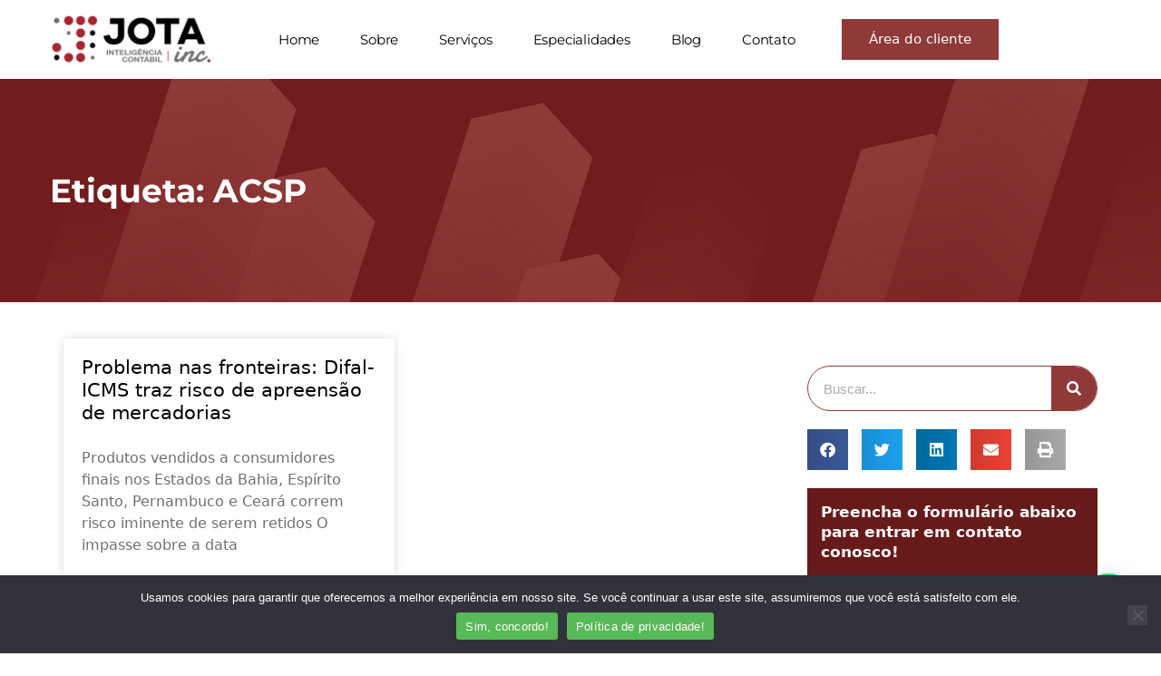

--- FILE ---
content_type: text/html; charset=UTF-8
request_url: https://jotacontabil.com.br/tags/acsp/
body_size: 48615
content:
<!DOCTYPE html>
<html lang="pt-BR">
<head>
	<meta charset="UTF-8">
	<meta name='robots' content='index, follow, max-image-preview:large, max-snippet:-1, max-video-preview:-1' />

            <script data-no-defer="1" data-ezscrex="false" data-cfasync="false" data-pagespeed-no-defer data-cookieconsent="ignore">
                var ctPublicFunctions = {"_ajax_nonce":"0065da8353","_rest_nonce":"06a67fd2fd","_ajax_url":"\/wp-admin\/admin-ajax.php","_rest_url":"https:\/\/jotacontabil.com.br\/wp-json\/","data__cookies_type":"none","data__ajax_type":"rest","data__bot_detector_enabled":"1","data__frontend_data_log_enabled":1,"cookiePrefix":"","wprocket_detected":true,"host_url":"jotacontabil.com.br","text__ee_click_to_select":"Click to select the whole data","text__ee_original_email":"The complete one is","text__ee_got_it":"Got it","text__ee_blocked":"Blocked","text__ee_cannot_connect":"Cannot connect","text__ee_cannot_decode":"Can not decode email. Unknown reason","text__ee_email_decoder":"CleanTalk email decoder","text__ee_wait_for_decoding":"The magic is on the way!","text__ee_decoding_process":"Please wait a few seconds while we decode the contact data."}
            </script>
        
            <script data-no-defer="1" data-ezscrex="false" data-cfasync="false" data-pagespeed-no-defer data-cookieconsent="ignore">
                var ctPublic = {"_ajax_nonce":"0065da8353","settings__forms__check_internal":"0","settings__forms__check_external":"0","settings__forms__force_protection":"0","settings__forms__search_test":"1","settings__forms__wc_add_to_cart":"0","settings__data__bot_detector_enabled":"1","settings__sfw__anti_crawler":0,"blog_home":"https:\/\/jotacontabil.com.br\/","pixel__setting":"3","pixel__enabled":true,"pixel__url":null,"data__email_check_before_post":"1","data__email_check_exist_post":"1","data__cookies_type":"none","data__key_is_ok":true,"data__visible_fields_required":true,"wl_brandname":"Anti-Spam by CleanTalk","wl_brandname_short":"CleanTalk","ct_checkjs_key":"cfc8ceaddaa624fac2c16d4710772b129e99d875839f6c3efb4813e1fa0f7f58","emailEncoderPassKey":"907d79ff5257e06e4ec298d3a01c88f6","bot_detector_forms_excluded":"W10=","advancedCacheExists":true,"varnishCacheExists":false,"wc_ajax_add_to_cart":false}
            </script>
        <meta name="viewport" content="width=device-width, initial-scale=1">
	<!-- This site is optimized with the Yoast SEO plugin v26.8 - https://yoast.com/product/yoast-seo-wordpress/ -->
	<title>ACSP - Contabilidade em Itatiba - SP</title>
<link crossorigin data-rocket-preload as="font" href="https://jotacontabil.com.br/wp-content/plugins/elementor/assets/lib/font-awesome/webfonts/fa-solid-900.woff2" rel="preload">
<link crossorigin data-rocket-preload as="font" href="https://jotacontabil.com.br/wp-content/plugins/elementor/assets/lib/font-awesome/webfonts/fa-brands-400.woff2" rel="preload">
<link crossorigin data-rocket-preload as="font" href="https://jotacontabil.com.br/wp-content/plugins/elementor/assets/lib/eicons/fonts/eicons.woff2?5.43.0" rel="preload">
<link crossorigin data-rocket-preload as="font" href="https://jotacontabil.com.br/wp-content/uploads/elementor/google-fonts/fonts/montserrat-jtusjig1_i6t8kchkm459wlhyw.woff2" rel="preload">
<link crossorigin data-rocket-preload as="font" href="https://www.jotacontabil.com.br/wp-content/uploads/elementor/google-fonts/fonts/poppins-pxibyp8kv8jhgfvrlcz7z1xlfq.woff2" rel="preload">
<style id="wpr-usedcss">img:is([sizes=auto i],[sizes^="auto," i]){contain-intrinsic-size:3000px 1500px}:where(.wp-block-button__link){border-radius:9999px;box-shadow:none;padding:calc(.667em + 2px) calc(1.333em + 2px);text-decoration:none}:root :where(.wp-block-button .wp-block-button__link.is-style-outline),:root :where(.wp-block-button.is-style-outline>.wp-block-button__link){border:2px solid;padding:.667em 1.333em}:root :where(.wp-block-button .wp-block-button__link.is-style-outline:not(.has-text-color)),:root :where(.wp-block-button.is-style-outline>.wp-block-button__link:not(.has-text-color)){color:currentColor}:root :where(.wp-block-button .wp-block-button__link.is-style-outline:not(.has-background)),:root :where(.wp-block-button.is-style-outline>.wp-block-button__link:not(.has-background)){background-color:initial;background-image:none}:where(.wp-block-calendar table:not(.has-background) th){background:#ddd}:where(.wp-block-columns){margin-bottom:1.75em}:where(.wp-block-columns.has-background){padding:1.25em 2.375em}:where(.wp-block-post-comments input[type=submit]){border:none}:where(.wp-block-cover-image:not(.has-text-color)),:where(.wp-block-cover:not(.has-text-color)){color:#fff}:where(.wp-block-cover-image.is-light:not(.has-text-color)),:where(.wp-block-cover.is-light:not(.has-text-color)){color:#000}:root :where(.wp-block-cover h1:not(.has-text-color)),:root :where(.wp-block-cover h2:not(.has-text-color)),:root :where(.wp-block-cover h3:not(.has-text-color)),:root :where(.wp-block-cover h4:not(.has-text-color)),:root :where(.wp-block-cover h5:not(.has-text-color)),:root :where(.wp-block-cover h6:not(.has-text-color)),:root :where(.wp-block-cover p:not(.has-text-color)){color:inherit}:where(.wp-block-file){margin-bottom:1.5em}:where(.wp-block-file__button){border-radius:2em;display:inline-block;padding:.5em 1em}:where(.wp-block-file__button):is(a):active,:where(.wp-block-file__button):is(a):focus,:where(.wp-block-file__button):is(a):hover,:where(.wp-block-file__button):is(a):visited{box-shadow:none;color:#fff;opacity:.85;text-decoration:none}:where(.wp-block-group.wp-block-group-is-layout-constrained){position:relative}:root :where(.wp-block-image.is-style-rounded img,.wp-block-image .is-style-rounded img){border-radius:9999px}:where(.wp-block-latest-comments:not([style*=line-height] .wp-block-latest-comments__comment)){line-height:1.1}:where(.wp-block-latest-comments:not([style*=line-height] .wp-block-latest-comments__comment-excerpt p)){line-height:1.8}:root :where(.wp-block-latest-posts.is-grid){padding:0}:root :where(.wp-block-latest-posts.wp-block-latest-posts__list){padding-left:0}ul{box-sizing:border-box}:root :where(.wp-block-list.has-background){padding:1.25em 2.375em}:where(.wp-block-navigation.has-background .wp-block-navigation-item a:not(.wp-element-button)),:where(.wp-block-navigation.has-background .wp-block-navigation-submenu a:not(.wp-element-button)){padding:.5em 1em}:where(.wp-block-navigation .wp-block-navigation__submenu-container .wp-block-navigation-item a:not(.wp-element-button)),:where(.wp-block-navigation .wp-block-navigation__submenu-container .wp-block-navigation-submenu a:not(.wp-element-button)),:where(.wp-block-navigation .wp-block-navigation__submenu-container .wp-block-navigation-submenu button.wp-block-navigation-item__content),:where(.wp-block-navigation .wp-block-navigation__submenu-container .wp-block-pages-list__item button.wp-block-navigation-item__content){padding:.5em 1em}:root :where(p.has-background){padding:1.25em 2.375em}:where(p.has-text-color:not(.has-link-color)) a{color:inherit}:where(.wp-block-post-comments-form) input:not([type=submit]),:where(.wp-block-post-comments-form) textarea{border:1px solid #949494;font-family:inherit;font-size:1em}:where(.wp-block-post-comments-form) input:where(:not([type=submit]):not([type=checkbox])),:where(.wp-block-post-comments-form) textarea{padding:calc(.667em + 2px)}:where(.wp-block-post-excerpt){box-sizing:border-box;margin-bottom:var(--wp--style--block-gap);margin-top:var(--wp--style--block-gap)}:where(.wp-block-preformatted.has-background){padding:1.25em 2.375em}:where(.wp-block-search__button){border:1px solid #ccc;padding:6px 10px}:where(.wp-block-search__input){font-family:inherit;font-size:inherit;font-style:inherit;font-weight:inherit;letter-spacing:inherit;line-height:inherit;text-transform:inherit}:where(.wp-block-search__button-inside .wp-block-search__inside-wrapper){border:1px solid #949494;box-sizing:border-box;padding:4px}:where(.wp-block-search__button-inside .wp-block-search__inside-wrapper) .wp-block-search__input{border:none;border-radius:0;padding:0 4px}:where(.wp-block-search__button-inside .wp-block-search__inside-wrapper) .wp-block-search__input:focus{outline:0}:where(.wp-block-search__button-inside .wp-block-search__inside-wrapper) :where(.wp-block-search__button){padding:4px 8px}:root :where(.wp-block-separator.is-style-dots){height:auto;line-height:1;text-align:center}:root :where(.wp-block-separator.is-style-dots):before{color:currentColor;content:"···";font-family:serif;font-size:1.5em;letter-spacing:2em;padding-left:2em}:root :where(.wp-block-site-logo.is-style-rounded){border-radius:9999px}:where(.wp-block-social-links:not(.is-style-logos-only)) .wp-social-link{background-color:#f0f0f0;color:#444}:where(.wp-block-social-links:not(.is-style-logos-only)) .wp-social-link-amazon{background-color:#f90;color:#fff}:where(.wp-block-social-links:not(.is-style-logos-only)) .wp-social-link-bandcamp{background-color:#1ea0c3;color:#fff}:where(.wp-block-social-links:not(.is-style-logos-only)) .wp-social-link-behance{background-color:#0757fe;color:#fff}:where(.wp-block-social-links:not(.is-style-logos-only)) .wp-social-link-bluesky{background-color:#0a7aff;color:#fff}:where(.wp-block-social-links:not(.is-style-logos-only)) .wp-social-link-codepen{background-color:#1e1f26;color:#fff}:where(.wp-block-social-links:not(.is-style-logos-only)) .wp-social-link-deviantart{background-color:#02e49b;color:#fff}:where(.wp-block-social-links:not(.is-style-logos-only)) .wp-social-link-discord{background-color:#5865f2;color:#fff}:where(.wp-block-social-links:not(.is-style-logos-only)) .wp-social-link-dribbble{background-color:#e94c89;color:#fff}:where(.wp-block-social-links:not(.is-style-logos-only)) .wp-social-link-dropbox{background-color:#4280ff;color:#fff}:where(.wp-block-social-links:not(.is-style-logos-only)) .wp-social-link-etsy{background-color:#f45800;color:#fff}:where(.wp-block-social-links:not(.is-style-logos-only)) .wp-social-link-facebook{background-color:#0866ff;color:#fff}:where(.wp-block-social-links:not(.is-style-logos-only)) .wp-social-link-fivehundredpx{background-color:#000;color:#fff}:where(.wp-block-social-links:not(.is-style-logos-only)) .wp-social-link-flickr{background-color:#0461dd;color:#fff}:where(.wp-block-social-links:not(.is-style-logos-only)) .wp-social-link-foursquare{background-color:#e65678;color:#fff}:where(.wp-block-social-links:not(.is-style-logos-only)) .wp-social-link-github{background-color:#24292d;color:#fff}:where(.wp-block-social-links:not(.is-style-logos-only)) .wp-social-link-goodreads{background-color:#eceadd;color:#382110}:where(.wp-block-social-links:not(.is-style-logos-only)) .wp-social-link-google{background-color:#ea4434;color:#fff}:where(.wp-block-social-links:not(.is-style-logos-only)) .wp-social-link-gravatar{background-color:#1d4fc4;color:#fff}:where(.wp-block-social-links:not(.is-style-logos-only)) .wp-social-link-instagram{background-color:#f00075;color:#fff}:where(.wp-block-social-links:not(.is-style-logos-only)) .wp-social-link-lastfm{background-color:#e21b24;color:#fff}:where(.wp-block-social-links:not(.is-style-logos-only)) .wp-social-link-linkedin{background-color:#0d66c2;color:#fff}:where(.wp-block-social-links:not(.is-style-logos-only)) .wp-social-link-mastodon{background-color:#3288d4;color:#fff}:where(.wp-block-social-links:not(.is-style-logos-only)) .wp-social-link-medium{background-color:#000;color:#fff}:where(.wp-block-social-links:not(.is-style-logos-only)) .wp-social-link-meetup{background-color:#f6405f;color:#fff}:where(.wp-block-social-links:not(.is-style-logos-only)) .wp-social-link-patreon{background-color:#000;color:#fff}:where(.wp-block-social-links:not(.is-style-logos-only)) .wp-social-link-pinterest{background-color:#e60122;color:#fff}:where(.wp-block-social-links:not(.is-style-logos-only)) .wp-social-link-pocket{background-color:#ef4155;color:#fff}:where(.wp-block-social-links:not(.is-style-logos-only)) .wp-social-link-reddit{background-color:#ff4500;color:#fff}:where(.wp-block-social-links:not(.is-style-logos-only)) .wp-social-link-skype{background-color:#0478d7;color:#fff}:where(.wp-block-social-links:not(.is-style-logos-only)) .wp-social-link-snapchat{background-color:#fefc00;color:#fff;stroke:#000}:where(.wp-block-social-links:not(.is-style-logos-only)) .wp-social-link-soundcloud{background-color:#ff5600;color:#fff}:where(.wp-block-social-links:not(.is-style-logos-only)) .wp-social-link-spotify{background-color:#1bd760;color:#fff}:where(.wp-block-social-links:not(.is-style-logos-only)) .wp-social-link-telegram{background-color:#2aabee;color:#fff}:where(.wp-block-social-links:not(.is-style-logos-only)) .wp-social-link-threads{background-color:#000;color:#fff}:where(.wp-block-social-links:not(.is-style-logos-only)) .wp-social-link-tiktok{background-color:#000;color:#fff}:where(.wp-block-social-links:not(.is-style-logos-only)) .wp-social-link-tumblr{background-color:#011835;color:#fff}:where(.wp-block-social-links:not(.is-style-logos-only)) .wp-social-link-twitch{background-color:#6440a4;color:#fff}:where(.wp-block-social-links:not(.is-style-logos-only)) .wp-social-link-twitter{background-color:#1da1f2;color:#fff}:where(.wp-block-social-links:not(.is-style-logos-only)) .wp-social-link-vimeo{background-color:#1eb7ea;color:#fff}:where(.wp-block-social-links:not(.is-style-logos-only)) .wp-social-link-vk{background-color:#4680c2;color:#fff}:where(.wp-block-social-links:not(.is-style-logos-only)) .wp-social-link-wordpress{background-color:#3499cd;color:#fff}:where(.wp-block-social-links:not(.is-style-logos-only)) .wp-social-link-whatsapp{background-color:#25d366;color:#fff}:where(.wp-block-social-links:not(.is-style-logos-only)) .wp-social-link-x{background-color:#000;color:#fff}:where(.wp-block-social-links:not(.is-style-logos-only)) .wp-social-link-yelp{background-color:#d32422;color:#fff}:where(.wp-block-social-links:not(.is-style-logos-only)) .wp-social-link-youtube{background-color:red;color:#fff}:where(.wp-block-social-links.is-style-logos-only) .wp-social-link{background:0 0}:where(.wp-block-social-links.is-style-logos-only) .wp-social-link svg{height:1.25em;width:1.25em}:where(.wp-block-social-links.is-style-logos-only) .wp-social-link-amazon{color:#f90}:where(.wp-block-social-links.is-style-logos-only) .wp-social-link-bandcamp{color:#1ea0c3}:where(.wp-block-social-links.is-style-logos-only) .wp-social-link-behance{color:#0757fe}:where(.wp-block-social-links.is-style-logos-only) .wp-social-link-bluesky{color:#0a7aff}:where(.wp-block-social-links.is-style-logos-only) .wp-social-link-codepen{color:#1e1f26}:where(.wp-block-social-links.is-style-logos-only) .wp-social-link-deviantart{color:#02e49b}:where(.wp-block-social-links.is-style-logos-only) .wp-social-link-discord{color:#5865f2}:where(.wp-block-social-links.is-style-logos-only) .wp-social-link-dribbble{color:#e94c89}:where(.wp-block-social-links.is-style-logos-only) .wp-social-link-dropbox{color:#4280ff}:where(.wp-block-social-links.is-style-logos-only) .wp-social-link-etsy{color:#f45800}:where(.wp-block-social-links.is-style-logos-only) .wp-social-link-facebook{color:#0866ff}:where(.wp-block-social-links.is-style-logos-only) .wp-social-link-fivehundredpx{color:#000}:where(.wp-block-social-links.is-style-logos-only) .wp-social-link-flickr{color:#0461dd}:where(.wp-block-social-links.is-style-logos-only) .wp-social-link-foursquare{color:#e65678}:where(.wp-block-social-links.is-style-logos-only) .wp-social-link-github{color:#24292d}:where(.wp-block-social-links.is-style-logos-only) .wp-social-link-goodreads{color:#382110}:where(.wp-block-social-links.is-style-logos-only) .wp-social-link-google{color:#ea4434}:where(.wp-block-social-links.is-style-logos-only) .wp-social-link-gravatar{color:#1d4fc4}:where(.wp-block-social-links.is-style-logos-only) .wp-social-link-instagram{color:#f00075}:where(.wp-block-social-links.is-style-logos-only) .wp-social-link-lastfm{color:#e21b24}:where(.wp-block-social-links.is-style-logos-only) .wp-social-link-linkedin{color:#0d66c2}:where(.wp-block-social-links.is-style-logos-only) .wp-social-link-mastodon{color:#3288d4}:where(.wp-block-social-links.is-style-logos-only) .wp-social-link-medium{color:#000}:where(.wp-block-social-links.is-style-logos-only) .wp-social-link-meetup{color:#f6405f}:where(.wp-block-social-links.is-style-logos-only) .wp-social-link-patreon{color:#000}:where(.wp-block-social-links.is-style-logos-only) .wp-social-link-pinterest{color:#e60122}:where(.wp-block-social-links.is-style-logos-only) .wp-social-link-pocket{color:#ef4155}:where(.wp-block-social-links.is-style-logos-only) .wp-social-link-reddit{color:#ff4500}:where(.wp-block-social-links.is-style-logos-only) .wp-social-link-skype{color:#0478d7}:where(.wp-block-social-links.is-style-logos-only) .wp-social-link-snapchat{color:#fff;stroke:#000}:where(.wp-block-social-links.is-style-logos-only) .wp-social-link-soundcloud{color:#ff5600}:where(.wp-block-social-links.is-style-logos-only) .wp-social-link-spotify{color:#1bd760}:where(.wp-block-social-links.is-style-logos-only) .wp-social-link-telegram{color:#2aabee}:where(.wp-block-social-links.is-style-logos-only) .wp-social-link-threads{color:#000}:where(.wp-block-social-links.is-style-logos-only) .wp-social-link-tiktok{color:#000}:where(.wp-block-social-links.is-style-logos-only) .wp-social-link-tumblr{color:#011835}:where(.wp-block-social-links.is-style-logos-only) .wp-social-link-twitch{color:#6440a4}:where(.wp-block-social-links.is-style-logos-only) .wp-social-link-twitter{color:#1da1f2}:where(.wp-block-social-links.is-style-logos-only) .wp-social-link-vimeo{color:#1eb7ea}:where(.wp-block-social-links.is-style-logos-only) .wp-social-link-vk{color:#4680c2}:where(.wp-block-social-links.is-style-logos-only) .wp-social-link-whatsapp{color:#25d366}:where(.wp-block-social-links.is-style-logos-only) .wp-social-link-wordpress{color:#3499cd}:where(.wp-block-social-links.is-style-logos-only) .wp-social-link-x{color:#000}:where(.wp-block-social-links.is-style-logos-only) .wp-social-link-yelp{color:#d32422}:where(.wp-block-social-links.is-style-logos-only) .wp-social-link-youtube{color:red}:root :where(.wp-block-social-links .wp-social-link a){padding:.25em}:root :where(.wp-block-social-links.is-style-logos-only .wp-social-link a){padding:0}:root :where(.wp-block-social-links.is-style-pill-shape .wp-social-link a){padding-left:.6666666667em;padding-right:.6666666667em}:root :where(.wp-block-tag-cloud.is-style-outline){display:flex;flex-wrap:wrap;gap:1ch}:root :where(.wp-block-tag-cloud.is-style-outline a){border:1px solid;font-size:unset!important;margin-right:0;padding:1ch 2ch;text-decoration:none!important}:root :where(.wp-block-table-of-contents){box-sizing:border-box}:where(.wp-block-term-description){box-sizing:border-box;margin-bottom:var(--wp--style--block-gap);margin-top:var(--wp--style--block-gap)}:where(pre.wp-block-verse){font-family:inherit}:root{--wp--preset--font-size--normal:16px;--wp--preset--font-size--huge:42px}.screen-reader-text{border:0;clip-path:inset(50%);height:1px;margin:-1px;overflow:hidden;padding:0;position:absolute;width:1px;word-wrap:normal!important}.screen-reader-text:focus{background-color:#ddd;clip-path:none;color:#444;display:block;font-size:1em;height:auto;left:5px;line-height:normal;padding:15px 23px 14px;text-decoration:none;top:5px;width:auto;z-index:100000}html :where(.has-border-color){border-style:solid}html :where([style*=border-top-color]){border-top-style:solid}html :where([style*=border-right-color]){border-right-style:solid}html :where([style*=border-bottom-color]){border-bottom-style:solid}html :where([style*=border-left-color]){border-left-style:solid}html :where([style*=border-width]){border-style:solid}html :where([style*=border-top-width]){border-top-style:solid}html :where([style*=border-right-width]){border-right-style:solid}html :where([style*=border-bottom-width]){border-bottom-style:solid}html :where([style*=border-left-width]){border-left-style:solid}html :where(img[class*=wp-image-]){height:auto;max-width:100%}:where(figure){margin:0 0 1em}html :where(.is-position-sticky){--wp-admin--admin-bar--position-offset:var(--wp-admin--admin-bar--height,0px)}@media screen and (max-width:600px){html :where(.is-position-sticky){--wp-admin--admin-bar--position-offset:0px}}.wp-block-joinchat-button{border:none!important;text-align:center}.wp-block-joinchat-button figure{display:table;margin:0 auto;padding:0}.wp-block-joinchat-button .joinchat-button__qr{background-color:#fff;border:6px solid #25d366;border-radius:30px;box-sizing:content-box;display:block;height:200px;margin:auto;overflow:hidden;padding:10px;width:200px}.wp-block-joinchat-button .joinchat-button__qr img{display:block;margin:auto}@media (max-width:480px),(orientation:landscape)and (max-height:480px){.wp-block-joinchat-button figure{display:none}}:root{--wp--preset--aspect-ratio--square:1;--wp--preset--aspect-ratio--4-3:4/3;--wp--preset--aspect-ratio--3-4:3/4;--wp--preset--aspect-ratio--3-2:3/2;--wp--preset--aspect-ratio--2-3:2/3;--wp--preset--aspect-ratio--16-9:16/9;--wp--preset--aspect-ratio--9-16:9/16;--wp--preset--color--black:#000000;--wp--preset--color--cyan-bluish-gray:#abb8c3;--wp--preset--color--white:#ffffff;--wp--preset--color--pale-pink:#f78da7;--wp--preset--color--vivid-red:#cf2e2e;--wp--preset--color--luminous-vivid-orange:#ff6900;--wp--preset--color--luminous-vivid-amber:#fcb900;--wp--preset--color--light-green-cyan:#7bdcb5;--wp--preset--color--vivid-green-cyan:#00d084;--wp--preset--color--pale-cyan-blue:#8ed1fc;--wp--preset--color--vivid-cyan-blue:#0693e3;--wp--preset--color--vivid-purple:#9b51e0;--wp--preset--color--contrast:var(--contrast);--wp--preset--color--contrast-2:var(--contrast-2);--wp--preset--color--contrast-3:var(--contrast-3);--wp--preset--color--base:var(--base);--wp--preset--color--base-2:var(--base-2);--wp--preset--color--base-3:var(--base-3);--wp--preset--color--accent:var(--accent);--wp--preset--gradient--vivid-cyan-blue-to-vivid-purple:linear-gradient(135deg,rgba(6, 147, 227, 1) 0%,rgb(155, 81, 224) 100%);--wp--preset--gradient--light-green-cyan-to-vivid-green-cyan:linear-gradient(135deg,rgb(122, 220, 180) 0%,rgb(0, 208, 130) 100%);--wp--preset--gradient--luminous-vivid-amber-to-luminous-vivid-orange:linear-gradient(135deg,rgba(252, 185, 0, 1) 0%,rgba(255, 105, 0, 1) 100%);--wp--preset--gradient--luminous-vivid-orange-to-vivid-red:linear-gradient(135deg,rgba(255, 105, 0, 1) 0%,rgb(207, 46, 46) 100%);--wp--preset--gradient--very-light-gray-to-cyan-bluish-gray:linear-gradient(135deg,rgb(238, 238, 238) 0%,rgb(169, 184, 195) 100%);--wp--preset--gradient--cool-to-warm-spectrum:linear-gradient(135deg,rgb(74, 234, 220) 0%,rgb(151, 120, 209) 20%,rgb(207, 42, 186) 40%,rgb(238, 44, 130) 60%,rgb(251, 105, 98) 80%,rgb(254, 248, 76) 100%);--wp--preset--gradient--blush-light-purple:linear-gradient(135deg,rgb(255, 206, 236) 0%,rgb(152, 150, 240) 100%);--wp--preset--gradient--blush-bordeaux:linear-gradient(135deg,rgb(254, 205, 165) 0%,rgb(254, 45, 45) 50%,rgb(107, 0, 62) 100%);--wp--preset--gradient--luminous-dusk:linear-gradient(135deg,rgb(255, 203, 112) 0%,rgb(199, 81, 192) 50%,rgb(65, 88, 208) 100%);--wp--preset--gradient--pale-ocean:linear-gradient(135deg,rgb(255, 245, 203) 0%,rgb(182, 227, 212) 50%,rgb(51, 167, 181) 100%);--wp--preset--gradient--electric-grass:linear-gradient(135deg,rgb(202, 248, 128) 0%,rgb(113, 206, 126) 100%);--wp--preset--gradient--midnight:linear-gradient(135deg,rgb(2, 3, 129) 0%,rgb(40, 116, 252) 100%);--wp--preset--font-size--small:13px;--wp--preset--font-size--medium:20px;--wp--preset--font-size--large:36px;--wp--preset--font-size--x-large:42px;--wp--preset--spacing--20:0.44rem;--wp--preset--spacing--30:0.67rem;--wp--preset--spacing--40:1rem;--wp--preset--spacing--50:1.5rem;--wp--preset--spacing--60:2.25rem;--wp--preset--spacing--70:3.38rem;--wp--preset--spacing--80:5.06rem;--wp--preset--shadow--natural:6px 6px 9px rgba(0, 0, 0, .2);--wp--preset--shadow--deep:12px 12px 50px rgba(0, 0, 0, .4);--wp--preset--shadow--sharp:6px 6px 0px rgba(0, 0, 0, .2);--wp--preset--shadow--outlined:6px 6px 0px -3px rgba(255, 255, 255, 1),6px 6px rgba(0, 0, 0, 1);--wp--preset--shadow--crisp:6px 6px 0px rgba(0, 0, 0, 1)}:where(.is-layout-flex){gap:.5em}:where(.is-layout-grid){gap:.5em}:where(.wp-block-post-template.is-layout-flex){gap:1.25em}:where(.wp-block-post-template.is-layout-grid){gap:1.25em}:where(.wp-block-columns.is-layout-flex){gap:2em}:where(.wp-block-columns.is-layout-grid){gap:2em}:root :where(.wp-block-pullquote){font-size:1.5em;line-height:1.6}input[class*=apbct].apbct_special_field{display:none!important}.apbct-tooltip{border-radius:5px;background:#d3d3d3}.apbct-tooltip{display:none;position:inherit;margin-top:5px;left:5px;opacity:.9}.apbct-popup-fade:before{content:'';background:#000;position:fixed;left:0;top:0;width:100%;height:100%;opacity:.7;z-index:9999}.apbct-popup{position:fixed;top:20%;left:50%;padding:20px;width:360px;margin-left:-200px;background:#fff;border:1px solid;border-radius:4px;z-index:99999;opacity:1}.apbct-check_email_exist-bad_email,.apbct-check_email_exist-good_email,.apbct-check_email_exist-load{z-index:9999;margin:0 6px;transition:none!important;background-size:contain;background-repeat:no-repeat;background-position-x:right;background-position-y:center;cursor:pointer}.apbct-check_email_exist-load{background-size:contain;background-image:url(https://jotacontabil.com.br/wp-content/plugins/cleantalk-spam-protect/css/images/checking_email.gif)}.apbct-check_email_exist-block{position:fixed;display:block}.apbct-check_email_exist-good_email{background-image:url(https://jotacontabil.com.br/wp-content/plugins/cleantalk-spam-protect/css/images/good_email.svg)}.apbct-check_email_exist-bad_email{background-image:url(https://jotacontabil.com.br/wp-content/plugins/cleantalk-spam-protect/css/images/bad_email.svg)}.apbct-check_email_exist-popup_description{display:none;position:fixed;padding:2px;border:1px solid #e5e8ed;border-radius:16px 16px 0;background:#fff;background-position-x:right;font-size:14px;text-align:center;transition:all 1s ease-out}@media screen and (max-width:782px){.apbct-check_email_exist-popup_description{width:100%}}.apbct_dog_one,.apbct_dog_three,.apbct_dog_two{animation-duration:1.5s;animation-iteration-count:infinite;animation-name:apbct_dog}.apbct-email-encoder-popup{width:30vw;min-width:400px;font-size:16px}.apbct-email-encoder--popup-header{font-size:16px;color:#333}.apbct-email-encoder-elements_center{display:flex;flex-direction:column;justify-content:center;align-items:center;font-size:16px!important;color:#000!important}.top-margin-long{margin-top:5px}.apbct-tooltip{display:none}.apbct-email-encoder-select-whole-email{-webkit-user-select:all;user-select:all}.apbct-email-encoder-got-it-button{all:unset;margin-top:10px;padding:5px 10px;border-radius:5px;background-color:#333;color:#fff;cursor:pointer;transition:background-color .3s}.apbct-ee-animation-wrapper{display:flex;height:60px;justify-content:center;font-size:16px;align-items:center}.apbct_dog{margin:0 5px;color:transparent;text-shadow:0 0 2px #aaa}.apbct_dog_one{animation-delay:0s}.apbct_dog_two{animation-delay:.5s}.apbct_dog_three{animation-delay:1s}@keyframes apbct_dog{0%,100%,75%{scale:100%;color:transparent;text-shadow:0 0 2px #aaa}25%{scale:200%;color:unset;text-shadow:unset}}@media screen and (max-width:782px){.apbct-email-encoder-popup{width:20vw;min-width:200px;font-size:16px;top:20%;left:75%}.apbct-email-encoder-elements_center{flex-direction:column!important;text-align:center}}#cookie-notice,#cookie-notice .cn-button:not(.cn-button-custom){font-family:-apple-system,BlinkMacSystemFont,Arial,Roboto,"Helvetica Neue",sans-serif;font-weight:400;font-size:13px;text-align:center}#cookie-notice{position:fixed;min-width:100%;height:auto;z-index:100000;letter-spacing:0;line-height:20px;left:0}#cookie-notice,#cookie-notice *{-webkit-box-sizing:border-box;-moz-box-sizing:border-box;box-sizing:border-box}#cookie-notice.cn-animated{-webkit-animation-duration:.5s!important;animation-duration:.5s!important;-webkit-animation-fill-mode:both;animation-fill-mode:both}#cookie-notice .cookie-notice-container{display:block}#cookie-notice.cookie-notice-hidden .cookie-notice-container{display:none}.cn-position-bottom{bottom:0}.cookie-notice-container{padding:15px 30px;text-align:center;width:100%;z-index:2}.cn-close-icon{position:absolute;right:15px;top:50%;margin-top:-10px;width:15px;height:15px;opacity:.5;padding:10px;outline:0;cursor:pointer}.cn-close-icon:hover{opacity:1}.cn-close-icon:after,.cn-close-icon:before{position:absolute;content:' ';height:15px;width:2px;top:3px;background-color:grey}.cn-close-icon:before{transform:rotate(45deg)}.cn-close-icon:after{transform:rotate(-45deg)}#cookie-notice .cn-revoke-cookie{margin:0}#cookie-notice .cn-button{margin:0 0 0 10px;display:inline-block}#cookie-notice .cn-button:not(.cn-button-custom){letter-spacing:.25px;margin:0 0 0 10px;text-transform:none;display:inline-block;cursor:pointer;touch-action:manipulation;white-space:nowrap;outline:0;box-shadow:none;text-shadow:none;border:none;-webkit-border-radius:3px;-moz-border-radius:3px;border-radius:3px;text-decoration:none;padding:8.5px 10px;line-height:1;color:inherit}.cn-text-container{margin:0 0 6px}.cn-buttons-container,.cn-text-container{display:inline-block}#cookie-notice.cookie-notice-visible.cn-effect-fade,#cookie-notice.cookie-revoke-visible.cn-effect-fade{-webkit-animation-name:fadeIn;animation-name:fadeIn}#cookie-notice.cn-effect-fade{-webkit-animation-name:fadeOut;animation-name:fadeOut}@-webkit-keyframes fadeIn{from{opacity:0}to{opacity:1}}@-webkit-keyframes fadeOut{from{opacity:1}to{opacity:0}}@keyframes fadeOut{from{opacity:1}to{opacity:0}}@media all and (max-width:900px){.cookie-notice-container #cn-notice-buttons,.cookie-notice-container #cn-notice-text{display:block}#cookie-notice .cn-button{margin:0 5px 5px}}@media all and (max-width:480px){.cookie-notice-container{padding:15px 25px}}form input[type=submit]{color:#fff!important}.kk-star-ratings{display:-webkit-box;display:-webkit-flex;display:-ms-flexbox;display:flex;-webkit-box-align:center;-webkit-align-items:center;-ms-flex-align:center;align-items:center}#ez-toc-container{background:#f9f9f9;border:1px solid #aaa;border-radius:4px;-webkit-box-shadow:0 1px 1px rgba(0,0,0,.05);box-shadow:0 1px 1px rgba(0,0,0,.05);display:table;margin-bottom:1em;padding:10px 20px 10px 10px;position:relative;width:auto}div.ez-toc-widget-container{padding:0;position:relative}div.ez-toc-widget-container ul{display:block}div.ez-toc-widget-container li{border:none;padding:0}div.ez-toc-widget-container ul.ez-toc-list{padding:10px}#ez-toc-container ul ul{margin-left:1.5em}#ez-toc-container li,#ez-toc-container ul{padding:0}#ez-toc-container li,#ez-toc-container ul,#ez-toc-container ul li,div.ez-toc-widget-container,div.ez-toc-widget-container li{background:0 0;list-style:none;line-height:1.6;margin:0;overflow:hidden;z-index:1}#ez-toc-container a{color:#444;box-shadow:none;text-decoration:none;text-shadow:none;display:inline-flex;align-items:stretch;flex-wrap:nowrap}#ez-toc-container a:visited{color:#9f9f9f}#ez-toc-container a:hover{text-decoration:underline}#ez-toc-container a.ez-toc-toggle{display:flex;align-items:center}.ez-toc-widget-container ul.ez-toc-list li::before{content:' ';position:absolute;left:0;right:0;height:30px;line-height:30px;z-index:-1}.ez-toc-widget-container ul.ez-toc-list li.active{background-color:#ededed}.ez-toc-widget-container li.active>a{font-weight:900}#ez-toc-container input,.ez-toc-toggle #item{position:absolute;left:-999em}#ez-toc-container input[type=checkbox]:checked+nav,#ez-toc-widget-container input[type=checkbox]:checked+nav{opacity:0;max-height:0;border:none;display:none}#ez-toc-container label{position:relative;cursor:pointer;display:initial}#ez-toc-container .ez-toc-toggle label{float:right;position:relative;font-size:16px;padding:0;border:1px solid #999191;border-radius:5px;cursor:pointer;left:10px;width:35px}#ez-toc-container a.ez-toc-toggle{color:#444;background:inherit;border:inherit}#ez-toc-container .eztoc-toggle-hide-by-default{display:none}.ez-toc-widget-container ul li a{padding-left:10px;display:inline-flex;align-items:stretch;flex-wrap:nowrap}.ez-toc-widget-container ul.ez-toc-list li{height:auto!important}div#ez-toc-container ul li,div#ez-toc-container ul li a{font-size:95%}div#ez-toc-container ul li,div#ez-toc-container ul li a{font-weight:500}div#ez-toc-container nav ul ul li{font-size:90%}body,fieldset,figure,h2,h3,h4,h5,html,iframe,legend,li,p,textarea,ul{margin:0;padding:0;border:0}html{font-family:sans-serif;-webkit-text-size-adjust:100%;-ms-text-size-adjust:100%;-webkit-font-smoothing:antialiased;-moz-osx-font-smoothing:grayscale}progress{vertical-align:baseline}html{box-sizing:border-box}*,::after,::before{box-sizing:inherit}button,input,optgroup,select,textarea{font-family:inherit;font-size:100%;margin:0}[type=search]{-webkit-appearance:textfield;outline-offset:-2px}[type=search]::-webkit-search-decoration{-webkit-appearance:none}::-moz-focus-inner{border-style:none;padding:0}body,button,input,select,textarea{font-family:-apple-system,system-ui,BlinkMacSystemFont,"Segoe UI",Helvetica,Arial,sans-serif,"Apple Color Emoji","Segoe UI Emoji","Segoe UI Symbol";font-weight:400;text-transform:none;font-size:17px;line-height:1.5}p{margin-bottom:1.5em}h2,h3,h4,h5{font-family:inherit;font-size:100%;font-style:inherit;font-weight:inherit}table{border:1px solid rgba(0,0,0,.1)}table{border-collapse:separate;border-spacing:0;border-width:1px 0 0 1px;margin:0 0 1.5em;width:100%}fieldset{padding:0;border:0;min-width:inherit}fieldset legend{padding:0;margin-bottom:1.5em}h2{font-size:35px;margin-bottom:20px;line-height:1.2em;font-weight:400;text-transform:none}h3{font-size:29px;margin-bottom:20px;line-height:1.2em;font-weight:400;text-transform:none}h4{font-size:24px}h5{font-size:20px}h4,h5{margin-bottom:20px}ul{margin:0 0 1.5em 3em}ul{list-style:disc}li>ul{margin-bottom:0;margin-left:1.5em}strong{font-weight:700}em,i{font-style:italic}address{margin:0 0 1.5em}sub{font-size:75%;height:0;line-height:0;position:relative;vertical-align:baseline}sub{top:.5ex}figure{margin:0}table{margin:0 0 1.5em;width:100%}img{height:auto;max-width:100%}button,input[type=button],input[type=reset],input[type=submit]{background:#55555e;color:#fff;border:1px solid transparent;cursor:pointer;-webkit-appearance:button;padding:10px 20px}input[type=email],input[type=number],input[type=password],input[type=search],input[type=tel],input[type=text],input[type=url],select,textarea{border:1px solid;border-radius:0;padding:10px 15px;max-width:100%}textarea{width:100%}a,button,input{transition:color .1s ease-in-out,background-color .1s ease-in-out}a{text-decoration:none}.button{padding:10px 20px;display:inline-block}.using-mouse :focus{outline:0}.using-mouse ::-moz-focus-inner{border:0}.size-full,.size-large{max-width:100%;height:auto}.screen-reader-text{border:0;clip:rect(1px,1px,1px,1px);clip-path:inset(50%);height:1px;margin:-1px;overflow:hidden;padding:0;position:absolute!important;width:1px;word-wrap:normal!important}.screen-reader-text:focus{background-color:#f1f1f1;border-radius:3px;box-shadow:0 0 2px 2px rgba(0,0,0,.6);clip:auto!important;clip-path:none;color:#21759b;display:block;font-size:.875rem;font-weight:700;height:auto;left:5px;line-height:normal;padding:15px 23px 14px;text-decoration:none;top:5px;width:auto;z-index:100000}.main-navigation{z-index:100;padding:0;clear:both;display:block}.main-navigation a{display:block;text-decoration:none;font-weight:400;text-transform:none;font-size:15px}.main-navigation ul{list-style:none;margin:0;padding-left:0}.main-navigation .main-nav ul li a{padding-left:20px;padding-right:20px;line-height:60px}.main-navigation .inside-navigation{display:flex;align-items:center;flex-wrap:wrap;justify-content:space-between}.main-navigation .main-nav>ul{display:flex;flex-wrap:wrap;align-items:center}.main-navigation li{position:relative}.main-navigation .menu-bar-items{display:flex;align-items:center;font-size:15px}.main-navigation .menu-bar-items a{color:inherit}.main-navigation .menu-bar-item{position:relative}.main-navigation .menu-bar-item.search-item{z-index:20}.main-navigation .menu-bar-item>a{padding-left:20px;padding-right:20px;line-height:60px}.main-navigation ul ul{display:block;box-shadow:1px 1px 0 rgba(0,0,0,.1);float:left;position:absolute;left:-99999px;opacity:0;z-index:99999;width:200px;text-align:left;top:auto;transition:opacity 80ms linear;transition-delay:0s;pointer-events:none;height:0;overflow:hidden}.main-navigation ul ul a{display:block}.main-navigation ul ul li{width:100%}.main-navigation .main-nav ul ul li a{line-height:normal;padding:10px 20px;font-size:14px}.main-navigation .main-nav ul li.menu-item-has-children>a{padding-right:0;position:relative}.main-navigation.sub-menu-left ul ul{box-shadow:-1px 1px 0 rgba(0,0,0,.1)}.main-navigation.sub-menu-left .sub-menu{right:0}.main-navigation:not(.toggled) ul li.sfHover>ul,.main-navigation:not(.toggled) ul li:hover>ul{left:auto;opacity:1;transition-delay:150ms;pointer-events:auto;height:auto;overflow:visible}.main-navigation:not(.toggled) ul ul li.sfHover>ul,.main-navigation:not(.toggled) ul ul li:hover>ul{left:100%;top:0}.main-navigation.sub-menu-left:not(.toggled) ul ul li.sfHover>ul,.main-navigation.sub-menu-left:not(.toggled) ul ul li:hover>ul{right:100%;left:auto}.nav-float-right .main-navigation ul ul ul{top:0}.menu-item-has-children .dropdown-menu-toggle{display:inline-block;height:100%;clear:both;padding-right:20px;padding-left:10px}.menu-item-has-children ul .dropdown-menu-toggle{padding-top:10px;padding-bottom:10px;margin-top:-10px}nav ul ul .menu-item-has-children .dropdown-menu-toggle{float:right}.sticky{display:block}.site-content{word-wrap:break-word}.gallery{margin-bottom:1.5em}iframe,object{max-width:100%}.widget select{max-width:100%}.widget ul{margin:0}.widget .search-form{display:flex}.widget ul li{list-style-type:none;position:relative;margin-bottom:.5em}.widget ul li ul{margin-left:1em;margin-top:.5em}.site-content{display:flex}.grid-container{margin-left:auto;margin-right:auto;max-width:1200px}.full-width-content .container.grid-container{max-width:100%}.close-search .icon-search svg:first-child,.toggled .icon-menu-bars svg:first-child{display:none}.close-search .icon-search svg:nth-child(2),.toggled .icon-menu-bars svg:nth-child(2){display:block}.container.grid-container{width:auto}.menu-toggle{display:none}.menu-toggle{padding:0 20px;line-height:60px;margin:0;font-weight:400;text-transform:none;font-size:15px;cursor:pointer}button.menu-toggle{background-color:transparent;flex-grow:1;border:0;text-align:center}button.menu-toggle:active,button.menu-toggle:focus,button.menu-toggle:hover{background-color:transparent}nav.toggled ul ul.sub-menu{width:100%}.toggled .menu-item-has-children .dropdown-menu-toggle{padding-left:20px}.main-navigation.toggled .main-nav{flex-basis:100%;order:3}.main-navigation.toggled .main-nav>ul{display:block}.main-navigation.toggled .main-nav li{width:100%;text-align:left}.main-navigation.toggled .main-nav ul ul{transition:0s;visibility:hidden;box-shadow:none;border-bottom:1px solid rgba(0,0,0,.05)}.main-navigation.toggled .main-nav ul ul li:last-child>ul{border-bottom:0}.main-navigation.toggled .main-nav ul ul.toggled-on{position:relative;top:0;left:auto!important;right:auto!important;width:100%;pointer-events:auto;height:auto;opacity:1;display:block;visibility:visible;float:none}.main-navigation.toggled .menu-item-has-children .dropdown-menu-toggle{float:right}.mobile-menu-control-wrapper{display:none;margin-left:auto;align-items:center}body{background-color:var(--base-3);color:var(--contrast)}a{color:var(--accent)}a{text-decoration:underline}.main-navigation a,a.button{text-decoration:none}a:active,a:focus,a:hover{color:var(--contrast)}:root{--contrast:#222222;--contrast-2:#575760;--contrast-3:#b2b2be;--base:#f0f0f0;--base-2:#f7f8f9;--base-3:#ffffff;--accent:#57B957}.mobile-menu-control-wrapper .menu-toggle,.mobile-menu-control-wrapper .menu-toggle:focus,.mobile-menu-control-wrapper .menu-toggle:hover{background-color:rgba(0,0,0,.02)}.main-navigation,.main-navigation ul ul{background-color:var(--base-3)}.main-navigation .main-nav ul li a,.main-navigation .menu-bar-items,.main-navigation .menu-toggle{color:var(--contrast)}.main-navigation .main-nav ul li.sfHover:not([class*=current-menu-])>a,.main-navigation .main-nav ul li:not([class*=current-menu-]):focus>a,.main-navigation .main-nav ul li:not([class*=current-menu-]):hover>a,.main-navigation .menu-bar-item.sfHover>a,.main-navigation .menu-bar-item:hover>a{color:var(--accent)}button.menu-toggle:focus,button.menu-toggle:hover{color:var(--contrast)}.main-navigation .main-nav ul li[class*=current-menu-]>a{color:var(--accent)}.main-navigation .main-nav ul li.search-item.active>a,.main-navigation .menu-bar-items .search-item.active>a,.navigation-search input[type=search],.navigation-search input[type=search]:active,.navigation-search input[type=search]:focus{color:var(--accent)}.main-navigation ul ul{background-color:var(--base)}input[type=email],input[type=number],input[type=password],input[type=search],input[type=tel],input[type=text],input[type=url],select,textarea{color:var(--contrast);background-color:var(--base-2);border-color:var(--base)}input[type=email]:focus,input[type=number]:focus,input[type=password]:focus,input[type=search]:focus,input[type=tel]:focus,input[type=text]:focus,input[type=url]:focus,select:focus,textarea:focus{color:var(--contrast);background-color:var(--base-2);border-color:var(--contrast-3)}a.button,button,html input[type=button],input[type=reset],input[type=submit]{color:#fff;background-color:#55555e}a.button:focus,a.button:hover,button:focus,button:hover,html input[type=button]:focus,html input[type=button]:hover,input[type=reset]:focus,input[type=reset]:hover,input[type=submit]:focus,input[type=submit]:hover{color:#fff;background-color:#3f4047}:root{--gp-search-modal-bg-color:var(--base-3);--gp-search-modal-text-color:var(--contrast);--gp-search-modal-overlay-bg-color:rgba(0, 0, 0, .2)}.rtl .menu-item-has-children .dropdown-menu-toggle{padding-left:20px}.rtl .main-navigation .main-nav ul li.menu-item-has-children>a{padding-right:20px}@media (max-width:768px){a,body,button,input,select,textarea{transition:all 0s ease-in-out}.site-content{flex-direction:column}.main-navigation .menu-bar-item.sfHover>a,.main-navigation .menu-bar-item:hover>a{background:0 0;color:var(--contrast)}.main-navigation .menu-toggle{display:block}.main-navigation ul,.main-navigation:not(.slideout-navigation):not(.toggled) .main-nav>ul{display:none}}.elementor-template-full-width .site-content{display:block}:root{--direction-multiplier:1}body.rtl{--direction-multiplier:-1}.elementor-screen-only,.screen-reader-text,.screen-reader-text span{height:1px;margin:-1px;overflow:hidden;padding:0;position:absolute;top:-10000em;width:1px;clip:rect(0,0,0,0);border:0}.elementor *,.elementor :after,.elementor :before{box-sizing:border-box}.elementor a{box-shadow:none;text-decoration:none}.elementor img{border:none;border-radius:0;box-shadow:none;height:auto;max-width:100%}.elementor .elementor-widget:not(.elementor-widget-text-editor):not(.elementor-widget-theme-post-content) figure{margin:0}.elementor iframe,.elementor object,.elementor video{border:none;line-height:1;margin:0;max-width:100%;width:100%}.elementor-widget-wrap .elementor-element.elementor-widget__width-initial{max-width:100%}.elementor-element{--flex-direction:initial;--flex-wrap:initial;--justify-content:initial;--align-items:initial;--align-content:initial;--gap:initial;--flex-basis:initial;--flex-grow:initial;--flex-shrink:initial;--order:initial;--align-self:initial;align-self:var(--align-self);flex-basis:var(--flex-basis);flex-grow:var(--flex-grow);flex-shrink:var(--flex-shrink);order:var(--order)}.elementor-element:where(.e-con-full,.elementor-widget){align-content:var(--align-content);align-items:var(--align-items);flex-direction:var(--flex-direction);flex-wrap:var(--flex-wrap);gap:var(--row-gap) var(--column-gap);justify-content:var(--justify-content)}.elementor-invisible{visibility:hidden}.elementor-align-right{text-align:right}.elementor-align-left{text-align:left}.elementor-align-left .elementor-button,.elementor-align-right .elementor-button{width:auto}@media (max-width:765px){.elementor-mobile-align-center{text-align:center}.elementor-mobile-align-center .elementor-button{width:auto}.elementor-column{width:100%}}:root{--page-title-display:block}.elementor-section{position:relative}.elementor-section .elementor-container{display:flex;margin-left:auto;margin-right:auto;position:relative}@media (max-width:1026px){.elementor-section .elementor-container{flex-wrap:wrap}}.elementor-widget-wrap{align-content:flex-start;flex-wrap:wrap;position:relative;width:100%}.elementor:not(.elementor-bc-flex-widget) .elementor-widget-wrap{display:flex}.elementor-widget-wrap>.elementor-element{width:100%}.elementor-widget-wrap.e-swiper-container{width:calc(100% - (var(--e-column-margin-left,0px) + var(--e-column-margin-right,0px)))}.elementor-widget{position:relative}.elementor-widget:not(:last-child){margin-bottom:var(--kit-widget-spacing,20px)}.elementor-widget:not(:last-child).elementor-widget__width-initial{margin-bottom:0}.elementor-column{display:flex;min-height:1px;position:relative}.elementor-column-gap-default>.elementor-column>.elementor-element-populated{padding:10px}.elementor-inner-section .elementor-column-gap-no .elementor-element-populated{padding:0}@media (min-width:766px){.elementor-column.elementor-col-20{width:20%}.elementor-column.elementor-col-25{width:25%}.elementor-column.elementor-col-33{width:33.333%}.elementor-column.elementor-col-50{width:50%}.elementor-column.elementor-col-66{width:66.666%}.elementor-column.elementor-col-100{width:100%}}.elementor-grid{display:grid;grid-column-gap:var(--grid-column-gap);grid-row-gap:var(--grid-row-gap)}.elementor-grid .elementor-grid-item{min-width:0}.elementor-grid-0 .elementor-grid{display:inline-block;margin-bottom:calc(-1 * var(--grid-row-gap));width:100%;word-spacing:var(--grid-column-gap)}.elementor-grid-0 .elementor-grid .elementor-grid-item{display:inline-block;margin-bottom:var(--grid-row-gap);word-break:break-word}.elementor-grid-1 .elementor-grid{grid-template-columns:repeat(1,1fr)}.elementor-grid-2 .elementor-grid{grid-template-columns:repeat(2,1fr)}@media (min-width:1027px){#elementor-device-mode:after{content:"desktop"}}@media (min-width:-1){#elementor-device-mode:after{content:"widescreen"}.elementor-widget:not(.elementor-widescreen-align-right) .elementor-icon-list-item:after{inset-inline-start:0}.elementor-widget:not(.elementor-widescreen-align-left) .elementor-icon-list-item:after{inset-inline-end:0}}@media (max-width:-1){#elementor-device-mode:after{content:"laptop"}#elementor-device-mode:after{content:"tablet_extra"}}@media (max-width:1026px){.elementor-grid-tablet-1 .elementor-grid{grid-template-columns:repeat(1,1fr)}.elementor-grid-tablet-3 .elementor-grid{grid-template-columns:repeat(3,1fr)}#elementor-device-mode:after{content:"tablet"}}@media (max-width:-1){#elementor-device-mode:after{content:"mobile_extra"}.elementor-widget:not(.elementor-laptop-align-right) .elementor-icon-list-item:after{inset-inline-start:0}.elementor-widget:not(.elementor-laptop-align-left) .elementor-icon-list-item:after{inset-inline-end:0}}@media (max-width:765px){.elementor-grid-mobile-0 .elementor-grid{display:inline-block;margin-bottom:calc(-1 * var(--grid-row-gap));width:100%;word-spacing:var(--grid-column-gap)}.elementor-grid-mobile-0 .elementor-grid .elementor-grid-item{display:inline-block;margin-bottom:var(--grid-row-gap);word-break:break-word}.elementor-grid-mobile-1 .elementor-grid{grid-template-columns:repeat(1,1fr)}#elementor-device-mode:after{content:"mobile"}}@media (prefers-reduced-motion:no-preference){html{scroll-behavior:smooth}}.e-con{--border-radius:0;--border-top-width:0px;--border-right-width:0px;--border-bottom-width:0px;--border-left-width:0px;--border-style:initial;--border-color:initial;--container-widget-width:100%;--container-widget-height:initial;--container-widget-flex-grow:0;--container-widget-align-self:initial;--content-width:min(100%,var(--container-max-width,1140px));--width:100%;--min-height:initial;--height:auto;--text-align:initial;--margin-top:0px;--margin-right:0px;--margin-bottom:0px;--margin-left:0px;--padding-top:var(--container-default-padding-top,10px);--padding-right:var(--container-default-padding-right,10px);--padding-bottom:var(--container-default-padding-bottom,10px);--padding-left:var(--container-default-padding-left,10px);--position:relative;--z-index:revert;--overflow:visible;--gap:var(--widgets-spacing,20px);--row-gap:var(--widgets-spacing-row,20px);--column-gap:var(--widgets-spacing-column,20px);--overlay-mix-blend-mode:initial;--overlay-opacity:1;--overlay-transition:0.3s;--e-con-grid-template-columns:repeat(3,1fr);--e-con-grid-template-rows:repeat(2,1fr);border-radius:var(--border-radius);height:var(--height);min-height:var(--min-height);min-width:0;overflow:var(--overflow);position:var(--position);width:var(--width);z-index:var(--z-index);--flex-wrap-mobile:wrap;margin-block-end:var(--margin-block-end);margin-block-start:var(--margin-block-start);margin-inline-end:var(--margin-inline-end);margin-inline-start:var(--margin-inline-start);padding-inline-end:var(--padding-inline-end);padding-inline-start:var(--padding-inline-start)}.e-con:where(:not(.e-div-block-base)){transition:background var(--background-transition,.3s),border var(--border-transition,.3s),box-shadow var(--border-transition,.3s),transform var(--e-con-transform-transition-duration,.4s)}.e-con{--margin-block-start:var(--margin-top);--margin-block-end:var(--margin-bottom);--margin-inline-start:var(--margin-left);--margin-inline-end:var(--margin-right);--padding-inline-start:var(--padding-left);--padding-inline-end:var(--padding-right);--padding-block-start:var(--padding-top);--padding-block-end:var(--padding-bottom);--border-block-start-width:var(--border-top-width);--border-block-end-width:var(--border-bottom-width);--border-inline-start-width:var(--border-left-width);--border-inline-end-width:var(--border-right-width)}body.rtl .e-con{--padding-inline-start:var(--padding-right);--padding-inline-end:var(--padding-left);--margin-inline-start:var(--margin-right);--margin-inline-end:var(--margin-left);--border-inline-start-width:var(--border-right-width);--border-inline-end-width:var(--border-left-width)}.e-con>.e-con-inner{padding-block-end:var(--padding-block-end);padding-block-start:var(--padding-block-start);text-align:var(--text-align)}.e-con,.e-con>.e-con-inner{display:var(--display)}.e-con>.e-con-inner{gap:var(--row-gap) var(--column-gap);height:100%;margin:0 auto;max-width:var(--content-width);padding-inline-end:0;padding-inline-start:0;width:100%}:is(.elementor-section-wrap,[data-elementor-id])>.e-con{--margin-left:auto;--margin-right:auto;max-width:min(100%,var(--width))}.e-con .elementor-widget.elementor-widget{margin-block-end:0}.e-con:before,.e-con>.elementor-motion-effects-container>.elementor-motion-effects-layer:before{border-block-end-width:var(--border-block-end-width);border-block-start-width:var(--border-block-start-width);border-color:var(--border-color);border-inline-end-width:var(--border-inline-end-width);border-inline-start-width:var(--border-inline-start-width);border-radius:var(--border-radius);border-style:var(--border-style);content:var(--background-overlay);display:block;height:max(100% + var(--border-top-width) + var(--border-bottom-width),100%);left:calc(0px - var(--border-left-width));mix-blend-mode:var(--overlay-mix-blend-mode);opacity:var(--overlay-opacity);position:absolute;top:calc(0px - var(--border-top-width));transition:var(--overlay-transition,.3s);width:max(100% + var(--border-left-width) + var(--border-right-width),100%)}.e-con:before{transition:background var(--overlay-transition,.3s),border-radius var(--border-transition,.3s),opacity var(--overlay-transition,.3s)}.e-con .elementor-widget{min-width:0}.e-con .elementor-widget.e-widget-swiper{width:100%}.e-con>.e-con-inner>.elementor-widget>.elementor-widget-container,.e-con>.elementor-widget>.elementor-widget-container{height:100%}.e-con.e-con>.e-con-inner>.elementor-widget,.elementor.elementor .e-con>.elementor-widget{max-width:100%}.e-con .elementor-widget:not(:last-child){--kit-widget-spacing:0px}.elementor-form-fields-wrapper{display:flex;flex-wrap:wrap}.elementor-form-fields-wrapper.elementor-labels-above .elementor-field-group .elementor-field-subgroup,.elementor-form-fields-wrapper.elementor-labels-above .elementor-field-group>input,.elementor-form-fields-wrapper.elementor-labels-above .elementor-field-group>textarea{flex-basis:100%;max-width:100%}.elementor-field-group{align-items:center;flex-wrap:wrap}.elementor-field-group.elementor-field-type-submit{align-items:flex-end}.elementor-field-group .elementor-field-textual{background-color:transparent;border:1px solid #69727d;color:#1f2124;flex-grow:1;max-width:100%;vertical-align:middle;width:100%}.elementor-field-group .elementor-field-textual:focus{box-shadow:inset 0 0 0 1px rgba(0,0,0,.1);outline:0}.elementor-field-group .elementor-field-textual::-moz-placeholder{color:inherit;font-family:inherit;opacity:.6}.elementor-field-group .elementor-field-textual::placeholder{color:inherit;font-family:inherit;opacity:.6}.elementor-field-subgroup{display:flex;flex-wrap:wrap}.elementor-field-subgroup .elementor-field-option label{display:inline-block}.elementor-field-subgroup:not(.elementor-subgroup-inline) .elementor-field-option{flex-basis:100%}.elementor-field-type-acceptance .elementor-field-subgroup .elementor-field-option input,.elementor-field-type-acceptance .elementor-field-subgroup .elementor-field-option label{display:inline}.elementor-field-textual{border-radius:3px;font-size:15px;line-height:1.4;min-height:40px;padding:5px 14px}.elementor-field-textual.elementor-size-md{border-radius:4px;font-size:16px;min-height:47px;padding:6px 16px}.elementor-button-align-stretch .elementor-field-type-submit:not(.e-form__buttons__wrapper) .elementor-button{flex-basis:100%}.elementor-button-align-start .e-form__buttons,.elementor-button-align-start .elementor-field-type-submit{justify-content:flex-start}.elementor-button-align-start .elementor-field-type-submit:not(.e-form__buttons__wrapper) .elementor-button{flex-basis:auto}@media screen and (max-width:765px){.elementor-mobile-button-align-stretch .elementor-field-type-submit:not(.e-form__buttons__wrapper) .elementor-button{flex-basis:100%}}.elementor-form .elementor-button{border:none;padding-block-end:0;padding-block-start:0}.elementor-form .elementor-button-content-wrapper,.elementor-form .elementor-button>span{display:flex;flex-direction:row;gap:5px;justify-content:center}.elementor-form .elementor-button.elementor-size-sm{min-height:40px}.elementor-form .elementor-button.elementor-size-md{min-height:47px}.elementor-element:where(:not(.e-con)):where(:not(.e-div-block-base)) .elementor-widget-container,.elementor-element:where(:not(.e-con)):where(:not(.e-div-block-base)):not(:has(.elementor-widget-container)){transition:background .3s,border .3s,border-radius .3s,box-shadow .3s,transform var(--e-transform-transition-duration,.4s)}.elementor-heading-title{line-height:1;margin:0;padding:0}.elementor-button{background-color:#69727d;border-radius:3px;color:#fff;display:inline-block;font-size:15px;line-height:1;padding:12px 24px;fill:#fff;text-align:center;transition:all .3s}.elementor-button:focus,.elementor-button:hover,.elementor-button:visited{color:#fff}.elementor-button-content-wrapper{display:flex;flex-direction:row;gap:5px;justify-content:center}.elementor-button-text{display:inline-block}.elementor-button.elementor-size-md{border-radius:4px;font-size:16px;padding:15px 30px}.elementor-button span{text-decoration:inherit}.elementor-icon{color:#69727d;display:inline-block;font-size:50px;line-height:1;text-align:center;transition:all .3s}.elementor-icon:hover{color:#69727d}.elementor-icon i,.elementor-icon svg{display:block;height:1em;position:relative;width:1em}.elementor-icon i:before,.elementor-icon svg:before{left:50%;position:absolute;transform:translateX(-50%)}.elementor-shape-circle .elementor-icon{border-radius:50%}.animated{animation-duration:1.25s}.animated.reverse{animation-direction:reverse;animation-fill-mode:forwards}@media (prefers-reduced-motion:reduce){.animated{animation:none}}@media (max-width:765px){.elementor .elementor-hidden-mobile{display:none}}@media (min-width:766px) and (max-width:1026px){.elementor .elementor-hidden-tablet{display:none}}.elementor-widget-heading .elementor-heading-title[class*=elementor-size-]>a{color:inherit;font-size:inherit;line-height:inherit}.elementor-widget-divider{--divider-border-style:none;--divider-border-width:1px;--divider-color:#0c0d0e;--divider-icon-size:20px;--divider-element-spacing:10px;--divider-pattern-height:24px;--divider-pattern-size:20px;--divider-pattern-url:none;--divider-pattern-repeat:repeat-x}.elementor-widget-divider .elementor-divider{display:flex}.elementor-widget-divider .elementor-icon{font-size:var(--divider-icon-size)}.elementor-widget-divider .elementor-divider-separator{direction:ltr;display:flex;margin:0}.elementor-widget-divider:not(.elementor-widget-divider--view-line_text):not(.elementor-widget-divider--view-line_icon) .elementor-divider-separator{border-block-start:var(--divider-border-width) var(--divider-border-style) var(--divider-color)}.e-con-inner>.elementor-widget-divider,.e-con>.elementor-widget-divider{width:var(--container-widget-width,100%);--flex-grow:var(--container-widget-flex-grow)}.elementor-hidden{display:none}.e-form__buttons{flex-wrap:wrap}.e-form__buttons{display:flex}.elementor-field-type-tel input{direction:inherit}.elementor-form .elementor-button .elementor-button-content-wrapper{align-items:center}.elementor-form .elementor-button .elementor-button-text{white-space:normal}.elementor-form .elementor-button svg{height:auto}.elementor-form .elementor-button .e-font-icon-svg{height:1em}.elementor-form .elementor-button .elementor-button-content-wrapper{gap:5px}.elementor-form .elementor-button .elementor-button-text{flex-grow:unset;order:unset}[data-elementor-type=popup]:not(.elementor-edit-area){display:none}.elementor-popup-modal.dialog-type-lightbox{background-color:transparent;display:flex;pointer-events:none;-webkit-user-select:auto;-moz-user-select:auto;user-select:auto}.elementor-popup-modal .dialog-buttons-wrapper,.elementor-popup-modal .dialog-header{display:none}.elementor-popup-modal .dialog-close-button{display:none;inset-inline-end:20px;margin-top:0;opacity:1;pointer-events:all;top:20px;z-index:9999}.elementor-popup-modal .dialog-close-button svg{fill:#1f2124;height:1em;width:1em}.elementor-popup-modal .dialog-widget-content{background-color:#fff;border-radius:0;box-shadow:none;max-height:100%;max-width:100%;overflow:visible;pointer-events:all;width:auto}.elementor-popup-modal .dialog-message{display:flex;max-height:100vh;max-width:100vw;overflow:auto;padding:0;width:640px}.elementor-popup-modal .elementor{width:100%}.elementor-widget-image{text-align:center}.elementor-widget-image a{display:inline-block}.elementor-widget-image img{display:inline-block;vertical-align:middle}.elementor-item:after,.elementor-item:before{display:block;position:absolute;transition:.3s;transition-timing-function:cubic-bezier(.58,.3,.005,1)}.elementor-item:not(:hover):not(:focus):not(.elementor-item-active):not(.highlighted):after,.elementor-item:not(:hover):not(:focus):not(.elementor-item-active):not(.highlighted):before{opacity:0}.elementor-item.highlighted:after,.elementor-item.highlighted:before,.elementor-item:focus:after,.elementor-item:focus:before,.elementor-item:hover:after,.elementor-item:hover:before{transform:scale(1)}.e--pointer-underline .elementor-item:after,.e--pointer-underline .elementor-item:before{background-color:#3f444b;height:3px;left:0;width:100%;z-index:2}.e--pointer-underline.e--animation-none,.e--pointer-underline.e--animation-none .elementor-item,.e--pointer-underline.e--animation-none .elementor-item:after,.e--pointer-underline.e--animation-none .elementor-item:before,.e--pointer-underline.e--animation-none .elementor-item:focus,.e--pointer-underline.e--animation-none .elementor-item:hover,.e--pointer-underline.e--animation-none:after,.e--pointer-underline.e--animation-none:before,.e--pointer-underline.e--animation-none:focus,.e--pointer-underline.e--animation-none:hover{transition-duration:0s}.e--pointer-underline .elementor-item:after{bottom:0;content:""}.elementor-nav-menu--main .elementor-nav-menu a{transition:.4s}.elementor-nav-menu--main .elementor-nav-menu a,.elementor-nav-menu--main .elementor-nav-menu a.highlighted,.elementor-nav-menu--main .elementor-nav-menu a:focus,.elementor-nav-menu--main .elementor-nav-menu a:hover{padding:13px 20px}.elementor-nav-menu--main .elementor-nav-menu a.current{background:#1f2124;color:#fff}.elementor-nav-menu--main .elementor-nav-menu a.disabled{background:#3f444b;color:#88909b}.elementor-nav-menu--main .elementor-nav-menu ul{border-style:solid;border-width:0;padding:0;position:absolute;width:12em}.elementor-nav-menu--main .elementor-nav-menu span.scroll-down,.elementor-nav-menu--main .elementor-nav-menu span.scroll-up{background:#fff;display:none;height:20px;overflow:hidden;position:absolute;visibility:hidden}.elementor-nav-menu--main .elementor-nav-menu span.scroll-down-arrow,.elementor-nav-menu--main .elementor-nav-menu span.scroll-up-arrow{border:8px dashed transparent;border-bottom:8px solid #33373d;height:0;inset-block-start:-2px;inset-inline-start:50%;margin-inline-start:-8px;overflow:hidden;position:absolute;width:0}.elementor-nav-menu--main .elementor-nav-menu span.scroll-down-arrow{border-color:#33373d transparent transparent;border-style:solid dashed dashed;top:6px}.elementor-nav-menu--main .elementor-nav-menu--dropdown .sub-arrow .e-font-icon-svg,.elementor-nav-menu--main .elementor-nav-menu--dropdown .sub-arrow i{transform:rotate(calc(-90deg * var(--direction-multiplier,1)))}.elementor-nav-menu--main .elementor-nav-menu--dropdown .sub-arrow .e-font-icon-svg{fill:currentColor;height:1em;width:1em}.elementor-nav-menu--layout-horizontal{display:flex}.elementor-nav-menu--layout-horizontal .elementor-nav-menu{display:flex;flex-wrap:wrap}.elementor-nav-menu--layout-horizontal .elementor-nav-menu a{flex-grow:1;white-space:nowrap}.elementor-nav-menu--layout-horizontal .elementor-nav-menu>li{display:flex}.elementor-nav-menu--layout-horizontal .elementor-nav-menu>li ul,.elementor-nav-menu--layout-horizontal .elementor-nav-menu>li>.scroll-down{top:100%!important}.elementor-nav-menu--layout-horizontal .elementor-nav-menu>li:not(:first-child)>a{margin-inline-start:var(--e-nav-menu-horizontal-menu-item-margin)}.elementor-nav-menu--layout-horizontal .elementor-nav-menu>li:not(:first-child)>.scroll-down,.elementor-nav-menu--layout-horizontal .elementor-nav-menu>li:not(:first-child)>.scroll-up,.elementor-nav-menu--layout-horizontal .elementor-nav-menu>li:not(:first-child)>ul{inset-inline-start:var(--e-nav-menu-horizontal-menu-item-margin)!important}.elementor-nav-menu--layout-horizontal .elementor-nav-menu>li:not(:last-child)>a{margin-inline-end:var(--e-nav-menu-horizontal-menu-item-margin)}.elementor-nav-menu--layout-horizontal .elementor-nav-menu>li:not(:last-child):after{align-self:center;border-color:var(--e-nav-menu-divider-color,#000);border-left-style:var(--e-nav-menu-divider-style,solid);border-left-width:var(--e-nav-menu-divider-width,2px);content:var(--e-nav-menu-divider-content,none);height:var(--e-nav-menu-divider-height,35%)}.elementor-nav-menu__align-center .elementor-nav-menu{justify-content:center;margin-inline-end:auto;margin-inline-start:auto}.elementor-widget-nav-menu:not(.elementor-nav-menu--toggle) .elementor-menu-toggle{display:none}.elementor-widget-nav-menu .elementor-widget-container,.elementor-widget-nav-menu:not(:has(.elementor-widget-container)):not([class*=elementor-hidden-]){display:flex;flex-direction:column}.elementor-nav-menu{position:relative;z-index:2}.elementor-nav-menu:after{clear:both;content:" ";display:block;font:0/0 serif;height:0;overflow:hidden;visibility:hidden}.elementor-nav-menu,.elementor-nav-menu li,.elementor-nav-menu ul{display:block;line-height:normal;list-style:none;margin:0;padding:0;-webkit-tap-highlight-color:transparent}.elementor-nav-menu ul{display:none}.elementor-nav-menu ul ul a,.elementor-nav-menu ul ul a:active,.elementor-nav-menu ul ul a:focus,.elementor-nav-menu ul ul a:hover{border-left:16px solid transparent}.elementor-nav-menu ul ul ul a,.elementor-nav-menu ul ul ul a:active,.elementor-nav-menu ul ul ul a:focus,.elementor-nav-menu ul ul ul a:hover{border-left:24px solid transparent}.elementor-nav-menu ul ul ul ul a,.elementor-nav-menu ul ul ul ul a:active,.elementor-nav-menu ul ul ul ul a:focus,.elementor-nav-menu ul ul ul ul a:hover{border-left:32px solid transparent}.elementor-nav-menu ul ul ul ul ul a,.elementor-nav-menu ul ul ul ul ul a:active,.elementor-nav-menu ul ul ul ul ul a:focus,.elementor-nav-menu ul ul ul ul ul a:hover{border-left:40px solid transparent}.elementor-nav-menu a,.elementor-nav-menu li{position:relative}.elementor-nav-menu li{border-width:0}.elementor-nav-menu a{align-items:center;display:flex}.elementor-nav-menu a,.elementor-nav-menu a:focus,.elementor-nav-menu a:hover{line-height:20px;padding:10px 20px}.elementor-nav-menu a.current{background:#1f2124;color:#fff}.elementor-nav-menu a.disabled{color:#88909b;cursor:not-allowed}.elementor-nav-menu .sub-arrow{align-items:center;display:flex;line-height:1;margin-block-end:-10px;margin-block-start:-10px;padding:10px;padding-inline-end:0}.elementor-nav-menu .sub-arrow i{pointer-events:none}.elementor-nav-menu .sub-arrow .e-font-icon-svg{height:1em;width:1em}.elementor-nav-menu--dropdown .elementor-item.highlighted,.elementor-nav-menu--dropdown .elementor-item:focus,.elementor-nav-menu--dropdown .elementor-item:hover,.elementor-sub-item.highlighted,.elementor-sub-item:focus,.elementor-sub-item:hover{background-color:#3f444b;color:#fff}.elementor-menu-toggle{align-items:center;background-color:rgba(0,0,0,.05);border:0 solid;border-radius:3px;color:#33373d;cursor:pointer;display:flex;font-size:var(--nav-menu-icon-size,22px);justify-content:center;padding:.25em}.elementor-menu-toggle.elementor-active .elementor-menu-toggle__icon--open,.elementor-menu-toggle:not(.elementor-active) .elementor-menu-toggle__icon--close{display:none}.elementor-menu-toggle .e-font-icon-svg{fill:#33373d;height:1em;width:1em}.elementor-menu-toggle svg{height:auto;width:1em;fill:var(--nav-menu-icon-color,currentColor)}span.elementor-menu-toggle__icon--close,span.elementor-menu-toggle__icon--open{line-height:1}.elementor-nav-menu--dropdown{background-color:#fff;font-size:13px}.elementor-nav-menu--dropdown.elementor-nav-menu__container{margin-top:10px;overflow-x:hidden;overflow-y:auto;transform-origin:top;transition:max-height .3s,transform .3s}.elementor-nav-menu--dropdown.elementor-nav-menu__container .elementor-sub-item{font-size:.85em}.elementor-nav-menu--dropdown a{color:#33373d}.elementor-nav-menu--dropdown a.current{background:#1f2124;color:#fff}.elementor-nav-menu--dropdown a.disabled{color:#b3b3b3}ul.elementor-nav-menu--dropdown a,ul.elementor-nav-menu--dropdown a:focus,ul.elementor-nav-menu--dropdown a:hover{border-inline-start:8px solid transparent;text-shadow:none}.elementor-nav-menu__text-align-center .elementor-nav-menu--dropdown .elementor-nav-menu a{justify-content:center}.elementor-nav-menu--toggle{--menu-height:100vh}.elementor-nav-menu--toggle .elementor-menu-toggle:not(.elementor-active)+.elementor-nav-menu__container{max-height:0;overflow:hidden;transform:scaleY(0)}.elementor-nav-menu--stretch .elementor-nav-menu__container.elementor-nav-menu--dropdown{position:absolute;z-index:9997}@media (max-width:1026px){.elementor-nav-menu--dropdown-tablet .elementor-nav-menu--main{display:none}.elementor-widget:not(.elementor-tablet-align-right) .elementor-icon-list-item:after{inset-inline-start:0}.elementor-widget:not(.elementor-tablet-align-left) .elementor-icon-list-item:after{inset-inline-end:0}}@media (min-width:1027px){.elementor-nav-menu--dropdown-tablet .elementor-menu-toggle,.elementor-nav-menu--dropdown-tablet .elementor-nav-menu--dropdown{display:none}.elementor-nav-menu--dropdown-tablet nav.elementor-nav-menu--dropdown.elementor-nav-menu__container{overflow-y:hidden}}.elementor-widget-social-icons.elementor-grid-0 .elementor-widget-container,.elementor-widget-social-icons.elementor-grid-0:not(:has(.elementor-widget-container)),.elementor-widget-social-icons.elementor-grid-mobile-0 .elementor-widget-container,.elementor-widget-social-icons.elementor-grid-mobile-0:not(:has(.elementor-widget-container)){font-size:0;line-height:1}.elementor-widget-social-icons:not(.elementor-grid-0):not(.elementor-grid-tablet-0):not(.elementor-grid-mobile-0) .elementor-grid{display:inline-grid}.elementor-widget-social-icons .elementor-grid{grid-column-gap:var(--grid-column-gap,5px);grid-row-gap:var(--grid-row-gap,5px);grid-template-columns:var(--grid-template-columns);justify-content:var(--justify-content,center);justify-items:var(--justify-content,center)}.elementor-icon.elementor-social-icon{font-size:var(--icon-size,25px);height:calc(var(--icon-size,25px) + 2 * var(--icon-padding,.5em));line-height:var(--icon-size,25px);width:calc(var(--icon-size,25px) + 2 * var(--icon-padding,.5em))}.elementor-social-icon{--e-social-icon-icon-color:#fff;align-items:center;background-color:#69727d;cursor:pointer;display:inline-flex;justify-content:center;text-align:center}.elementor-social-icon i{color:var(--e-social-icon-icon-color)}.elementor-social-icon svg{fill:var(--e-social-icon-icon-color)}.elementor-social-icon:last-child{margin:0}.elementor-social-icon:hover{color:#fff;opacity:.9}.elementor-social-icon-facebook{background-color:#3b5998}.elementor-social-icon-instagram{background-color:#262626}.elementor-social-icon-whatsapp{background-color:#25d366}.elementor-widget-archive-posts:after,.elementor-widget-posts:after{display:none}.elementor-post__thumbnail__link{transition:none}.elementor-posts-container:not(.elementor-posts-masonry){align-items:stretch}.elementor-posts-container .elementor-post{margin:0;padding:0}.elementor-posts-container .elementor-post__excerpt{flex-grow:var(--read-more-alignment,0)}.elementor-posts-container .elementor-post__thumbnail{overflow:hidden}.elementor-posts-container .elementor-post__thumbnail img{display:block;max-height:none;max-width:none;transition:filter .3s;width:100%}.elementor-posts-container .elementor-post__thumbnail__link{display:block;position:relative;width:100%}.elementor-posts-container.elementor-has-item-ratio .elementor-post__thumbnail{bottom:0;left:0;right:0;top:0}.elementor-posts-container.elementor-has-item-ratio .elementor-post__thumbnail img{height:auto;left:calc(50% + 1px);position:absolute;top:calc(50% + 1px);transform:scale(1.01) translate(-50%,-50%)}.elementor-posts-container.elementor-has-item-ratio .elementor-post__thumbnail.elementor-fit-height img{height:100%;width:auto}.elementor-posts .elementor-post{flex-direction:column;transition-duration:.25s;transition-property:background,border,box-shadow}.elementor-posts .elementor-post__title{font-size:18px;margin:0}.elementor-posts .elementor-post__excerpt{margin-bottom:10px}.elementor-posts .elementor-post__excerpt p{color:#777;font-size:14px;line-height:1.5em;margin:0}.elementor-posts .elementor-post__text{display:var(--item-display,block);flex-direction:column;flex-grow:1}.elementor-posts .elementor-post__meta-data{color:#adadad;font-size:12px;line-height:1.3em;margin-bottom:13px}.elementor-posts .elementor-post__read-more{align-self:flex-start;font-size:12px;font-weight:700}.elementor-posts .elementor-post__thumbnail{position:relative}.elementor-posts--skin-classic .elementor-post{overflow:hidden}.elementor-posts--thumbnail-top .elementor-post__thumbnail__link{margin-bottom:20px}.elementor-posts--thumbnail-top .elementor-post__text{width:100%}.elementor-posts--thumbnail-top.elementor-posts--align-left .elementor-post__thumbnail__link{margin-right:auto}.elementor-posts--thumbnail-top.elementor-posts--align-right .elementor-post__thumbnail__link{margin-left:auto}.elementor-posts--thumbnail-top.elementor-posts--align-center .elementor-post__thumbnail__link{margin-left:auto;margin-right:auto}.elementor-posts--thumbnail-left .elementor-post__thumbnail__link,.elementor-posts--thumbnail-right .elementor-post__thumbnail__link{flex-shrink:0;width:25%}.elementor-posts--thumbnail-left .elementor-post__thumbnail__link{margin-right:20px;order:0}.elementor-posts--thumbnail-right .elementor-post__thumbnail__link{margin-left:20px;order:5}.elementor-posts--thumbnail-none .elementor-posts-container .elementor-post__thumbnail__link{display:none}.elementor-posts .elementor-post{display:flex}.elementor-posts .elementor-post__card{background-color:#fff;border:0 solid #69727d;border-radius:3px;display:flex;flex-direction:column;min-height:100%;overflow:hidden;position:relative;transition:all .25s;width:100%}.elementor-posts .elementor-post__card .elementor-post__thumbnail{position:relative;transform-style:preserve-3d;-webkit-transform-style:preserve-3d}.elementor-posts .elementor-post__card .elementor-post__thumbnail img{width:calc(100% + 1px)}.elementor-posts .elementor-post__card .elementor-post__text{margin-bottom:0;margin-top:20px;padding:0 30px}.elementor-posts .elementor-post__card .elementor-post__read-more{display:inline-block;margin-bottom:20px}.elementor-posts .elementor-post__card .elementor-post__meta-data{border-top:1px solid #eaeaea;margin-bottom:0;padding:15px 30px}.elementor-posts .elementor-post__card .elementor-post__meta-data span+span:before{margin:0 5px}.elementor-posts .elementor-post__card .elementor-post__title{font-size:21px}.elementor-posts .elementor-post__card .elementor-post__excerpt{line-height:1.7}.elementor-posts .elementor-post__card .elementor-post__excerpt,.elementor-posts .elementor-post__card .elementor-post__title{margin-bottom:25px}.elementor-posts .elementor-post__card .elementor-post__read-more{text-transform:uppercase}.elementor-posts .elementor-posts--skin-cards:not(.elementor-posts-masonry) .elementor-post__meta-data,.elementor-posts--thumbnail-top .elementor-posts--skin-cards:not(.elementor-posts-masonry) .elementor-post__meta-data{margin-top:auto}.elementor-posts--show-avatar .elementor-post__thumbnail__link{margin-bottom:25px}.elementor-posts__hover-gradient .elementor-post__card .elementor-post__thumbnail__link:after{background-image:linear-gradient(0deg,rgba(0,0,0,.35),transparent 75%);background-repeat:no-repeat;bottom:0;content:"";display:block;height:100%;opacity:1;position:absolute;transition:all .3s ease-out;width:100%}.elementor-posts__hover-gradient .elementor-post__card:hover .elementor-post__thumbnail__link:after{opacity:.5}.elementor-posts__hover-zoom-in .elementor-post__card .elementor-post__thumbnail.elementor-fit-height img{height:100%}.elementor-posts__hover-zoom-in .elementor-post__card .elementor-post__thumbnail:not(.elementor-fit-height) img{width:calc(100% + 1px)}.elementor-posts__hover-zoom-in .elementor-post__card:hover .elementor-post__thumbnail.elementor-fit-height img{height:115%}.elementor-posts__hover-zoom-in .elementor-post__card:hover .elementor-post__thumbnail:not(.elementor-fit-height) img{width:115%}.elementor-posts__hover-zoom-out .elementor-post__card .elementor-post__thumbnail.elementor-fit-height img{height:115%}.elementor-posts__hover-zoom-out .elementor-post__card .elementor-post__thumbnail:not(.elementor-fit-height) img{width:115%}.elementor-posts__hover-zoom-out .elementor-post__card:hover .elementor-post__thumbnail.elementor-fit-height img{height:100%}.elementor-posts__hover-zoom-out .elementor-post__card:hover .elementor-post__thumbnail:not(.elementor-fit-height) img{width:calc(100% + 1px)}.elementor-posts__hover-zoom-in .elementor-post__thumbnail img,.elementor-posts__hover-zoom-out .elementor-post__thumbnail img{transition:filter .3s,height 1s cubic-bezier(0,.25,.07,1),width 1s cubic-bezier(0,.25,.07,1)}.elementor-card-shadow-yes .elementor-post__card{box-shadow:0 0 10px 0 rgba(0,0,0,.15)}.elementor-card-shadow-yes .elementor-post__card:hover{box-shadow:0 0 30px 0 rgba(0,0,0,.15)}.elementor-posts--skin-full_content article .elementor-post__thumbnail{padding-bottom:0}body.elementor-editor-active .elementor-posts--skin-archive_full_content .elementor-post__thumbnail__link,body.elementor-editor-active .elementor-posts--skin-full_content .elementor-post__thumbnail__link{display:none}body.elementor-editor-active .elementor-posts--show-thumbnail .elementor-post__thumbnail__link{display:block}.elementor-portfolio.elementor-has-item-ratio{transition:height .5s}.elementor-portfolio.elementor-has-item-ratio .elementor-post__thumbnail{background-color:rgba(0,0,0,.1);position:absolute}.elementor-portfolio.elementor-has-item-ratio .elementor-post__thumbnail__link{padding-bottom:56.25%}.elementor-widget-archive-posts:not(:has(>.elementor-widget-container))>.elementor-button-wrapper,.elementor-widget-archive-posts>.elementor-widget-container>.elementor-button-wrapper,.elementor-widget-posts:not(:has(>.elementor-widget-container))>.elementor-button-wrapper,.elementor-widget-posts>.elementor-widget-container>.elementor-button-wrapper{margin-top:var(--load-more—spacing,30px)}.elementor-widget-archive-posts:not(:has(>.elementor-widget-container))>.elementor-button-wrapper .elementor-button,.elementor-widget-archive-posts>.elementor-widget-container>.elementor-button-wrapper .elementor-button,.elementor-widget-posts:not(:has(>.elementor-widget-container))>.elementor-button-wrapper .elementor-button,.elementor-widget-posts>.elementor-widget-container>.elementor-button-wrapper .elementor-button{cursor:pointer;position:relative}.elementor-search-form{display:block;transition:.2s}.elementor-search-form button,.elementor-search-form input[type=search]{-webkit-appearance:none;-moz-appearance:none;background:0 0;border:0;display:inline-block;font-size:15px;line-height:1;margin:0;min-width:0;padding:0;vertical-align:middle;white-space:normal}.elementor-search-form button:focus,.elementor-search-form input[type=search]:focus{color:inherit;outline:0}.elementor-search-form button{background-color:#69727d;border-radius:0;color:#fff;font-size:var(--e-search-form-submit-icon-size,16px)}.elementor-search-form__container{border:0 solid transparent;display:flex;min-height:50px;overflow:hidden;transition:.2s}.elementor-search-form__container:not(.elementor-search-form--full-screen){background:#f1f2f3}.elementor-search-form__input{color:#3f444b;flex-basis:100%;transition:color .2s}.elementor-search-form__input::-moz-placeholder{color:inherit;font-family:inherit;opacity:.6}.elementor-search-form__input::placeholder{color:inherit;font-family:inherit;opacity:.6}.elementor-search-form__submit{font-size:var(--e-search-form-submit-icon-size,16px);transition:color .2s,background .2s}.elementor-search-form__submit svg{fill:var(--e-search-form-submit-text-color,#fff);height:var(--e-search-form-submit-icon-size,16px);width:var(--e-search-form-submit-icon-size,16px)}.elementor-search-form .elementor-search-form__submit,.elementor-search-form .elementor-search-form__submit:hover{border:none;border-radius:0;color:var(--e-search-form-submit-text-color,#fff)}.elementor-search-form--skin-full_screen .elementor-search-form__container:not(.elementor-search-form--full-screen) .dialog-lightbox-close-button{display:none}.fab,.far,.fas{-moz-osx-font-smoothing:grayscale;-webkit-font-smoothing:antialiased;display:inline-block;font-style:normal;font-variant:normal;text-rendering:auto;line-height:1}.fa-angle-double-down:before{content:"\f103"}.fa-angle-double-left:before{content:"\f100"}.fa-angle-double-right:before{content:"\f101"}.fa-angle-double-up:before{content:"\f102"}.fa-angle-down:before{content:"\f107"}.fa-angle-left:before{content:"\f104"}.fa-angle-right:before{content:"\f105"}.fa-angle-up:before{content:"\f106"}.fa-caret-down:before{content:"\f0d7"}.fa-caret-left:before{content:"\f0d9"}.fa-caret-right:before{content:"\f0da"}.fa-caret-square-down:before{content:"\f150"}.fa-caret-square-left:before{content:"\f191"}.fa-caret-square-right:before{content:"\f152"}.fa-caret-square-up:before{content:"\f151"}.fa-caret-up:before{content:"\f0d8"}.fa-check:before{content:"\f00c"}.fa-chevron-circle-down:before{content:"\f13a"}.fa-chevron-circle-left:before{content:"\f137"}.fa-chevron-circle-right:before{content:"\f138"}.fa-chevron-circle-up:before{content:"\f139"}.fa-chevron-down:before{content:"\f078"}.fa-chevron-left:before{content:"\f053"}.fa-chevron-right:before{content:"\f054"}.fa-chevron-up:before{content:"\f077"}.fa-envelope:before{content:"\f0e0"}.fa-facebook:before{content:"\f09a"}.fa-facebook-f:before{content:"\f39e"}.fa-instagram:before{content:"\f16d"}.fa-linkedin:before{content:"\f08c"}.fa-plus:before{content:"\f067"}.fa-plus-circle:before{content:"\f055"}.fa-plus-square:before{content:"\f0fe"}.fa-print:before{content:"\f02f"}.fa-search:before{content:"\f002"}.fa-twitter:before{content:"\f099"}.fa-whatsapp:before{content:"\f232"}.fa-window-close:before{content:"\f410"}.fa-window-maximize:before{content:"\f2d0"}.fa-window-minimize:before{content:"\f2d1"}.fa-window-restore:before{content:"\f2d2"}@font-face{font-family:"Font Awesome 5 Free";font-style:normal;font-weight:900;font-display:swap;src:url(https://jotacontabil.com.br/wp-content/plugins/elementor/assets/lib/font-awesome/webfonts/fa-solid-900.eot);src:url(https://jotacontabil.com.br/wp-content/plugins/elementor/assets/lib/font-awesome/webfonts/fa-solid-900.eot?#iefix) format("embedded-opentype"),url(https://jotacontabil.com.br/wp-content/plugins/elementor/assets/lib/font-awesome/webfonts/fa-solid-900.woff2) format("woff2"),url(https://jotacontabil.com.br/wp-content/plugins/elementor/assets/lib/font-awesome/webfonts/fa-solid-900.woff) format("woff"),url(https://jotacontabil.com.br/wp-content/plugins/elementor/assets/lib/font-awesome/webfonts/fa-solid-900.ttf) format("truetype"),url(https://jotacontabil.com.br/wp-content/plugins/elementor/assets/lib/font-awesome/webfonts/fa-solid-900.svg#fontawesome) format("svg")}.fas{font-family:"Font Awesome 5 Free";font-weight:900}.elementor-share-buttons--color-official .elementor-share-btn:hover{filter:saturate(1.5) brightness(1.2)}.elementor-share-buttons--color-official.elementor-share-buttons--skin-gradient .elementor-share-btn_email{background-color:#ea4335}.elementor-share-buttons--color-official.elementor-share-buttons--skin-gradient .elementor-share-btn_print{background-color:#aaa}.elementor-share-buttons--color-official.elementor-share-buttons--skin-gradient .elementor-share-btn_facebook{background-color:#3b5998}.elementor-share-buttons--color-official.elementor-share-buttons--skin-gradient .elementor-share-btn_linkedin{background-color:#0077b5}.elementor-share-buttons--color-official.elementor-share-buttons--skin-gradient .elementor-share-btn_twitter{background-color:#1da1f2}.elementor-share-buttons--skin-gradient{--direction-multiplier:1}.elementor-share-buttons--skin-gradient.elementor-share-buttons--view-icon .elementor-share-btn__icon{background-image:linear-gradient(calc(90deg * var(--direction-multiplier,1)),rgba(0,0,0,.12),transparent)}.elementor-share-buttons--skin-gradient .elementor-share-btn{background-color:var(--e-share-buttons-primary-color,#ea4335)}.elementor-share-buttons--skin-gradient .elementor-share-btn__icon{color:var(--e-share-buttons-secondary-color,#fff)}.elementor-share-buttons--skin-gradient .elementor-share-btn__icon svg{fill:var(--e-share-buttons-secondary-color,#fff)}.elementor-share-buttons--view-icon .elementor-share-btn{justify-content:center}.elementor-share-buttons--view-icon .elementor-share-btn__icon{flex-grow:1;justify-content:center}.elementor-share-btn{align-items:center;cursor:pointer;display:flex;font-size:10px;height:4.5em;justify-content:flex-start;overflow:hidden;transition-duration:.2s;transition-property:filter,background-color,border-color}.elementor-share-btn__icon{transition-duration:.2s;transition-property:color,background-color}.elementor-share-btn__icon{align-items:center;align-self:stretch;display:flex;justify-content:center;position:relative;width:4.5em}.elementor-share-btn__icon i{font-size:var(--e-share-buttons-icon-size,1.7em)}.elementor-share-btn__icon svg{height:var(--e-share-buttons-icon-size,1.7em);width:var(--e-share-buttons-icon-size,1.7em)}.elementor-widget-share-buttons{text-align:var(--alignment,inherit);-moz-text-align-last:var(--alignment,inherit);text-align-last:var(--alignment,inherit)}.elementor-widget-share-buttons.elementor-grid-0 .elementor-widget-container,.elementor-widget-share-buttons.elementor-grid-0:not(:has(.elementor-widget-container)){font-size:0}@font-face{font-family:"Font Awesome 5 Brands";font-style:normal;font-weight:400;font-display:swap;src:url(https://jotacontabil.com.br/wp-content/plugins/elementor/assets/lib/font-awesome/webfonts/fa-brands-400.eot);src:url(https://jotacontabil.com.br/wp-content/plugins/elementor/assets/lib/font-awesome/webfonts/fa-brands-400.eot?#iefix) format("embedded-opentype"),url(https://jotacontabil.com.br/wp-content/plugins/elementor/assets/lib/font-awesome/webfonts/fa-brands-400.woff2) format("woff2"),url(https://jotacontabil.com.br/wp-content/plugins/elementor/assets/lib/font-awesome/webfonts/fa-brands-400.woff) format("woff"),url(https://jotacontabil.com.br/wp-content/plugins/elementor/assets/lib/font-awesome/webfonts/fa-brands-400.ttf) format("truetype"),url(https://jotacontabil.com.br/wp-content/plugins/elementor/assets/lib/font-awesome/webfonts/fa-brands-400.svg#fontawesome) format("svg")}.fab{font-family:"Font Awesome 5 Brands";font-weight:400}:root{--swiper-theme-color:#007aff}.swiper{margin-left:auto;margin-right:auto;position:relative;overflow:hidden;list-style:none;padding:0;z-index:1}.swiper-vertical>.swiper-wrapper{flex-direction:column}.swiper-wrapper{position:relative;width:100%;height:100%;z-index:1;display:flex;transition-property:transform;box-sizing:content-box}.swiper-android .swiper-slide,.swiper-wrapper{transform:translate3d(0,0,0)}.swiper-pointer-events{touch-action:pan-y}.swiper-pointer-events.swiper-vertical{touch-action:pan-x}.swiper-slide{flex-shrink:0;width:100%;height:100%;position:relative;transition-property:transform}.swiper-slide-invisible-blank{visibility:hidden}.swiper-autoheight,.swiper-autoheight .swiper-slide{height:auto}.swiper-autoheight .swiper-wrapper{align-items:flex-start;transition-property:transform,height}.swiper-backface-hidden .swiper-slide{transform:translateZ(0);-webkit-backface-visibility:hidden;backface-visibility:hidden}.swiper-3d,.swiper-3d.swiper-css-mode .swiper-wrapper{perspective:1200px}.swiper-3d .swiper-cube-shadow,.swiper-3d .swiper-slide,.swiper-3d .swiper-slide-shadow,.swiper-3d .swiper-slide-shadow-bottom,.swiper-3d .swiper-slide-shadow-left,.swiper-3d .swiper-slide-shadow-right,.swiper-3d .swiper-slide-shadow-top,.swiper-3d .swiper-wrapper{transform-style:preserve-3d}.swiper-3d .swiper-slide-shadow,.swiper-3d .swiper-slide-shadow-bottom,.swiper-3d .swiper-slide-shadow-left,.swiper-3d .swiper-slide-shadow-right,.swiper-3d .swiper-slide-shadow-top{position:absolute;left:0;top:0;width:100%;height:100%;pointer-events:none;z-index:10}.swiper-3d .swiper-slide-shadow{background:rgba(0,0,0,.15)}.swiper-3d .swiper-slide-shadow-left{background-image:linear-gradient(to left,rgba(0,0,0,.5),rgba(0,0,0,0))}.swiper-3d .swiper-slide-shadow-right{background-image:linear-gradient(to right,rgba(0,0,0,.5),rgba(0,0,0,0))}.swiper-3d .swiper-slide-shadow-top{background-image:linear-gradient(to top,rgba(0,0,0,.5),rgba(0,0,0,0))}.swiper-3d .swiper-slide-shadow-bottom{background-image:linear-gradient(to bottom,rgba(0,0,0,.5),rgba(0,0,0,0))}.swiper-css-mode>.swiper-wrapper{overflow:auto;scrollbar-width:none;-ms-overflow-style:none}.swiper-css-mode>.swiper-wrapper::-webkit-scrollbar{display:none}.swiper-css-mode>.swiper-wrapper>.swiper-slide{scroll-snap-align:start start}.swiper-horizontal.swiper-css-mode>.swiper-wrapper{scroll-snap-type:x mandatory}.swiper-vertical.swiper-css-mode>.swiper-wrapper{scroll-snap-type:y mandatory}.swiper-centered>.swiper-wrapper::before{content:'';flex-shrink:0;order:9999}.swiper-centered.swiper-horizontal>.swiper-wrapper>.swiper-slide:first-child{margin-inline-start:var(--swiper-centered-offset-before)}.swiper-centered.swiper-horizontal>.swiper-wrapper::before{height:100%;min-height:1px;width:var(--swiper-centered-offset-after)}.swiper-centered.swiper-vertical>.swiper-wrapper>.swiper-slide:first-child{margin-block-start:var(--swiper-centered-offset-before)}.swiper-centered.swiper-vertical>.swiper-wrapper::before{width:100%;min-width:1px;height:var(--swiper-centered-offset-after)}.swiper-centered>.swiper-wrapper>.swiper-slide{scroll-snap-align:center center}.swiper-virtual .swiper-slide{-webkit-backface-visibility:hidden;transform:translateZ(0)}.swiper-virtual.swiper-css-mode .swiper-wrapper::after{content:'';position:absolute;left:0;top:0;pointer-events:none}.swiper-virtual.swiper-css-mode.swiper-horizontal .swiper-wrapper::after{height:1px;width:var(--swiper-virtual-size)}.swiper-virtual.swiper-css-mode.swiper-vertical .swiper-wrapper::after{width:1px;height:var(--swiper-virtual-size)}:root{--swiper-navigation-size:44px}.swiper-button-next,.swiper-button-prev{position:absolute;top:50%;width:calc(var(--swiper-navigation-size)/ 44 * 27);height:var(--swiper-navigation-size);margin-top:calc(0px - (var(--swiper-navigation-size)/ 2));z-index:10;cursor:pointer;display:flex;align-items:center;justify-content:center;color:var(--swiper-navigation-color,var(--swiper-theme-color))}.swiper-button-next.swiper-button-disabled,.swiper-button-prev.swiper-button-disabled{opacity:.35;cursor:auto;pointer-events:none}.swiper-button-next.swiper-button-hidden,.swiper-button-prev.swiper-button-hidden{opacity:0;cursor:auto;pointer-events:none}.swiper-navigation-disabled .swiper-button-next,.swiper-navigation-disabled .swiper-button-prev{display:none!important}.swiper-button-next:after,.swiper-button-prev:after{font-family:swiper-icons;font-size:var(--swiper-navigation-size);text-transform:none!important;letter-spacing:0;font-variant:initial;line-height:1}.swiper-button-prev,.swiper-rtl .swiper-button-next{left:10px;right:auto}.swiper-button-prev:after,.swiper-rtl .swiper-button-next:after{content:'prev'}.swiper-button-next,.swiper-rtl .swiper-button-prev{right:10px;left:auto}.swiper-button-next:after,.swiper-rtl .swiper-button-prev:after{content:'next'}.swiper-button-lock{display:none}.swiper-pagination{position:absolute;text-align:center;transition:.3s opacity;transform:translate3d(0,0,0);z-index:10}.swiper-pagination.swiper-pagination-hidden{opacity:0}.swiper-pagination-disabled>.swiper-pagination,.swiper-pagination.swiper-pagination-disabled{display:none!important}.swiper-horizontal>.swiper-pagination-bullets,.swiper-pagination-bullets.swiper-pagination-horizontal,.swiper-pagination-custom,.swiper-pagination-fraction{bottom:10px;left:0;width:100%}.swiper-pagination-bullets-dynamic{overflow:hidden;font-size:0}.swiper-pagination-bullets-dynamic .swiper-pagination-bullet{transform:scale(.33);position:relative}.swiper-pagination-bullets-dynamic .swiper-pagination-bullet-active{transform:scale(1)}.swiper-pagination-bullets-dynamic .swiper-pagination-bullet-active-main{transform:scale(1)}.swiper-pagination-bullets-dynamic .swiper-pagination-bullet-active-prev{transform:scale(.66)}.swiper-pagination-bullets-dynamic .swiper-pagination-bullet-active-prev-prev{transform:scale(.33)}.swiper-pagination-bullets-dynamic .swiper-pagination-bullet-active-next{transform:scale(.66)}.swiper-pagination-bullets-dynamic .swiper-pagination-bullet-active-next-next{transform:scale(.33)}.swiper-pagination-bullet{width:var(--swiper-pagination-bullet-width,var(--swiper-pagination-bullet-size,8px));height:var(--swiper-pagination-bullet-height,var(--swiper-pagination-bullet-size,8px));display:inline-block;border-radius:50%;background:var(--swiper-pagination-bullet-inactive-color,#000);opacity:var(--swiper-pagination-bullet-inactive-opacity, .2)}button.swiper-pagination-bullet{border:none;margin:0;padding:0;box-shadow:none;-webkit-appearance:none;appearance:none}.swiper-pagination-clickable .swiper-pagination-bullet{cursor:pointer}.swiper-pagination-bullet:only-child{display:none!important}.swiper-pagination-bullet-active{opacity:var(--swiper-pagination-bullet-opacity, 1);background:var(--swiper-pagination-color,var(--swiper-theme-color))}.swiper-pagination-vertical.swiper-pagination-bullets,.swiper-vertical>.swiper-pagination-bullets{right:10px;top:50%;transform:translate3d(0,-50%,0)}.swiper-pagination-vertical.swiper-pagination-bullets .swiper-pagination-bullet,.swiper-vertical>.swiper-pagination-bullets .swiper-pagination-bullet{margin:var(--swiper-pagination-bullet-vertical-gap,6px) 0;display:block}.swiper-pagination-vertical.swiper-pagination-bullets.swiper-pagination-bullets-dynamic,.swiper-vertical>.swiper-pagination-bullets.swiper-pagination-bullets-dynamic{top:50%;transform:translateY(-50%);width:8px}.swiper-pagination-vertical.swiper-pagination-bullets.swiper-pagination-bullets-dynamic .swiper-pagination-bullet,.swiper-vertical>.swiper-pagination-bullets.swiper-pagination-bullets-dynamic .swiper-pagination-bullet{display:inline-block;transition:.2s transform,.2s top}.swiper-horizontal>.swiper-pagination-bullets .swiper-pagination-bullet,.swiper-pagination-horizontal.swiper-pagination-bullets .swiper-pagination-bullet{margin:0 var(--swiper-pagination-bullet-horizontal-gap,4px)}.swiper-horizontal>.swiper-pagination-bullets.swiper-pagination-bullets-dynamic,.swiper-pagination-horizontal.swiper-pagination-bullets.swiper-pagination-bullets-dynamic{left:50%;transform:translateX(-50%);white-space:nowrap}.swiper-horizontal>.swiper-pagination-bullets.swiper-pagination-bullets-dynamic .swiper-pagination-bullet,.swiper-pagination-horizontal.swiper-pagination-bullets.swiper-pagination-bullets-dynamic .swiper-pagination-bullet{transition:.2s transform,.2s left}.swiper-horizontal.swiper-rtl>.swiper-pagination-bullets-dynamic .swiper-pagination-bullet{transition:.2s transform,.2s right}.swiper-pagination-progressbar{background:rgba(0,0,0,.25);position:absolute}.swiper-pagination-progressbar .swiper-pagination-progressbar-fill{background:var(--swiper-pagination-color,var(--swiper-theme-color));position:absolute;left:0;top:0;width:100%;height:100%;transform:scale(0);transform-origin:left top}.swiper-rtl .swiper-pagination-progressbar .swiper-pagination-progressbar-fill{transform-origin:right top}.swiper-horizontal>.swiper-pagination-progressbar,.swiper-pagination-progressbar.swiper-pagination-horizontal,.swiper-pagination-progressbar.swiper-pagination-vertical.swiper-pagination-progressbar-opposite,.swiper-vertical>.swiper-pagination-progressbar.swiper-pagination-progressbar-opposite{width:100%;height:4px;left:0;top:0}.swiper-horizontal>.swiper-pagination-progressbar.swiper-pagination-progressbar-opposite,.swiper-pagination-progressbar.swiper-pagination-horizontal.swiper-pagination-progressbar-opposite,.swiper-pagination-progressbar.swiper-pagination-vertical,.swiper-vertical>.swiper-pagination-progressbar{width:4px;height:100%;left:0;top:0}.swiper-pagination-lock{display:none}.swiper-scrollbar{border-radius:10px;position:relative;-ms-touch-action:none;background:rgba(0,0,0,.1)}.swiper-scrollbar-disabled>.swiper-scrollbar,.swiper-scrollbar.swiper-scrollbar-disabled{display:none!important}.swiper-horizontal>.swiper-scrollbar,.swiper-scrollbar.swiper-scrollbar-horizontal{position:absolute;left:1%;bottom:3px;z-index:50;height:5px;width:98%}.swiper-scrollbar.swiper-scrollbar-vertical,.swiper-vertical>.swiper-scrollbar{position:absolute;right:3px;top:1%;z-index:50;width:5px;height:98%}.swiper-scrollbar-drag{height:100%;width:100%;position:relative;background:rgba(0,0,0,.5);border-radius:10px;left:0;top:0}.swiper-scrollbar-cursor-drag{cursor:move}.swiper-scrollbar-lock{display:none}.swiper-zoom-container{width:100%;height:100%;display:flex;justify-content:center;align-items:center;text-align:center}.swiper-zoom-container>canvas,.swiper-zoom-container>img,.swiper-zoom-container>svg{max-width:100%;max-height:100%;object-fit:contain}.swiper-slide-zoomed{cursor:move}.swiper-lazy-preloader{width:42px;height:42px;position:absolute;left:50%;top:50%;margin-left:-21px;margin-top:-21px;z-index:10;transform-origin:50%;box-sizing:border-box;border:4px solid var(--swiper-preloader-color,var(--swiper-theme-color));border-radius:50%;border-top-color:transparent}.swiper-watch-progress .swiper-slide-visible .swiper-lazy-preloader,.swiper:not(.swiper-watch-progress) .swiper-lazy-preloader{animation:1s linear infinite swiper-preloader-spin}.swiper-lazy-preloader-white{--swiper-preloader-color:#fff}.swiper-lazy-preloader-black{--swiper-preloader-color:#000}@keyframes swiper-preloader-spin{0%{transform:rotate(0)}100%{transform:rotate(360deg)}}.swiper .swiper-notification{position:absolute;left:0;top:0;pointer-events:none;opacity:0;z-index:-1000}.swiper-free-mode>.swiper-wrapper{transition-timing-function:ease-out;margin:0 auto}.swiper-grid>.swiper-wrapper{flex-wrap:wrap}.swiper-grid-column>.swiper-wrapper{flex-wrap:wrap;flex-direction:column}.swiper-fade.swiper-free-mode .swiper-slide{transition-timing-function:ease-out}.swiper-fade .swiper-slide{pointer-events:none;transition-property:opacity}.swiper-fade .swiper-slide .swiper-slide{pointer-events:none}.swiper-fade .swiper-slide-active,.swiper-fade .swiper-slide-active .swiper-slide-active{pointer-events:auto}.swiper-cube{overflow:visible}.swiper-cube .swiper-slide{pointer-events:none;-webkit-backface-visibility:hidden;backface-visibility:hidden;z-index:1;visibility:hidden;transform-origin:0 0;width:100%;height:100%}.swiper-cube .swiper-slide .swiper-slide{pointer-events:none}.swiper-cube.swiper-rtl .swiper-slide{transform-origin:100% 0}.swiper-cube .swiper-slide-active,.swiper-cube .swiper-slide-active .swiper-slide-active{pointer-events:auto}.swiper-cube .swiper-slide-active,.swiper-cube .swiper-slide-next,.swiper-cube .swiper-slide-next+.swiper-slide,.swiper-cube .swiper-slide-prev{pointer-events:auto;visibility:visible}.swiper-cube .swiper-slide-shadow-bottom,.swiper-cube .swiper-slide-shadow-left,.swiper-cube .swiper-slide-shadow-right,.swiper-cube .swiper-slide-shadow-top{z-index:0;-webkit-backface-visibility:hidden;backface-visibility:hidden}.swiper-cube .swiper-cube-shadow{position:absolute;left:0;bottom:0;width:100%;height:100%;opacity:.6;z-index:0}.swiper-cube .swiper-cube-shadow:before{content:'';background:#000;position:absolute;left:0;top:0;bottom:0;right:0;filter:blur(50px)}.swiper-flip{overflow:visible}.swiper-flip .swiper-slide{pointer-events:none;-webkit-backface-visibility:hidden;backface-visibility:hidden;z-index:1}.swiper-flip .swiper-slide .swiper-slide{pointer-events:none}.swiper-flip .swiper-slide-active,.swiper-flip .swiper-slide-active .swiper-slide-active{pointer-events:auto}.swiper-flip .swiper-slide-shadow-bottom,.swiper-flip .swiper-slide-shadow-left,.swiper-flip .swiper-slide-shadow-right,.swiper-flip .swiper-slide-shadow-top{z-index:0;-webkit-backface-visibility:hidden;backface-visibility:hidden}.swiper-creative .swiper-slide{-webkit-backface-visibility:hidden;backface-visibility:hidden;overflow:hidden;transition-property:transform,opacity,height}.swiper-cards{overflow:visible}.swiper-cards .swiper-slide{transform-origin:center bottom;-webkit-backface-visibility:hidden;backface-visibility:hidden;overflow:hidden}.elementor-element,.elementor-lightbox{--swiper-theme-color:#000;--swiper-navigation-size:44px;--swiper-pagination-bullet-size:6px;--swiper-pagination-bullet-horizontal-gap:6px}.elementor-element .swiper .swiper-slide figure,.elementor-lightbox .swiper .swiper-slide figure{line-height:0}.elementor-element .swiper .elementor-lightbox-content-source,.elementor-lightbox .swiper .elementor-lightbox-content-source{display:none}.elementor-element .swiper .elementor-swiper-button,.elementor-element .swiper~.elementor-swiper-button,.elementor-lightbox .swiper .elementor-swiper-button,.elementor-lightbox .swiper~.elementor-swiper-button{color:hsla(0,0%,93%,.9);cursor:pointer;display:inline-flex;font-size:25px;position:absolute;top:50%;transform:translateY(-50%);z-index:1}.elementor-element .swiper .elementor-swiper-button svg,.elementor-element .swiper~.elementor-swiper-button svg,.elementor-lightbox .swiper .elementor-swiper-button svg,.elementor-lightbox .swiper~.elementor-swiper-button svg{fill:hsla(0,0%,93%,.9);height:1em;width:1em}.elementor-element .swiper .elementor-swiper-button-prev,.elementor-element .swiper~.elementor-swiper-button-prev,.elementor-lightbox .swiper .elementor-swiper-button-prev,.elementor-lightbox .swiper~.elementor-swiper-button-prev{left:10px}.elementor-element .swiper .elementor-swiper-button-next,.elementor-element .swiper~.elementor-swiper-button-next,.elementor-lightbox .swiper .elementor-swiper-button-next,.elementor-lightbox .swiper~.elementor-swiper-button-next{right:10px}.elementor-element .swiper .elementor-swiper-button.swiper-button-disabled,.elementor-element .swiper~.elementor-swiper-button.swiper-button-disabled,.elementor-lightbox .swiper .elementor-swiper-button.swiper-button-disabled,.elementor-lightbox .swiper~.elementor-swiper-button.swiper-button-disabled{opacity:.3}.elementor-element .swiper .swiper-image-stretch .swiper-slide .swiper-slide-image,.elementor-lightbox .swiper .swiper-image-stretch .swiper-slide .swiper-slide-image{width:100%}.elementor-element .swiper .swiper-horizontal>.swiper-pagination-bullets,.elementor-element .swiper .swiper-pagination-bullets.swiper-pagination-horizontal,.elementor-element .swiper .swiper-pagination-custom,.elementor-element .swiper .swiper-pagination-fraction,.elementor-element .swiper~.swiper-pagination-bullets.swiper-pagination-horizontal,.elementor-element .swiper~.swiper-pagination-custom,.elementor-element .swiper~.swiper-pagination-fraction,.elementor-lightbox .swiper .swiper-horizontal>.swiper-pagination-bullets,.elementor-lightbox .swiper .swiper-pagination-bullets.swiper-pagination-horizontal,.elementor-lightbox .swiper .swiper-pagination-custom,.elementor-lightbox .swiper .swiper-pagination-fraction,.elementor-lightbox .swiper~.swiper-pagination-bullets.swiper-pagination-horizontal,.elementor-lightbox .swiper~.swiper-pagination-custom,.elementor-lightbox .swiper~.swiper-pagination-fraction{bottom:5px}.elementor-element .swiper.swiper-cube .elementor-swiper-button,.elementor-element .swiper.swiper-cube~.elementor-swiper-button,.elementor-lightbox .swiper.swiper-cube .elementor-swiper-button,.elementor-lightbox .swiper.swiper-cube~.elementor-swiper-button{transform:translate3d(0,-50%,1px)}.elementor-element :where(.swiper-horizontal)~.swiper-pagination-bullets,.elementor-lightbox :where(.swiper-horizontal)~.swiper-pagination-bullets{bottom:5px;left:0;width:100%}.elementor-element :where(.swiper-horizontal)~.swiper-pagination-bullets .swiper-pagination-bullet,.elementor-lightbox :where(.swiper-horizontal)~.swiper-pagination-bullets .swiper-pagination-bullet{margin:0 var(--swiper-pagination-bullet-horizontal-gap,4px)}.elementor-element :where(.swiper-horizontal)~.swiper-pagination-progressbar,.elementor-lightbox :where(.swiper-horizontal)~.swiper-pagination-progressbar{height:4px;left:0;top:0;width:100%}.elementor-lightbox.elementor-pagination-position-outside .swiper{padding-bottom:30px}.elementor-lightbox.elementor-pagination-position-outside .swiper .elementor-swiper-button,.elementor-lightbox.elementor-pagination-position-outside .swiper~.elementor-swiper-button{top:calc(50% - 30px / 2)}.elementor-lightbox .elementor-swiper{position:relative}.elementor-lightbox .elementor-main-swiper{position:static}.elementor-lightbox.elementor-arrows-position-outside .swiper{width:calc(100% - 60px)}.elementor-lightbox.elementor-arrows-position-outside .swiper .elementor-swiper-button-prev,.elementor-lightbox.elementor-arrows-position-outside .swiper~.elementor-swiper-button-prev{left:0}.elementor-lightbox.elementor-arrows-position-outside .swiper .elementor-swiper-button-next,.elementor-lightbox.elementor-arrows-position-outside .swiper~.elementor-swiper-button-next{right:0}@font-face{font-display:swap;font-family:eicons;src:url(https://jotacontabil.com.br/wp-content/plugins/elementor/assets/lib/eicons/fonts/eicons.eot?5.43.0);src:url(https://jotacontabil.com.br/wp-content/plugins/elementor/assets/lib/eicons/fonts/eicons.eot?5.43.0#iefix) format("embedded-opentype"),url(https://jotacontabil.com.br/wp-content/plugins/elementor/assets/lib/eicons/fonts/eicons.woff2?5.43.0) format("woff2"),url(https://jotacontabil.com.br/wp-content/plugins/elementor/assets/lib/eicons/fonts/eicons.woff?5.43.0) format("woff"),url(https://jotacontabil.com.br/wp-content/plugins/elementor/assets/lib/eicons/fonts/eicons.ttf?5.43.0) format("truetype"),url(https://jotacontabil.com.br/wp-content/plugins/elementor/assets/lib/eicons/fonts/eicons.svg?5.43.0#eicon) format("svg");font-weight:400;font-style:normal}[class*=" eicon-"],[class^=eicon]{display:inline-block;font-family:eicons;font-size:inherit;font-weight:400;font-style:normal;font-variant:normal;line-height:1;text-rendering:auto;-webkit-font-smoothing:antialiased;-moz-osx-font-smoothing:grayscale}.eicon-menu-bar:before{content:"\e816"}.eicon-chevron-right:before{content:"\e87d"}.eicon-chevron-left:before{content:"\e87e"}.eicon-close:before{content:"\e87f"}.eicon-chevron-double-left:before{content:"\e90f"}.eicon-chevron-double-right:before{content:"\e910"}.elementor-kit-44{--e-global-color-primary:#8F3938;--e-global-color-secondary:#000000;--e-global-color-text:#6F6F6F;--e-global-color-accent:#8F3938;--e-global-color-3571769:#661B1A;--e-global-color-fe8e089:#000;--e-global-color-1094e296:#FFF;--e-global-color-79bb6c5b:#8F3938;--e-global-color-c63331b:#1A1A1A;--e-global-color-1cb3a73f:#9F2726;--e-global-typography-primary-font-family:"Roboto";--e-global-typography-primary-font-weight:600;--e-global-typography-secondary-font-family:"Roboto Slab";--e-global-typography-secondary-font-weight:400;--e-global-typography-text-font-family:"Roboto";--e-global-typography-text-font-weight:400;--e-global-typography-accent-font-family:"Roboto";--e-global-typography-accent-font-weight:500;text-decoration:none}.elementor-kit-44 a{text-decoration:none}.elementor-kit-44 .elementor-button,.elementor-kit-44 button,.elementor-kit-44 input[type=button],.elementor-kit-44 input[type=submit]{text-decoration:none}.elementor-kit-44 label{text-decoration:none}.elementor-section.elementor-section-boxed>.elementor-container{max-width:1140px}.e-con{--container-max-width:1140px}.elementor-14877 .elementor-element.elementor-element-10f50935:not(.elementor-motion-effects-element-type-background),.elementor-14877 .elementor-element.elementor-element-10f50935>.elementor-motion-effects-container>.elementor-motion-effects-layer{background-color:var(--e-global-color-c63331b)}.elementor-14877 .elementor-element.elementor-element-10f50935>.elementor-container{max-width:1200px}.elementor-14877 .elementor-element.elementor-element-10f50935{border-style:solid;border-width:5px 0 0;transition:background .3s,border .3s,border-radius .3s,box-shadow .3s;padding:50px 20px}.elementor-14877 .elementor-element.elementor-element-10f50935>.elementor-background-overlay{transition:background .3s,border-radius .3s,opacity .3s}.elementor-14877 .elementor-element.elementor-element-2c3e4a67>.elementor-element-populated{margin:0;--e-column-margin-right:0px;--e-column-margin-left:0px;padding:0}.elementor-14877 .elementor-element.elementor-element-7c1ad10d>.elementor-container{max-width:1200px}.elementor-14877 .elementor-element.elementor-element-7225533d{text-align:center}.elementor-14877 .elementor-element.elementor-element-7225533d .elementor-heading-title{font-size:20px;font-weight:600;text-transform:uppercase;line-height:1.3em;color:#fff}.elementor-14877 .elementor-element.elementor-element-9cb952b{--divider-border-style:solid;--divider-color:#8F3938;--divider-border-width:3px}.elementor-14877 .elementor-element.elementor-element-9cb952b .elementor-divider-separator{width:29%;margin:0 auto;margin-center:0}.elementor-14877 .elementor-element.elementor-element-9cb952b .elementor-divider{text-align:center;padding-block-start:2px;padding-block-end:2px}.elementor-14877 .elementor-element.elementor-element-0aeb939{text-align:center;font-size:16px;color:#fff}.elementor-14877 .elementor-element.elementor-element-61b8172b>.elementor-widget-container{margin:0}.elementor-14877 .elementor-element.elementor-element-61b8172b .elementor-field-group{padding-right:calc(13px/2);padding-left:calc(13px/2);margin-bottom:9px}.elementor-14877 .elementor-element.elementor-element-61b8172b .elementor-form-fields-wrapper{margin-left:calc(-13px/2);margin-right:calc(-13px/2);margin-bottom:-9px}.elementor-14877 .elementor-element.elementor-element-61b8172b .elementor-field-group.recaptcha_v3-bottomleft,.elementor-14877 .elementor-element.elementor-element-61b8172b .elementor-field-group.recaptcha_v3-bottomright{margin-bottom:0}body.rtl .elementor-14877 .elementor-element.elementor-element-61b8172b .elementor-labels-inline .elementor-field-group>label{padding-left:0}body:not(.rtl) .elementor-14877 .elementor-element.elementor-element-61b8172b .elementor-labels-inline .elementor-field-group>label{padding-right:0}body .elementor-14877 .elementor-element.elementor-element-61b8172b .elementor-labels-above .elementor-field-group>label{padding-bottom:0}.elementor-14877 .elementor-element.elementor-element-61b8172b .elementor-field-group>label,.elementor-14877 .elementor-element.elementor-element-61b8172b .elementor-field-subgroup label{color:var(--e-global-color-1094e296)}.elementor-14877 .elementor-element.elementor-element-61b8172b .elementor-field-group>label{font-family:Lato,Sans-serif;font-size:15px;font-weight:600}.elementor-14877 .elementor-element.elementor-element-61b8172b .elementor-field-type-html{padding-bottom:0;color:var(--e-global-color-1094e296);font-family:Lato,Sans-serif;font-weight:400}.elementor-14877 .elementor-element.elementor-element-61b8172b .elementor-field-group .elementor-field{color:var(--e-global-color-fe8e089)}.elementor-14877 .elementor-element.elementor-element-61b8172b .elementor-field-group .elementor-field,.elementor-14877 .elementor-element.elementor-element-61b8172b .elementor-field-subgroup label{font-size:14px;font-weight:400}.elementor-14877 .elementor-element.elementor-element-61b8172b .elementor-field-group .elementor-field:not(.elementor-select-wrapper){background-color:var(--e-global-color-1094e296);border-color:var(--e-global-color-1094e296);border-width:0;border-radius:0 0 0 0}.elementor-14877 .elementor-element.elementor-element-61b8172b .elementor-field-group .elementor-select-wrapper select{background-color:var(--e-global-color-1094e296);border-color:var(--e-global-color-1094e296);border-width:0;border-radius:0 0 0 0}.elementor-14877 .elementor-element.elementor-element-61b8172b .elementor-field-group .elementor-select-wrapper::before{color:var(--e-global-color-1094e296)}.elementor-14877 .elementor-element.elementor-element-61b8172b .elementor-button{font-size:15px;font-weight:600;text-transform:uppercase;border-radius:0 0 0 0}.elementor-14877 .elementor-element.elementor-element-61b8172b .e-form__buttons__wrapper__button-next{background-color:#8f3938;color:var(--e-global-color-1094e296)}.elementor-14877 .elementor-element.elementor-element-61b8172b .elementor-button[type=submit]{background-color:#8f3938;color:var(--e-global-color-1094e296)}.elementor-14877 .elementor-element.elementor-element-61b8172b .elementor-button[type=submit] svg *{fill:var(--e-global-color-1094e296)}.elementor-14877 .elementor-element.elementor-element-61b8172b .e-form__buttons__wrapper__button-previous{background-color:var(--e-global-color-79bb6c5b);color:var(--e-global-color-1094e296)}.elementor-14877 .elementor-element.elementor-element-61b8172b .e-form__buttons__wrapper__button-next:hover{background-color:var(--e-global-color-3571769);color:var(--e-global-color-1094e296)}.elementor-14877 .elementor-element.elementor-element-61b8172b .elementor-button[type=submit]:hover{background-color:var(--e-global-color-3571769);color:var(--e-global-color-1094e296)}.elementor-14877 .elementor-element.elementor-element-61b8172b .elementor-button[type=submit]:hover svg *{fill:var(--e-global-color-1094e296)}.elementor-14877 .elementor-element.elementor-element-61b8172b .e-form__buttons__wrapper__button-previous:hover{background-color:var(--e-global-color-3571769);color:var(--e-global-color-1094e296)}.elementor-14877 .elementor-element.elementor-element-61b8172b .elementor-message.elementor-message-success{color:#00ff0a}.elementor-14877 .elementor-element.elementor-element-61b8172b .elementor-message.elementor-message-danger{color:red}.elementor-14877 .elementor-element.elementor-element-61b8172b .elementor-message.elementor-help-inline{color:var(--e-global-color-1094e296)}.elementor-14877 .elementor-element.elementor-element-61b8172b{--e-form-steps-indicators-spacing:20px;--e-form-steps-indicator-padding:30px;--e-form-steps-indicator-inactive-secondary-color:#ffffff;--e-form-steps-indicator-active-secondary-color:#ffffff;--e-form-steps-indicator-completed-secondary-color:#ffffff;--e-form-steps-divider-width:1px;--e-form-steps-divider-gap:10px}#elementor-popup-modal-14877 .dialog-widget-content{animation-duration:1.2s;box-shadow:2px 8px 23px 3px rgba(0,0,0,.2)}#elementor-popup-modal-14877 .dialog-message{width:640px;height:auto}#elementor-popup-modal-14877{justify-content:center;align-items:center}#elementor-popup-modal-14877 .dialog-close-button{display:flex}#elementor-popup-modal-14877 .dialog-close-button i{color:#fff}#elementor-popup-modal-14877 .dialog-close-button svg{fill:#FFFFFF}@media(max-width:1026px) and (min-width:766px){.elementor-14877 .elementor-element.elementor-element-20f09ed7{width:60%}}@media(max-width:1026px){.elementor-section.elementor-section-boxed>.elementor-container{max-width:1024px}.e-con{--container-max-width:1024px}.elementor-14877 .elementor-element.elementor-element-10f50935{padding:30px 10px}.elementor-14877 .elementor-element.elementor-element-20f09ed7>.elementor-element-populated{margin:20px 0 0;--e-column-margin-right:0px;--e-column-margin-left:0px}}@media(max-width:765px){.elementor-section.elementor-section-boxed>.elementor-container{max-width:767px}.e-con{--container-max-width:767px}.elementor-14877 .elementor-element.elementor-element-10f50935{padding:50px 20px 20px}.elementor-14877 .elementor-element.elementor-element-2c3e4a67>.elementor-element-populated{padding:0}.elementor-14877 .elementor-element.elementor-element-20f09ed7>.elementor-element-populated{margin:20px 0;--e-column-margin-right:0px;--e-column-margin-left:0px;padding:0 0 10px}.elementor-14877 .elementor-element.elementor-element-7225533d .elementor-heading-title{font-size:1.2em;line-height:1.3em}}.elementor-10809 .elementor-element.elementor-element-40c77777:not(.elementor-motion-effects-element-type-background),.elementor-10809 .elementor-element.elementor-element-40c77777>.elementor-motion-effects-container>.elementor-motion-effects-layer{background-color:#fff}.elementor-10809 .elementor-element.elementor-element-40c77777>.elementor-container{max-width:1170px}.elementor-10809 .elementor-element.elementor-element-40c77777{transition:background .3s,border .3s,border-radius .3s,box-shadow .3s;margin-top:0;margin-bottom:0;padding:15px 0;z-index:1}.elementor-10809 .elementor-element.elementor-element-40c77777>.elementor-background-overlay{transition:background .3s,border-radius .3s,opacity .3s}.elementor-10809 .elementor-element.elementor-element-70c36d5b.elementor-column>.elementor-widget-wrap{justify-content:center}.elementor-10809 .elementor-element.elementor-element-70c36d5b>.elementor-widget-wrap>.elementor-widget:not(.elementor-widget__width-auto):not(.elementor-widget__width-initial):not(:last-child):not(.elementor-absolute){margin-bottom:0}.elementor-10809 .elementor-element.elementor-element-70c36d5b>.elementor-element-populated{margin:0;--e-column-margin-right:0px;--e-column-margin-left:0px;padding:0}.elementor-10809 .elementor-element.elementor-element-5bf68fe0>.elementor-widget-container{margin:-5px;padding:0}.elementor-10809 .elementor-element.elementor-element-5bf68fe0{text-align:left}.elementor-10809 .elementor-element.elementor-element-5bf68fe0 img{width:90%;max-width:1000px;opacity:1}.elementor-bc-flex-widget .elementor-10809 .elementor-element.elementor-element-525df4bf.elementor-column .elementor-widget-wrap{align-items:center}.elementor-10809 .elementor-element.elementor-element-525df4bf.elementor-column.elementor-element[data-element_type=column]>.elementor-widget-wrap.elementor-element-populated{align-content:center;align-items:center}.elementor-10809 .elementor-element.elementor-element-525df4bf>.elementor-widget-wrap>.elementor-widget:not(.elementor-widget__width-auto):not(.elementor-widget__width-initial):not(:last-child):not(.elementor-absolute){margin-bottom:0}.elementor-10809 .elementor-element.elementor-element-525df4bf>.elementor-element-populated{margin:0;--e-column-margin-right:0px;--e-column-margin-left:0px;padding:0}.elementor-10809 .elementor-element.elementor-element-7b5c4392 .elementor-menu-toggle{margin-left:auto;background-color:var(--e-global-color-1094e296);border-width:0;border-radius:0}.elementor-10809 .elementor-element.elementor-element-7b5c4392 .elementor-nav-menu .elementor-item{font-family:Montserrat,Sans-serif;font-size:.889em;font-weight:400;text-transform:capitalize;text-decoration:none;line-height:1em;letter-spacing:-.2px}.elementor-10809 .elementor-element.elementor-element-7b5c4392 .elementor-nav-menu--main .elementor-item{color:#000;fill:#000000;padding-left:0;padding-right:0;padding-top:13px;padding-bottom:13px}.elementor-10809 .elementor-element.elementor-element-7b5c4392 .elementor-nav-menu--main .elementor-item.elementor-item-active,.elementor-10809 .elementor-element.elementor-element-7b5c4392 .elementor-nav-menu--main .elementor-item.highlighted,.elementor-10809 .elementor-element.elementor-element-7b5c4392 .elementor-nav-menu--main .elementor-item:focus,.elementor-10809 .elementor-element.elementor-element-7b5c4392 .elementor-nav-menu--main .elementor-item:hover{color:var(--e-global-color-c63331b);fill:var(--e-global-color-c63331b)}.elementor-10809 .elementor-element.elementor-element-7b5c4392 .elementor-nav-menu--main:not(.e--pointer-framed) .elementor-item:after,.elementor-10809 .elementor-element.elementor-element-7b5c4392 .elementor-nav-menu--main:not(.e--pointer-framed) .elementor-item:before{background-color:var(--e-global-color-1cb3a73f)}.elementor-10809 .elementor-element.elementor-element-7b5c4392 .e--pointer-framed .elementor-item:after,.elementor-10809 .elementor-element.elementor-element-7b5c4392 .e--pointer-framed .elementor-item:before{border-color:var(--e-global-color-1cb3a73f)}.elementor-10809 .elementor-element.elementor-element-7b5c4392 .elementor-nav-menu--main .elementor-item.elementor-item-active{color:var(--e-global-color-3571769)}.elementor-10809 .elementor-element.elementor-element-7b5c4392 .elementor-nav-menu--main:not(.e--pointer-framed) .elementor-item.elementor-item-active:after,.elementor-10809 .elementor-element.elementor-element-7b5c4392 .elementor-nav-menu--main:not(.e--pointer-framed) .elementor-item.elementor-item-active:before{background-color:var(--e-global-color-c63331b)}.elementor-10809 .elementor-element.elementor-element-7b5c4392 .e--pointer-framed .elementor-item.elementor-item-active:after,.elementor-10809 .elementor-element.elementor-element-7b5c4392 .e--pointer-framed .elementor-item.elementor-item-active:before{border-color:var(--e-global-color-c63331b)}.elementor-10809 .elementor-element.elementor-element-7b5c4392 .e--pointer-framed .elementor-item:before{border-width:2px}.elementor-10809 .elementor-element.elementor-element-7b5c4392 .e--pointer-framed.e--animation-draw .elementor-item:before{border-width:0 0 2px 2px}.elementor-10809 .elementor-element.elementor-element-7b5c4392 .e--pointer-framed.e--animation-draw .elementor-item:after{border-width:2px 2px 0 0}.elementor-10809 .elementor-element.elementor-element-7b5c4392 .e--pointer-framed.e--animation-corners .elementor-item:before{border-width:2px 0 0 2px}.elementor-10809 .elementor-element.elementor-element-7b5c4392 .e--pointer-framed.e--animation-corners .elementor-item:after{border-width:0 2px 2px 0}.elementor-10809 .elementor-element.elementor-element-7b5c4392 .e--pointer-double-line .elementor-item:after,.elementor-10809 .elementor-element.elementor-element-7b5c4392 .e--pointer-double-line .elementor-item:before,.elementor-10809 .elementor-element.elementor-element-7b5c4392 .e--pointer-overline .elementor-item:before,.elementor-10809 .elementor-element.elementor-element-7b5c4392 .e--pointer-underline .elementor-item:after{height:2px}.elementor-10809 .elementor-element.elementor-element-7b5c4392{--e-nav-menu-horizontal-menu-item-margin:calc( 45px / 2 );--nav-menu-icon-size:25px}.elementor-10809 .elementor-element.elementor-element-7b5c4392 .elementor-nav-menu--main:not(.elementor-nav-menu--layout-horizontal) .elementor-nav-menu>li:not(:last-child){margin-bottom:45px}.elementor-10809 .elementor-element.elementor-element-7b5c4392 .elementor-menu-toggle,.elementor-10809 .elementor-element.elementor-element-7b5c4392 .elementor-nav-menu--dropdown a{color:var(--e-global-color-1094e296);fill:var(--e-global-color-1094e296)}.elementor-10809 .elementor-element.elementor-element-7b5c4392 .elementor-nav-menu--dropdown{background-color:var(--e-global-color-c63331b);border-radius:0 0 0 0}.elementor-10809 .elementor-element.elementor-element-7b5c4392 .elementor-menu-toggle:focus,.elementor-10809 .elementor-element.elementor-element-7b5c4392 .elementor-menu-toggle:hover,.elementor-10809 .elementor-element.elementor-element-7b5c4392 .elementor-nav-menu--dropdown a.elementor-item-active,.elementor-10809 .elementor-element.elementor-element-7b5c4392 .elementor-nav-menu--dropdown a.highlighted,.elementor-10809 .elementor-element.elementor-element-7b5c4392 .elementor-nav-menu--dropdown a:focus,.elementor-10809 .elementor-element.elementor-element-7b5c4392 .elementor-nav-menu--dropdown a:hover{color:var(--e-global-color-1094e296)}.elementor-10809 .elementor-element.elementor-element-7b5c4392 .elementor-nav-menu--dropdown a.elementor-item-active,.elementor-10809 .elementor-element.elementor-element-7b5c4392 .elementor-nav-menu--dropdown a.highlighted,.elementor-10809 .elementor-element.elementor-element-7b5c4392 .elementor-nav-menu--dropdown a:focus,.elementor-10809 .elementor-element.elementor-element-7b5c4392 .elementor-nav-menu--dropdown a:hover{background-color:var(--e-global-color-1cb3a73f)}.elementor-10809 .elementor-element.elementor-element-7b5c4392 .elementor-nav-menu--dropdown a.elementor-item-active{color:var(--e-global-color-1094e296);background-color:var(--e-global-color-79bb6c5b)}.elementor-10809 .elementor-element.elementor-element-7b5c4392 .elementor-nav-menu--dropdown .elementor-item,.elementor-10809 .elementor-element.elementor-element-7b5c4392 .elementor-nav-menu--dropdown .elementor-sub-item{font-family:Montserrat,Sans-serif;font-size:1em;font-weight:400;text-transform:capitalize;text-decoration:none;letter-spacing:-.32px}.elementor-10809 .elementor-element.elementor-element-7b5c4392 .elementor-nav-menu--dropdown li:first-child a{border-top-left-radius:0;border-top-right-radius:0}.elementor-10809 .elementor-element.elementor-element-7b5c4392 .elementor-nav-menu--dropdown li:last-child a{border-bottom-right-radius:0;border-bottom-left-radius:0}.elementor-10809 .elementor-element.elementor-element-7b5c4392 .elementor-nav-menu--dropdown a{padding-left:30px;padding-right:30px;padding-top:15px;padding-bottom:15px}.elementor-10809 .elementor-element.elementor-element-7b5c4392 .elementor-nav-menu--dropdown li:not(:last-child){border-style:solid;border-color:#41454b;border-bottom-width:1px}.elementor-10809 .elementor-element.elementor-element-7b5c4392 .elementor-nav-menu--main>.elementor-nav-menu>li>.elementor-nav-menu--dropdown,.elementor-10809 .elementor-element.elementor-element-7b5c4392 .elementor-nav-menu__container.elementor-nav-menu--dropdown{margin-top:44px!important}.elementor-10809 .elementor-element.elementor-element-7b5c4392 div.elementor-menu-toggle{color:var(--e-global-color-c63331b)}.elementor-10809 .elementor-element.elementor-element-7b5c4392 div.elementor-menu-toggle svg{fill:var(--e-global-color-c63331b)}.elementor-10809 .elementor-element.elementor-element-7b5c4392 div.elementor-menu-toggle:focus,.elementor-10809 .elementor-element.elementor-element-7b5c4392 div.elementor-menu-toggle:hover{color:var(--e-global-color-1094e296)}.elementor-10809 .elementor-element.elementor-element-7b5c4392 div.elementor-menu-toggle:focus svg,.elementor-10809 .elementor-element.elementor-element-7b5c4392 div.elementor-menu-toggle:hover svg{fill:var(--e-global-color-1094e296)}.elementor-10809 .elementor-element.elementor-element-7b5c4392 .elementor-menu-toggle:focus,.elementor-10809 .elementor-element.elementor-element-7b5c4392 .elementor-menu-toggle:hover{background-color:var(--e-global-color-1cb3a73f)}.elementor-bc-flex-widget .elementor-10809 .elementor-element.elementor-element-29682a45.elementor-column .elementor-widget-wrap{align-items:center}.elementor-10809 .elementor-element.elementor-element-29682a45.elementor-column.elementor-element[data-element_type=column]>.elementor-widget-wrap.elementor-element-populated{align-content:center;align-items:center}.elementor-10809 .elementor-element.elementor-element-29682a45>.elementor-widget-wrap>.elementor-widget:not(.elementor-widget__width-auto):not(.elementor-widget__width-initial):not(:last-child):not(.elementor-absolute){margin-bottom:0}.elementor-10809 .elementor-element.elementor-element-29682a45>.elementor-element-populated{margin:0;--e-column-margin-right:0px;--e-column-margin-left:0px;padding:0}.elementor-10809 .elementor-element.elementor-element-dbebaa9 .elementor-button{background-color:var(--e-global-color-primary);fill:var(--e-global-color-1094e296);color:var(--e-global-color-1094e296);border-radius:0 0 0 0;padding:15px 30px}.elementor-bc-flex-widget .elementor-10809 .elementor-element.elementor-element-1837f6e.elementor-column .elementor-widget-wrap{align-items:center}.elementor-10809 .elementor-element.elementor-element-1837f6e.elementor-column.elementor-element[data-element_type=column]>.elementor-widget-wrap.elementor-element-populated{align-content:center;align-items:center}.elementor-10809 .elementor-element.elementor-element-1837f6e>.elementor-widget-wrap>.elementor-widget:not(.elementor-widget__width-auto):not(.elementor-widget__width-initial):not(:last-child):not(.elementor-absolute){margin-bottom:0}.elementor-10809 .elementor-element.elementor-element-1837f6e>.elementor-element-populated{margin:0;--e-column-margin-right:0px;--e-column-margin-left:0px;padding:0}.elementor-10809 .elementor-element.elementor-element-7d93b87{--grid-template-columns:repeat(0, auto);--icon-size:19px;--grid-column-gap:10px;--grid-row-gap:0px}.elementor-10809 .elementor-element.elementor-element-7d93b87 .elementor-widget-container{text-align:right}.elementor-10809 .elementor-element.elementor-element-7d93b87>.elementor-widget-container{margin:0;padding:0}.elementor-10809 .elementor-element.elementor-element-7d93b87 .elementor-social-icon{background-color:var(--e-global-color-1094e296);--icon-padding:0em}.elementor-10809 .elementor-element.elementor-element-7d93b87 .elementor-social-icon i{color:var(--e-global-color-c63331b)}.elementor-10809 .elementor-element.elementor-element-7d93b87 .elementor-social-icon svg{fill:var(--e-global-color-c63331b)}.elementor-10809 .elementor-element.elementor-element-7d93b87 .elementor-social-icon:hover{background-color:var(--e-global-color-1094e296)}.elementor-10809 .elementor-element.elementor-element-7d93b87 .elementor-social-icon:hover i{color:var(--e-global-color-1cb3a73f)}.elementor-10809 .elementor-element.elementor-element-7d93b87 .elementor-social-icon:hover svg{fill:var(--e-global-color-1cb3a73f)}@media(max-width:1026px){.elementor-10809 .elementor-element.elementor-element-40c77777{padding:30px}.elementor-10809 .elementor-element.elementor-element-70c36d5b>.elementor-element-populated{margin:0;--e-column-margin-right:0px;--e-column-margin-left:0px;padding:2px 0 0}.elementor-bc-flex-widget .elementor-10809 .elementor-element.elementor-element-525df4bf.elementor-column .elementor-widget-wrap{align-items:center}.elementor-10809 .elementor-element.elementor-element-525df4bf.elementor-column.elementor-element[data-element_type=column]>.elementor-widget-wrap.elementor-element-populated{align-content:center;align-items:center}.elementor-10809 .elementor-element.elementor-element-525df4bf>.elementor-element-populated{padding:0}.elementor-10809 .elementor-element.elementor-element-7b5c4392>.elementor-widget-container{margin:0;padding:0}.elementor-10809 .elementor-element.elementor-element-7b5c4392 .elementor-nav-menu--dropdown a{padding-left:20px;padding-right:20px;padding-top:18px;padding-bottom:18px}.elementor-10809 .elementor-element.elementor-element-7b5c4392 .elementor-nav-menu--main>.elementor-nav-menu>li>.elementor-nav-menu--dropdown,.elementor-10809 .elementor-element.elementor-element-7b5c4392 .elementor-nav-menu__container.elementor-nav-menu--dropdown{margin-top:32px!important}.elementor-bc-flex-widget .elementor-10809 .elementor-element.elementor-element-29682a45.elementor-column .elementor-widget-wrap{align-items:flex-start}.elementor-10809 .elementor-element.elementor-element-29682a45.elementor-column.elementor-element[data-element_type=column]>.elementor-widget-wrap.elementor-element-populated{align-content:flex-start;align-items:flex-start}.elementor-10809 .elementor-element.elementor-element-29682a45>.elementor-element-populated{margin:0;--e-column-margin-right:0px;--e-column-margin-left:0px;padding:7px 0 0}.elementor-bc-flex-widget .elementor-10809 .elementor-element.elementor-element-1837f6e.elementor-column .elementor-widget-wrap{align-items:flex-start}.elementor-10809 .elementor-element.elementor-element-1837f6e.elementor-column.elementor-element[data-element_type=column]>.elementor-widget-wrap.elementor-element-populated{align-content:flex-start;align-items:flex-start}.elementor-10809 .elementor-element.elementor-element-1837f6e>.elementor-element-populated{margin:0;--e-column-margin-right:0px;--e-column-margin-left:0px;padding:7px 0 0}.elementor-10809 .elementor-element.elementor-element-7d93b87>.elementor-widget-container{margin:0;padding:0}.elementor-10809 .elementor-element.elementor-element-7d93b87{--grid-column-gap:7px}}@media(max-width:765px){.elementor-10809 .elementor-element.elementor-element-40c77777{padding:15px 20px}.elementor-10809 .elementor-element.elementor-element-70c36d5b{width:70%}.elementor-bc-flex-widget .elementor-10809 .elementor-element.elementor-element-70c36d5b.elementor-column .elementor-widget-wrap{align-items:center}.elementor-10809 .elementor-element.elementor-element-70c36d5b.elementor-column.elementor-element[data-element_type=column]>.elementor-widget-wrap.elementor-element-populated{align-content:center;align-items:center}.elementor-10809 .elementor-element.elementor-element-70c36d5b>.elementor-element-populated{padding:0}.elementor-10809 .elementor-element.elementor-element-5bf68fe0{text-align:left}.elementor-10809 .elementor-element.elementor-element-525df4bf{width:30%}.elementor-bc-flex-widget .elementor-10809 .elementor-element.elementor-element-525df4bf.elementor-column .elementor-widget-wrap{align-items:center}.elementor-10809 .elementor-element.elementor-element-525df4bf.elementor-column.elementor-element[data-element_type=column]>.elementor-widget-wrap.elementor-element-populated{align-content:center;align-items:center}.elementor-10809 .elementor-element.elementor-element-525df4bf.elementor-column>.elementor-widget-wrap{justify-content:flex-start}.elementor-10809 .elementor-element.elementor-element-525df4bf>.elementor-element-populated{margin:0;--e-column-margin-right:0px;--e-column-margin-left:0px;padding:0}.elementor-10809 .elementor-element.elementor-element-7b5c4392{z-index:999}.elementor-10809 .elementor-element.elementor-element-7b5c4392 .elementor-nav-menu--dropdown{border-radius:0 0 0 0}.elementor-10809 .elementor-element.elementor-element-7b5c4392 .elementor-nav-menu--dropdown li:first-child a{border-top-left-radius:0;border-top-right-radius:0}.elementor-10809 .elementor-element.elementor-element-7b5c4392 .elementor-nav-menu--dropdown li:last-child a{border-bottom-right-radius:0;border-bottom-left-radius:0}.elementor-10809 .elementor-element.elementor-element-7b5c4392 .elementor-nav-menu--main>.elementor-nav-menu>li>.elementor-nav-menu--dropdown,.elementor-10809 .elementor-element.elementor-element-7b5c4392 .elementor-nav-menu__container.elementor-nav-menu--dropdown{margin-top:0!important}.elementor-10809 .elementor-element.elementor-element-29682a45>.elementor-element-populated{margin:20px 0 0;--e-column-margin-right:0px;--e-column-margin-left:0px;padding:0}.elementor-10809 .elementor-element.elementor-element-1837f6e>.elementor-element-populated{margin:20px 0 0;--e-column-margin-right:0px;--e-column-margin-left:0px;padding:0}.elementor-10809 .elementor-element.elementor-element-7d93b87 .elementor-widget-container{text-align:center}.elementor-10809 .elementor-element.elementor-element-7d93b87>.elementor-widget-container{padding:0}.elementor-10809 .elementor-element.elementor-element-7d93b87{--icon-size:28px}}@media(min-width:766px){.elementor-10809 .elementor-element.elementor-element-70c36d5b{width:17.105%}.elementor-10809 .elementor-element.elementor-element-525df4bf{width:57.542%}.elementor-10809 .elementor-element.elementor-element-29682a45{width:15.44%}.elementor-10809 .elementor-element.elementor-element-1837f6e{width:9.891%}}@media(max-width:1026px) and (min-width:766px){.elementor-10809 .elementor-element.elementor-element-70c36d5b{width:30%}.elementor-10809 .elementor-element.elementor-element-525df4bf{width:70%}.elementor-10809 .elementor-element.elementor-element-29682a45{width:19%}.elementor-10809 .elementor-element.elementor-element-1837f6e{width:19%}}.elementor-2790 .elementor-element.elementor-element-ef04788:not(.elementor-motion-effects-element-type-background),.elementor-2790 .elementor-element.elementor-element-ef04788>.elementor-motion-effects-container>.elementor-motion-effects-layer{background-color:var(--e-global-color-79bb6c5b);background-image:url("https://jotacontabil.com.br/wp-content/uploads/2022/08/background-1.jpg");background-position:top center;background-repeat:no-repeat;background-size:cover}.elementor-2790 .elementor-element.elementor-element-ef04788>.elementor-container{max-width:1170px}.elementor-2790 .elementor-element.elementor-element-ef04788{transition:background .3s,border .3s,border-radius .3s,box-shadow .3s;padding:100px 0}.elementor-2790 .elementor-element.elementor-element-ef04788>.elementor-background-overlay{transition:background .3s,border-radius .3s,opacity .3s}.elementor-2790 .elementor-element.elementor-element-0294314>.elementor-widget-wrap>.elementor-widget:not(.elementor-widget__width-auto):not(.elementor-widget__width-initial):not(:last-child):not(.elementor-absolute){margin-bottom:0}.elementor-2790 .elementor-element.elementor-element-0294314>.elementor-element-populated{margin:0;--e-column-margin-right:0px;--e-column-margin-left:0px;padding:0}.elementor-2790 .elementor-element.elementor-element-5ea96532{width:var(--container-widget-width,600px);max-width:600px;--container-widget-width:600px;--container-widget-flex-grow:0;text-align:left}.elementor-2790 .elementor-element.elementor-element-5ea96532 .elementor-heading-title{font-family:Montserrat,Sans-serif;font-size:36px;font-weight:700;line-height:1.3em;color:#fff}.elementor-2790 .elementor-element.elementor-element-6169ad1>.elementor-container>.elementor-column>.elementor-widget-wrap{align-content:flex-start;align-items:flex-start}.elementor-2790 .elementor-element.elementor-element-6169ad1{margin-top:40px;margin-bottom:40px;padding:0}.elementor-2790 .elementor-element.elementor-element-4cd0074{--grid-row-gap:35px;--grid-column-gap:30px}.elementor-2790 .elementor-element.elementor-element-4cd0074 .elementor-posts-container .elementor-post__thumbnail{padding-bottom:calc(.5 * 100%)}.elementor-2790 .elementor-element.elementor-element-4cd0074:after{content:"0.5"}.elementor-2790 .elementor-element.elementor-element-4cd0074 .elementor-post__thumbnail__link{width:100%}.elementor-2790 .elementor-element.elementor-element-4cd0074 .elementor-post__meta-data span+span:before{content:"•"}.elementor-2790 .elementor-element.elementor-element-4cd0074 .elementor-post__text{padding:0 20px;margin-top:20px}.elementor-2790 .elementor-element.elementor-element-4cd0074 .elementor-post__meta-data{padding:10px 20px;font-weight:400}.elementor-2790 .elementor-element.elementor-element-4cd0074 .elementor-post__avatar{padding-right:20px;padding-left:20px}.elementor-2790 .elementor-element.elementor-element-4cd0074 .elementor-post__badge{right:0}.elementor-2790 .elementor-element.elementor-element-4cd0074 .elementor-post__card .elementor-post__badge{background-color:var(--e-global-color-79bb6c5b);margin:20px}.elementor-2790 .elementor-element.elementor-element-4cd0074 .elementor-post__title,.elementor-2790 .elementor-element.elementor-element-4cd0074 .elementor-post__title a{color:var(--e-global-color-secondary);font-weight:500;text-transform:none;text-decoration:none}.elementor-2790 .elementor-element.elementor-element-4cd0074 .elementor-post__excerpt p{color:var(--e-global-color-text);font-size:16px;font-weight:400}.elementor-2790 .elementor-element.elementor-element-4cd0074 .elementor-post__read-more{color:var(--e-global-color-79bb6c5b)}.elementor-2790 .elementor-element.elementor-element-4cd0074 a.elementor-post__read-more{font-family:Poppins,Sans-serif;font-size:16px}.elementor-2790 .elementor-element.elementor-element-4cd0074 .elementor-pagination{text-align:center;margin-top:22px}.elementor-2790 .elementor-element.elementor-element-4cd0074 .elementor-pagination .page-numbers:not(.dots){color:var(--e-global-color-fe8e089)}.elementor-2790 .elementor-element.elementor-element-4cd0074 .elementor-pagination a.page-numbers:hover{color:#ba1218}.elementor-2790 .elementor-element.elementor-element-4cd0074 .elementor-pagination .page-numbers.current{color:#ba1218}body:not(.rtl) .elementor-2790 .elementor-element.elementor-element-4cd0074 .elementor-pagination .page-numbers:not(:first-child){margin-left:calc(10px/2)}body:not(.rtl) .elementor-2790 .elementor-element.elementor-element-4cd0074 .elementor-pagination .page-numbers:not(:last-child){margin-right:calc(10px/2)}body.rtl .elementor-2790 .elementor-element.elementor-element-4cd0074 .elementor-pagination .page-numbers:not(:first-child){margin-right:calc(10px/2)}body.rtl .elementor-2790 .elementor-element.elementor-element-4cd0074 .elementor-pagination .page-numbers:not(:last-child){margin-left:calc(10px/2)}.elementor-2790 .elementor-element.elementor-element-4cd0074 .elementor-posts-nothing-found{color:var(--e-global-color-text)}.elementor-2790 .elementor-element.elementor-element-5978253:not(.elementor-motion-effects-element-type-background)>.elementor-widget-wrap,.elementor-2790 .elementor-element.elementor-element-5978253>.elementor-widget-wrap>.elementor-motion-effects-container>.elementor-motion-effects-layer{background-color:#fff}.elementor-2790 .elementor-element.elementor-element-5978253>.elementor-element-populated{transition:background .3s,border .3s,border-radius .3s,box-shadow .3s;margin:0 0 0 30px;--e-column-margin-right:0px;--e-column-margin-left:30px;padding:30px}.elementor-2790 .elementor-element.elementor-element-5978253>.elementor-element-populated>.elementor-background-overlay{transition:background .3s,border-radius .3s,opacity .3s}.elementor-2790 .elementor-element.elementor-element-36485e4 .elementor-search-form__container{min-height:50px}.elementor-2790 .elementor-element.elementor-element-36485e4 .elementor-search-form__submit{min-width:50px;--e-search-form-submit-text-color:var(--e-global-color-1094e296);background-color:var(--e-global-color-79bb6c5b)}body:not(.rtl) .elementor-2790 .elementor-element.elementor-element-36485e4 .elementor-search-form__icon{padding-left:calc(50px / 3)}body.rtl .elementor-2790 .elementor-element.elementor-element-36485e4 .elementor-search-form__icon{padding-right:calc(50px / 3)}.elementor-2790 .elementor-element.elementor-element-36485e4 .elementor-search-form__input,.elementor-2790 .elementor-element.elementor-element-36485e4.elementor-search-form--button-type-text .elementor-search-form__submit{padding-left:calc(50px / 3);padding-right:calc(50px / 3)}.elementor-2790 .elementor-element.elementor-element-36485e4 input[type=search].elementor-search-form__input{font-family:Muli,Sans-serif;font-weight:500}.elementor-2790 .elementor-element.elementor-element-36485e4 .elementor-lightbox .dialog-lightbox-close-button,.elementor-2790 .elementor-element.elementor-element-36485e4 .elementor-lightbox .dialog-lightbox-close-button:hover,.elementor-2790 .elementor-element.elementor-element-36485e4 .elementor-search-form__icon,.elementor-2790 .elementor-element.elementor-element-36485e4 .elementor-search-form__input,.elementor-2790 .elementor-element.elementor-element-36485e4.elementor-search-form--skin-full_screen input[type=search].elementor-search-form__input{color:var(--e-global-color-text);fill:var(--e-global-color-text)}.elementor-2790 .elementor-element.elementor-element-36485e4:not(.elementor-search-form--skin-full_screen) .elementor-search-form__container{background-color:var(--e-global-color-1094e296);border-color:var(--e-global-color-79bb6c5b);border-width:1px;border-radius:50px}.elementor-2790 .elementor-element.elementor-element-36485e4.elementor-search-form--skin-full_screen input[type=search].elementor-search-form__input{background-color:var(--e-global-color-1094e296);border-color:var(--e-global-color-79bb6c5b);border-width:1px;border-radius:50px}.elementor-2790 .elementor-element.elementor-element-36485e4 .elementor-search-form__submit:hover{--e-search-form-submit-text-color:var(--e-global-color-1094e296);background-color:var(--e-global-color-c63331b)}.elementor-2790 .elementor-element.elementor-element-36485e4 .elementor-search-form__submit:focus{--e-search-form-submit-text-color:var(--e-global-color-1094e296);background-color:var(--e-global-color-c63331b)}.elementor-2790 .elementor-element.elementor-element-f63c873{--alignment:left;--grid-side-margin:10px;--grid-column-gap:10px;--grid-row-gap:10px;--grid-bottom-margin:10px}.elementor-2790 .elementor-element.elementor-element-dae1c83:not(.elementor-motion-effects-element-type-background),.elementor-2790 .elementor-element.elementor-element-dae1c83>.elementor-motion-effects-container>.elementor-motion-effects-layer{background-color:var(--e-global-color-3571769)}.elementor-2790 .elementor-element.elementor-element-dae1c83{transition:background .3s,border .3s,border-radius .3s,box-shadow .3s;padding:15px}.elementor-2790 .elementor-element.elementor-element-dae1c83>.elementor-background-overlay{transition:background .3s,border-radius .3s,opacity .3s}.elementor-2790 .elementor-element.elementor-element-ac400d0>.elementor-element-populated{padding:0}.elementor-2790 .elementor-element.elementor-element-f23e890 .elementor-heading-title{font-size:1em;font-weight:700;line-height:1.3em;color:#fff}.elementor-2790 .elementor-element.elementor-element-bca01bc .elementor-field-group{padding-right:calc(10px/2);padding-left:calc(10px/2);margin-bottom:10px}.elementor-2790 .elementor-element.elementor-element-bca01bc .elementor-form-fields-wrapper{margin-left:calc(-10px/2);margin-right:calc(-10px/2);margin-bottom:-10px}.elementor-2790 .elementor-element.elementor-element-bca01bc .elementor-field-group.recaptcha_v3-bottomleft,.elementor-2790 .elementor-element.elementor-element-bca01bc .elementor-field-group.recaptcha_v3-bottomright{margin-bottom:0}body.rtl .elementor-2790 .elementor-element.elementor-element-bca01bc .elementor-labels-inline .elementor-field-group>label{padding-left:0}body:not(.rtl) .elementor-2790 .elementor-element.elementor-element-bca01bc .elementor-labels-inline .elementor-field-group>label{padding-right:0}body .elementor-2790 .elementor-element.elementor-element-bca01bc .elementor-labels-above .elementor-field-group>label{padding-bottom:0}.elementor-2790 .elementor-element.elementor-element-bca01bc .elementor-field-group>label,.elementor-2790 .elementor-element.elementor-element-bca01bc .elementor-field-subgroup label{color:#fff}.elementor-2790 .elementor-element.elementor-element-bca01bc .elementor-field-type-html{padding-bottom:0;color:#fff}.elementor-2790 .elementor-element.elementor-element-bca01bc .elementor-field-group .elementor-field,.elementor-2790 .elementor-element.elementor-element-bca01bc .elementor-field-subgroup label{font-size:14px;font-weight:300}.elementor-2790 .elementor-element.elementor-element-bca01bc .elementor-field-group .elementor-field:not(.elementor-select-wrapper){background-color:#fff}.elementor-2790 .elementor-element.elementor-element-bca01bc .elementor-field-group .elementor-select-wrapper select{background-color:#fff}.elementor-2790 .elementor-element.elementor-element-bca01bc .e-form__buttons__wrapper__button-next{background-color:var(--e-global-color-1094e296);color:var(--e-global-color-3571769)}.elementor-2790 .elementor-element.elementor-element-bca01bc .elementor-button[type=submit]{background-color:var(--e-global-color-1094e296);color:var(--e-global-color-3571769)}.elementor-2790 .elementor-element.elementor-element-bca01bc .elementor-button[type=submit] svg *{fill:var(--e-global-color-3571769)}.elementor-2790 .elementor-element.elementor-element-bca01bc .e-form__buttons__wrapper__button-previous{background-color:var(--e-global-color-1094e296);color:var(--e-global-color-3571769)}.elementor-2790 .elementor-element.elementor-element-bca01bc .e-form__buttons__wrapper__button-next:hover{background-color:var(--e-global-color-1094e296);color:var(--e-global-color-3571769)}.elementor-2790 .elementor-element.elementor-element-bca01bc .elementor-button[type=submit]:hover{background-color:var(--e-global-color-1094e296);color:var(--e-global-color-3571769)}.elementor-2790 .elementor-element.elementor-element-bca01bc .elementor-button[type=submit]:hover svg *{fill:var(--e-global-color-3571769)}.elementor-2790 .elementor-element.elementor-element-bca01bc .e-form__buttons__wrapper__button-previous:hover{background-color:var(--e-global-color-1094e296);color:var(--e-global-color-3571769)}.elementor-2790 .elementor-element.elementor-element-bca01bc .elementor-button{border-radius:0 0 0 0}.elementor-2790 .elementor-element.elementor-element-bca01bc .elementor-message.elementor-message-success{color:#61e753}.elementor-2790 .elementor-element.elementor-element-bca01bc .elementor-message.elementor-message-danger{color:var(--e-global-color-1094e296)}.elementor-2790 .elementor-element.elementor-element-bca01bc .elementor-message.elementor-help-inline{color:var(--e-global-color-text)}.elementor-2790 .elementor-element.elementor-element-bca01bc{--e-form-steps-indicators-spacing:20px;--e-form-steps-indicator-padding:30px;--e-form-steps-indicator-inactive-secondary-color:#ffffff;--e-form-steps-indicator-active-secondary-color:#ffffff;--e-form-steps-indicator-completed-secondary-color:#ffffff;--e-form-steps-divider-width:1px;--e-form-steps-divider-gap:10px}.elementor-2790 .elementor-element.elementor-element-7ec75a6>.elementor-widget-container{margin:30px 0 0}.elementor-2790 .elementor-element.elementor-element-7ec75a6 .elementor-heading-title{font-family:Muli,Sans-serif;font-size:1.5em;font-weight:700;color:#000}.elementor-2790 .elementor-element.elementor-element-840ef68{--grid-row-gap:35px;--grid-column-gap:30px}.elementor-2790 .elementor-element.elementor-element-840ef68>.elementor-widget-container{margin:0}.elementor-2790 .elementor-element.elementor-element-840ef68 .elementor-post__title,.elementor-2790 .elementor-element.elementor-element-840ef68 .elementor-post__title a{color:#121135;font-family:Muli,Sans-serif;font-weight:600}.elementor-2790 .elementor-element.elementor-element-840ef68 .elementor-post__title{margin-bottom:13px}.elementor-2790 .elementor-element.elementor-element-840ef68 .elementor-post__read-more{color:#121135}@media(max-width:1026px) and (min-width:766px){.elementor-2790 .elementor-element.elementor-element-8ea7cca{width:55%}.elementor-2790 .elementor-element.elementor-element-5978253{width:45%}}@media(max-width:1026px){.elementor-2790 .elementor-element.elementor-element-ef04788{padding:120px 30px 100px}.elementor-2790 .elementor-element.elementor-element-5ea96532{width:100%;max-width:100%}.elementor-2790 .elementor-element.elementor-element-6169ad1{padding:20px}.elementor-2790 .elementor-element.elementor-element-5978253>.elementor-element-populated{margin:0 0 0 00px;--e-column-margin-right:0px;--e-column-margin-left:00px;padding:20px}.elementor-2790 .elementor-element.elementor-element-f63c873{--grid-side-margin:10px;--grid-column-gap:10px;--grid-row-gap:10px;--grid-bottom-margin:10px}.elementor-2790 .elementor-element.elementor-element-7ec75a6 .elementor-heading-title{font-size:20px}}@media(max-width:765px){.elementor-2790 .elementor-element.elementor-element-ef04788{padding:70px 20px 50px}.elementor-2790 .elementor-element.elementor-element-5ea96532{width:100%;max-width:100%;text-align:center}.elementor-2790 .elementor-element.elementor-element-5ea96532 .elementor-heading-title{font-size:27px}.elementor-2790 .elementor-element.elementor-element-6169ad1{padding:0 10px 20px}.elementor-2790 .elementor-element.elementor-element-4cd0074 .elementor-posts-container .elementor-post__thumbnail{padding-bottom:calc(.5 * 100%)}.elementor-2790 .elementor-element.elementor-element-4cd0074:after{content:"0.5"}.elementor-2790 .elementor-element.elementor-element-4cd0074 .elementor-post__thumbnail__link{width:100%}.elementor-2790 .elementor-element.elementor-element-5978253>.elementor-element-populated{margin:20px 0 0;--e-column-margin-right:0px;--e-column-margin-left:0px;padding:20px}.elementor-2790 .elementor-element.elementor-element-f63c873{--grid-side-margin:10px;--grid-column-gap:10px;--grid-row-gap:10px;--grid-bottom-margin:10px}}.categorias h5{font-family:Montserrat,Sans-serif;font-weight:600!important;display:block;font-size:1.5em;margin-block-start:0.83em;margin-block-end:0.83em;margin-inline-start:0;margin-inline-end:0;font-weight:700}.categorias ul li{list-style:none}.categorias ul li a{color:#54595f;font-family:Montserrat,Sans-serif;font-weight:600;font-size:18px;margin:0}.categorias ul{padding-left:0}:root{--gb-container-width:1200px}@font-face{font-display:swap;font-family:Montserrat;font-style:normal;font-weight:100;src:url(https://jotacontabil.com.br/wp-content/uploads/elementor/google-fonts/fonts/montserrat-jtusjig1_i6t8kchkm459wlhyw.woff2) format('woff2');unicode-range:U+0000-00FF,U+0131,U+0152-0153,U+02BB-02BC,U+02C6,U+02DA,U+02DC,U+0304,U+0308,U+0329,U+2000-206F,U+20AC,U+2122,U+2191,U+2193,U+2212,U+2215,U+FEFF,U+FFFD}@font-face{font-display:swap;font-family:Montserrat;font-style:normal;font-weight:200;src:url(https://jotacontabil.com.br/wp-content/uploads/elementor/google-fonts/fonts/montserrat-jtusjig1_i6t8kchkm459wlhyw.woff2) format('woff2');unicode-range:U+0000-00FF,U+0131,U+0152-0153,U+02BB-02BC,U+02C6,U+02DA,U+02DC,U+0304,U+0308,U+0329,U+2000-206F,U+20AC,U+2122,U+2191,U+2193,U+2212,U+2215,U+FEFF,U+FFFD}@font-face{font-display:swap;font-family:Montserrat;font-style:normal;font-weight:300;src:url(https://jotacontabil.com.br/wp-content/uploads/elementor/google-fonts/fonts/montserrat-jtusjig1_i6t8kchkm459wlhyw.woff2) format('woff2');unicode-range:U+0000-00FF,U+0131,U+0152-0153,U+02BB-02BC,U+02C6,U+02DA,U+02DC,U+0304,U+0308,U+0329,U+2000-206F,U+20AC,U+2122,U+2191,U+2193,U+2212,U+2215,U+FEFF,U+FFFD}@font-face{font-display:swap;font-family:Montserrat;font-style:normal;font-weight:400;src:url(https://jotacontabil.com.br/wp-content/uploads/elementor/google-fonts/fonts/montserrat-jtusjig1_i6t8kchkm459wlhyw.woff2) format('woff2');unicode-range:U+0000-00FF,U+0131,U+0152-0153,U+02BB-02BC,U+02C6,U+02DA,U+02DC,U+0304,U+0308,U+0329,U+2000-206F,U+20AC,U+2122,U+2191,U+2193,U+2212,U+2215,U+FEFF,U+FFFD}@font-face{font-display:swap;font-family:Montserrat;font-style:normal;font-weight:500;src:url(https://jotacontabil.com.br/wp-content/uploads/elementor/google-fonts/fonts/montserrat-jtusjig1_i6t8kchkm459wlhyw.woff2) format('woff2');unicode-range:U+0000-00FF,U+0131,U+0152-0153,U+02BB-02BC,U+02C6,U+02DA,U+02DC,U+0304,U+0308,U+0329,U+2000-206F,U+20AC,U+2122,U+2191,U+2193,U+2212,U+2215,U+FEFF,U+FFFD}@font-face{font-display:swap;font-family:Montserrat;font-style:normal;font-weight:600;src:url(https://jotacontabil.com.br/wp-content/uploads/elementor/google-fonts/fonts/montserrat-jtusjig1_i6t8kchkm459wlhyw.woff2) format('woff2');unicode-range:U+0000-00FF,U+0131,U+0152-0153,U+02BB-02BC,U+02C6,U+02DA,U+02DC,U+0304,U+0308,U+0329,U+2000-206F,U+20AC,U+2122,U+2191,U+2193,U+2212,U+2215,U+FEFF,U+FFFD}@font-face{font-display:swap;font-family:Montserrat;font-style:normal;font-weight:700;src:url(https://jotacontabil.com.br/wp-content/uploads/elementor/google-fonts/fonts/montserrat-jtusjig1_i6t8kchkm459wlhyw.woff2) format('woff2');unicode-range:U+0000-00FF,U+0131,U+0152-0153,U+02BB-02BC,U+02C6,U+02DA,U+02DC,U+0304,U+0308,U+0329,U+2000-206F,U+20AC,U+2122,U+2191,U+2193,U+2212,U+2215,U+FEFF,U+FFFD}@font-face{font-display:swap;font-family:Montserrat;font-style:normal;font-weight:800;src:url(https://jotacontabil.com.br/wp-content/uploads/elementor/google-fonts/fonts/montserrat-jtusjig1_i6t8kchkm459wlhyw.woff2) format('woff2');unicode-range:U+0000-00FF,U+0131,U+0152-0153,U+02BB-02BC,U+02C6,U+02DA,U+02DC,U+0304,U+0308,U+0329,U+2000-206F,U+20AC,U+2122,U+2191,U+2193,U+2212,U+2215,U+FEFF,U+FFFD}@font-face{font-display:swap;font-family:Montserrat;font-style:normal;font-weight:900;src:url(https://jotacontabil.com.br/wp-content/uploads/elementor/google-fonts/fonts/montserrat-jtusjig1_i6t8kchkm459wlhyw.woff2) format('woff2');unicode-range:U+0000-00FF,U+0131,U+0152-0153,U+02BB-02BC,U+02C6,U+02DA,U+02DC,U+0304,U+0308,U+0329,U+2000-206F,U+20AC,U+2122,U+2191,U+2193,U+2212,U+2215,U+FEFF,U+FFFD}@font-face{font-display:swap;font-family:Poppins;font-style:normal;font-weight:700;src:url(https://www.jotacontabil.com.br/wp-content/uploads/elementor/google-fonts/fonts/poppins-pxibyp8kv8jhgfvrlcz7z1xlfq.woff2) format('woff2');unicode-range:U+0000-00FF,U+0131,U+0152-0153,U+02BB-02BC,U+02C6,U+02DA,U+02DC,U+0304,U+0308,U+0329,U+2000-206F,U+20AC,U+2122,U+2191,U+2193,U+2212,U+2215,U+FEFF,U+FFFD}.button:focus{color:#313133;transform:translateY(-6px)}button:focus::before,button:hover::before{opacity:1}.elementor-10836 .elementor-element.elementor-element-68e54066:not(.elementor-motion-effects-element-type-background),.elementor-10836 .elementor-element.elementor-element-68e54066>.elementor-motion-effects-container>.elementor-motion-effects-layer{background-color:var(--e-global-color-c63331b)}.elementor-10836 .elementor-element.elementor-element-68e54066>.elementor-container{max-width:1200px}.elementor-10836 .elementor-element.elementor-element-68e54066{border-style:solid;border-width:5px 0 0;transition:background .3s,border .3s,border-radius .3s,box-shadow .3s;padding:50px 0 20px}.elementor-10836 .elementor-element.elementor-element-68e54066>.elementor-background-overlay{transition:background .3s,border-radius .3s,opacity .3s}.elementor-10836 .elementor-element.elementor-element-6c7a10df>.elementor-element-populated{margin:0;--e-column-margin-right:0px;--e-column-margin-left:0px;padding:0}.elementor-10836 .elementor-element.elementor-element-610aa168>.elementor-container{max-width:1200px}.elementor-10836 .elementor-element.elementor-element-5416352b{text-align:left}.elementor-10836 .elementor-element.elementor-element-5416352b .elementor-heading-title{font-size:16px;font-weight:600;text-transform:uppercase;color:#fff}.elementor-10836 .elementor-element.elementor-element-2455c8e2 .elementor-icon-list-items:not(.elementor-inline-items) .elementor-icon-list-item:not(:last-child){padding-block-end:calc(5px/2)}.elementor-10836 .elementor-element.elementor-element-2455c8e2 .elementor-icon-list-items:not(.elementor-inline-items) .elementor-icon-list-item:not(:first-child){margin-block-start:calc(5px/2)}.elementor-10836 .elementor-element.elementor-element-2455c8e2 .elementor-icon-list-items.elementor-inline-items .elementor-icon-list-item{margin-inline:calc(5px/2)}.elementor-10836 .elementor-element.elementor-element-2455c8e2 .elementor-icon-list-items.elementor-inline-items{margin-inline:calc(-5px/2)}.elementor-10836 .elementor-element.elementor-element-2455c8e2 .elementor-icon-list-items.elementor-inline-items .elementor-icon-list-item:after{inset-inline-end:calc(-5px/2)}.elementor-10836 .elementor-element.elementor-element-2455c8e2 .elementor-icon-list-icon i{transition:color .3s}.elementor-10836 .elementor-element.elementor-element-2455c8e2 .elementor-icon-list-icon svg{transition:fill .3s}.elementor-10836 .elementor-element.elementor-element-2455c8e2{--e-icon-list-icon-size:0px;--icon-vertical-offset:0px}.elementor-10836 .elementor-element.elementor-element-2455c8e2 .elementor-icon-list-icon{padding-inline-end:0px}.elementor-10836 .elementor-element.elementor-element-2455c8e2 .elementor-icon-list-item>.elementor-icon-list-text,.elementor-10836 .elementor-element.elementor-element-2455c8e2 .elementor-icon-list-item>a{font-size:16px;font-weight:300}.elementor-10836 .elementor-element.elementor-element-2455c8e2 .elementor-icon-list-text{color:#fff;transition:color .3s}.elementor-10836 .elementor-element.elementor-element-2455c8e2 .elementor-icon-list-item:hover .elementor-icon-list-text{color:#ed5f5e}.elementor-10836 .elementor-element.elementor-element-618ddc3d{text-align:left}.elementor-10836 .elementor-element.elementor-element-618ddc3d .elementor-heading-title{font-size:16px;font-weight:600;text-transform:uppercase;color:#fff}.elementor-10836 .elementor-element.elementor-element-5655056e .elementor-icon-list-items:not(.elementor-inline-items) .elementor-icon-list-item:not(:last-child){padding-block-end:calc(5px/2)}.elementor-10836 .elementor-element.elementor-element-5655056e .elementor-icon-list-items:not(.elementor-inline-items) .elementor-icon-list-item:not(:first-child){margin-block-start:calc(5px/2)}.elementor-10836 .elementor-element.elementor-element-5655056e .elementor-icon-list-items.elementor-inline-items .elementor-icon-list-item{margin-inline:calc(5px/2)}.elementor-10836 .elementor-element.elementor-element-5655056e .elementor-icon-list-items.elementor-inline-items{margin-inline:calc(-5px/2)}.elementor-10836 .elementor-element.elementor-element-5655056e .elementor-icon-list-items.elementor-inline-items .elementor-icon-list-item:after{inset-inline-end:calc(-5px/2)}.elementor-10836 .elementor-element.elementor-element-5655056e .elementor-icon-list-icon i{transition:color .3s}.elementor-10836 .elementor-element.elementor-element-5655056e .elementor-icon-list-icon svg{transition:fill .3s}.elementor-10836 .elementor-element.elementor-element-5655056e{--e-icon-list-icon-size:0px;--icon-vertical-offset:0px}.elementor-10836 .elementor-element.elementor-element-5655056e .elementor-icon-list-icon{padding-inline-end:0px}.elementor-10836 .elementor-element.elementor-element-5655056e .elementor-icon-list-item>.elementor-icon-list-text,.elementor-10836 .elementor-element.elementor-element-5655056e .elementor-icon-list-item>a{font-size:16px;font-weight:300}.elementor-10836 .elementor-element.elementor-element-5655056e .elementor-icon-list-text{color:#fff;transition:color .3s}.elementor-10836 .elementor-element.elementor-element-5655056e .elementor-icon-list-item:hover .elementor-icon-list-text{color:#ed5f5e}.elementor-10836 .elementor-element.elementor-element-3553e146{text-align:left}.elementor-10836 .elementor-element.elementor-element-3553e146 .elementor-heading-title{font-size:16px;font-weight:600;text-transform:uppercase;color:#fff}.elementor-10836 .elementor-element.elementor-element-66e4604d .elementor-icon-list-items:not(.elementor-inline-items) .elementor-icon-list-item:not(:last-child){padding-block-end:calc(5px/2)}.elementor-10836 .elementor-element.elementor-element-66e4604d .elementor-icon-list-items:not(.elementor-inline-items) .elementor-icon-list-item:not(:first-child){margin-block-start:calc(5px/2)}.elementor-10836 .elementor-element.elementor-element-66e4604d .elementor-icon-list-items.elementor-inline-items .elementor-icon-list-item{margin-inline:calc(5px/2)}.elementor-10836 .elementor-element.elementor-element-66e4604d .elementor-icon-list-items.elementor-inline-items{margin-inline:calc(-5px/2)}.elementor-10836 .elementor-element.elementor-element-66e4604d .elementor-icon-list-items.elementor-inline-items .elementor-icon-list-item:after{inset-inline-end:calc(-5px/2)}.elementor-10836 .elementor-element.elementor-element-66e4604d .elementor-icon-list-icon i{transition:color .3s}.elementor-10836 .elementor-element.elementor-element-66e4604d .elementor-icon-list-icon svg{transition:fill .3s}.elementor-10836 .elementor-element.elementor-element-66e4604d{--e-icon-list-icon-size:0px;--icon-vertical-offset:0px}.elementor-10836 .elementor-element.elementor-element-66e4604d .elementor-icon-list-icon{padding-inline-end:0px}.elementor-10836 .elementor-element.elementor-element-66e4604d .elementor-icon-list-item>.elementor-icon-list-text,.elementor-10836 .elementor-element.elementor-element-66e4604d .elementor-icon-list-item>a{font-size:16px;font-weight:300}.elementor-10836 .elementor-element.elementor-element-66e4604d .elementor-icon-list-text{color:#fff;transition:color .3s}.elementor-10836 .elementor-element.elementor-element-66e4604d .elementor-icon-list-item:hover .elementor-icon-list-text{color:#ed5f5e}.elementor-10836 .elementor-element.elementor-element-241075cf>.elementor-element-populated{margin:0 3px 0 0;--e-column-margin-right:3px;--e-column-margin-left:0px}.elementor-10836 .elementor-element.elementor-element-34cc7ed{text-align:left}.elementor-10836 .elementor-element.elementor-element-34cc7ed .elementor-heading-title{font-size:16px;font-weight:600;text-transform:uppercase;color:#fff}.elementor-10836 .elementor-element.elementor-element-31b36ca3 .elementor-icon-list-items:not(.elementor-inline-items) .elementor-icon-list-item:not(:last-child){padding-block-end:calc(5px/2)}.elementor-10836 .elementor-element.elementor-element-31b36ca3 .elementor-icon-list-items:not(.elementor-inline-items) .elementor-icon-list-item:not(:first-child){margin-block-start:calc(5px/2)}.elementor-10836 .elementor-element.elementor-element-31b36ca3 .elementor-icon-list-items.elementor-inline-items .elementor-icon-list-item{margin-inline:calc(5px/2)}.elementor-10836 .elementor-element.elementor-element-31b36ca3 .elementor-icon-list-items.elementor-inline-items{margin-inline:calc(-5px/2)}.elementor-10836 .elementor-element.elementor-element-31b36ca3 .elementor-icon-list-items.elementor-inline-items .elementor-icon-list-item:after{inset-inline-end:calc(-5px/2)}.elementor-10836 .elementor-element.elementor-element-31b36ca3 .elementor-icon-list-icon i{transition:color .3s}.elementor-10836 .elementor-element.elementor-element-31b36ca3 .elementor-icon-list-icon svg{transition:fill .3s}.elementor-10836 .elementor-element.elementor-element-31b36ca3{--e-icon-list-icon-size:0px;--icon-vertical-offset:0px}.elementor-10836 .elementor-element.elementor-element-31b36ca3 .elementor-icon-list-icon{padding-inline-end:0px}.elementor-10836 .elementor-element.elementor-element-31b36ca3 .elementor-icon-list-item>.elementor-icon-list-text,.elementor-10836 .elementor-element.elementor-element-31b36ca3 .elementor-icon-list-item>a{font-size:15px;font-weight:300}.elementor-10836 .elementor-element.elementor-element-31b36ca3 .elementor-icon-list-text{color:#fff;transition:color .3s}.elementor-10836 .elementor-element.elementor-element-31b36ca3 .elementor-icon-list-item:hover .elementor-icon-list-text{color:#ed5f5e}.elementor-10836 .elementor-element.elementor-element-501d9441{text-align:left}.elementor-10836 .elementor-element.elementor-element-501d9441 .elementor-heading-title{font-size:18px;font-weight:600;text-transform:uppercase;line-height:1.3em;color:#fff}.elementor-10836 .elementor-element.elementor-element-7d3c2e1a>.elementor-widget-container{margin:0}.elementor-10836 .elementor-element.elementor-element-7d3c2e1a .elementor-field-group{padding-right:calc(13px/2);padding-left:calc(13px/2);margin-bottom:9px}.elementor-10836 .elementor-element.elementor-element-7d3c2e1a .elementor-form-fields-wrapper{margin-left:calc(-13px/2);margin-right:calc(-13px/2);margin-bottom:-9px}.elementor-10836 .elementor-element.elementor-element-7d3c2e1a .elementor-field-group.recaptcha_v3-bottomleft,.elementor-10836 .elementor-element.elementor-element-7d3c2e1a .elementor-field-group.recaptcha_v3-bottomright{margin-bottom:0}body.rtl .elementor-10836 .elementor-element.elementor-element-7d3c2e1a .elementor-labels-inline .elementor-field-group>label{padding-left:0}body:not(.rtl) .elementor-10836 .elementor-element.elementor-element-7d3c2e1a .elementor-labels-inline .elementor-field-group>label{padding-right:0}body .elementor-10836 .elementor-element.elementor-element-7d3c2e1a .elementor-labels-above .elementor-field-group>label{padding-bottom:0}.elementor-10836 .elementor-element.elementor-element-7d3c2e1a .elementor-field-group>label,.elementor-10836 .elementor-element.elementor-element-7d3c2e1a .elementor-field-subgroup label{color:var(--e-global-color-1094e296)}.elementor-10836 .elementor-element.elementor-element-7d3c2e1a .elementor-field-group>label{font-family:Lato,Sans-serif;font-size:15px;font-weight:600}.elementor-10836 .elementor-element.elementor-element-7d3c2e1a .elementor-field-type-html{padding-bottom:0;color:var(--e-global-color-1094e296);font-family:Lato,Sans-serif;font-weight:400}.elementor-10836 .elementor-element.elementor-element-7d3c2e1a .elementor-field-group .elementor-field{color:var(--e-global-color-fe8e089)}.elementor-10836 .elementor-element.elementor-element-7d3c2e1a .elementor-field-group .elementor-field,.elementor-10836 .elementor-element.elementor-element-7d3c2e1a .elementor-field-subgroup label{font-size:14px;font-weight:400}.elementor-10836 .elementor-element.elementor-element-7d3c2e1a .elementor-field-group .elementor-field:not(.elementor-select-wrapper){background-color:var(--e-global-color-1094e296);border-color:var(--e-global-color-1094e296);border-width:0;border-radius:0 0 0 0}.elementor-10836 .elementor-element.elementor-element-7d3c2e1a .elementor-field-group .elementor-select-wrapper select{background-color:var(--e-global-color-1094e296);border-color:var(--e-global-color-1094e296);border-width:0;border-radius:0 0 0 0}.elementor-10836 .elementor-element.elementor-element-7d3c2e1a .elementor-field-group .elementor-select-wrapper::before{color:var(--e-global-color-1094e296)}.elementor-10836 .elementor-element.elementor-element-7d3c2e1a .elementor-button{font-size:15px;font-weight:600;text-transform:uppercase;border-radius:0 0 0 0}.elementor-10836 .elementor-element.elementor-element-7d3c2e1a .e-form__buttons__wrapper__button-next{background-color:var(--e-global-color-79bb6c5b);color:var(--e-global-color-1094e296)}.elementor-10836 .elementor-element.elementor-element-7d3c2e1a .elementor-button[type=submit]{background-color:var(--e-global-color-79bb6c5b);color:var(--e-global-color-1094e296)}.elementor-10836 .elementor-element.elementor-element-7d3c2e1a .elementor-button[type=submit] svg *{fill:var(--e-global-color-1094e296)}.elementor-10836 .elementor-element.elementor-element-7d3c2e1a .e-form__buttons__wrapper__button-previous{background-color:var(--e-global-color-79bb6c5b);color:var(--e-global-color-1094e296)}.elementor-10836 .elementor-element.elementor-element-7d3c2e1a .e-form__buttons__wrapper__button-next:hover{background-color:var(--e-global-color-3571769);color:var(--e-global-color-1094e296)}.elementor-10836 .elementor-element.elementor-element-7d3c2e1a .elementor-button[type=submit]:hover{background-color:var(--e-global-color-3571769);color:var(--e-global-color-1094e296)}.elementor-10836 .elementor-element.elementor-element-7d3c2e1a .elementor-button[type=submit]:hover svg *{fill:var(--e-global-color-1094e296)}.elementor-10836 .elementor-element.elementor-element-7d3c2e1a .e-form__buttons__wrapper__button-previous:hover{background-color:var(--e-global-color-3571769);color:var(--e-global-color-1094e296)}.elementor-10836 .elementor-element.elementor-element-7d3c2e1a .elementor-message.elementor-message-success{color:#00ff0a}.elementor-10836 .elementor-element.elementor-element-7d3c2e1a .elementor-message.elementor-message-danger{color:red}.elementor-10836 .elementor-element.elementor-element-7d3c2e1a .elementor-message.elementor-help-inline{color:var(--e-global-color-1094e296)}.elementor-10836 .elementor-element.elementor-element-7d3c2e1a{--e-form-steps-indicators-spacing:20px;--e-form-steps-indicator-padding:30px;--e-form-steps-indicator-inactive-secondary-color:#ffffff;--e-form-steps-indicator-active-secondary-color:#ffffff;--e-form-steps-indicator-completed-secondary-color:#ffffff;--e-form-steps-divider-width:1px;--e-form-steps-divider-gap:10px}.elementor-10836 .elementor-element.elementor-element-4be6a1bd>.elementor-container>.elementor-column>.elementor-widget-wrap{align-content:center;align-items:center}.elementor-10836 .elementor-element.elementor-element-4be6a1bd>.elementor-container{max-width:1200px}.elementor-10836 .elementor-element.elementor-element-4be6a1bd{border-style:solid;border-width:1px 0 0;border-color:rgba(255,255,255,.25);margin-top:30px;margin-bottom:0;padding:30px 0 0}.elementor-10836 .elementor-element.elementor-element-5f95481{text-align:left}.elementor-10836 .elementor-element.elementor-element-5f95481 img{width:60%}.elementor-10836 .elementor-element.elementor-element-7a524fef .elementor-icon-list-items:not(.elementor-inline-items) .elementor-icon-list-item:not(:last-child){padding-block-end:calc(47px/2)}.elementor-10836 .elementor-element.elementor-element-7a524fef .elementor-icon-list-items:not(.elementor-inline-items) .elementor-icon-list-item:not(:first-child){margin-block-start:calc(47px/2)}.elementor-10836 .elementor-element.elementor-element-7a524fef .elementor-icon-list-items.elementor-inline-items .elementor-icon-list-item{margin-inline:calc(47px/2)}.elementor-10836 .elementor-element.elementor-element-7a524fef .elementor-icon-list-items.elementor-inline-items{margin-inline:calc(-47px/2)}.elementor-10836 .elementor-element.elementor-element-7a524fef .elementor-icon-list-items.elementor-inline-items .elementor-icon-list-item:after{inset-inline-end:calc(-47px/2)}.elementor-10836 .elementor-element.elementor-element-7a524fef .elementor-icon-list-icon i{color:#fff;transition:color .3s}.elementor-10836 .elementor-element.elementor-element-7a524fef .elementor-icon-list-icon svg{fill:#FFFFFF;transition:fill .3s}.elementor-10836 .elementor-element.elementor-element-7a524fef .elementor-icon-list-item:hover .elementor-icon-list-icon i{color:var(--e-global-color-79bb6c5b)}.elementor-10836 .elementor-element.elementor-element-7a524fef .elementor-icon-list-item:hover .elementor-icon-list-icon svg{fill:var(--e-global-color-79bb6c5b)}.elementor-10836 .elementor-element.elementor-element-7a524fef{--e-icon-list-icon-size:17px;--icon-vertical-offset:0px}.elementor-10836 .elementor-element.elementor-element-7a524fef .elementor-icon-list-icon{padding-inline-end:5px}.elementor-10836 .elementor-element.elementor-element-7a524fef .elementor-icon-list-item>.elementor-icon-list-text,.elementor-10836 .elementor-element.elementor-element-7a524fef .elementor-icon-list-item>a{font-size:14px;font-weight:500}.elementor-10836 .elementor-element.elementor-element-7a524fef .elementor-icon-list-text{color:var(--e-global-color-1094e296);transition:color .3s}.elementor-10836 .elementor-element.elementor-element-7a524fef .elementor-icon-list-item:hover .elementor-icon-list-text{color:#ed5f5e}.elementor-10836 .elementor-element.elementor-element-6c481c0e>.elementor-container>.elementor-column>.elementor-widget-wrap{align-content:center;align-items:center}.elementor-10836 .elementor-element.elementor-element-6c481c0e>.elementor-container{max-width:1200px}.elementor-10836 .elementor-element.elementor-element-6c481c0e{border-style:solid;border-width:0;border-color:rgba(255,255,255,.25);margin-top:0;margin-bottom:0;padding:20px 0 0}.elementor-10836 .elementor-element.elementor-element-6ad0234{text-align:left}.elementor-10836 .elementor-element.elementor-element-6ad0234 .elementor-heading-title{font-size:15px;font-weight:500;color:var(--e-global-color-1094e296)}.elementor-10836 .elementor-element.elementor-element-50eeb2f8{text-align:center}.elementor-10836 .elementor-element.elementor-element-50eeb2f8 .elementor-heading-title{font-size:15px;font-weight:500;color:var(--e-global-color-1094e296)}.elementor-10836 .elementor-element.elementor-element-4e836bc1{text-align:right}.elementor-10836 .elementor-element.elementor-element-4e836bc1 .elementor-heading-title{font-size:14px;font-weight:500;color:var(--e-global-color-1094e296)}.elementor-location-header:before{content:"";display:table;clear:both}@media(max-width:1026px){.elementor-10836 .elementor-element.elementor-element-68e54066{padding:30px 10px}.elementor-10836 .elementor-element.elementor-element-2455c8e2 .elementor-icon-list-item>.elementor-icon-list-text,.elementor-10836 .elementor-element.elementor-element-2455c8e2 .elementor-icon-list-item>a{font-size:14px}.elementor-10836 .elementor-element.elementor-element-5655056e .elementor-icon-list-item>.elementor-icon-list-text,.elementor-10836 .elementor-element.elementor-element-5655056e .elementor-icon-list-item>a{font-size:14px}.elementor-10836 .elementor-element.elementor-element-66e4604d .elementor-icon-list-item>.elementor-icon-list-text,.elementor-10836 .elementor-element.elementor-element-66e4604d .elementor-icon-list-item>a{font-size:14px}.elementor-10836 .elementor-element.elementor-element-241075cf>.elementor-element-populated{margin:20px 0 0;--e-column-margin-right:0px;--e-column-margin-left:0px}.elementor-10836 .elementor-element.elementor-element-31b36ca3 .elementor-icon-list-item>.elementor-icon-list-text,.elementor-10836 .elementor-element.elementor-element-31b36ca3 .elementor-icon-list-item>a{font-size:14px}.elementor-10836 .elementor-element.elementor-element-60a20bc5>.elementor-element-populated{margin:20px 0 0;--e-column-margin-right:0px;--e-column-margin-left:0px}.elementor-10836 .elementor-element.elementor-element-5f95481 img{width:74%}.elementor-10836 .elementor-element.elementor-element-7a524fef .elementor-icon-list-items:not(.elementor-inline-items) .elementor-icon-list-item:not(:last-child){padding-block-end:calc(30px/2)}.elementor-10836 .elementor-element.elementor-element-7a524fef .elementor-icon-list-items:not(.elementor-inline-items) .elementor-icon-list-item:not(:first-child){margin-block-start:calc(30px/2)}.elementor-10836 .elementor-element.elementor-element-7a524fef .elementor-icon-list-items.elementor-inline-items .elementor-icon-list-item{margin-inline:calc(30px/2)}.elementor-10836 .elementor-element.elementor-element-7a524fef .elementor-icon-list-items.elementor-inline-items{margin-inline:calc(-30px/2)}.elementor-10836 .elementor-element.elementor-element-7a524fef .elementor-icon-list-items.elementor-inline-items .elementor-icon-list-item:after{inset-inline-end:calc(-30px/2)}.elementor-10836 .elementor-element.elementor-element-7a524fef .elementor-icon-list-item>.elementor-icon-list-text,.elementor-10836 .elementor-element.elementor-element-7a524fef .elementor-icon-list-item>a{font-size:13px}.elementor-10836 .elementor-element.elementor-element-6ad0234{text-align:center}.elementor-10836 .elementor-element.elementor-element-50eeb2f8{text-align:center}.elementor-10836 .elementor-element.elementor-element-4e836bc1{text-align:center}}@media(max-width:765px){.elementor-10836 .elementor-element.elementor-element-68e54066{padding:50px 20px 20px}.elementor-10836 .elementor-element.elementor-element-6c7a10df>.elementor-element-populated{padding:0}.elementor-10836 .elementor-element.elementor-element-68ce562a{width:100%}.elementor-10836 .elementor-element.elementor-element-68ce562a>.elementor-element-populated{margin:0;--e-column-margin-right:0px;--e-column-margin-left:0px;padding:0}.elementor-10836 .elementor-element.elementor-element-5416352b .elementor-heading-title{font-size:1.2em}.elementor-10836 .elementor-element.elementor-element-2455c8e2 .elementor-icon-list-item>.elementor-icon-list-text,.elementor-10836 .elementor-element.elementor-element-2455c8e2 .elementor-icon-list-item>a{font-size:15px}.elementor-10836 .elementor-element.elementor-element-50c29e63{width:100%}.elementor-10836 .elementor-element.elementor-element-50c29e63>.elementor-element-populated{margin:35px 0 0;--e-column-margin-right:0px;--e-column-margin-left:0px;padding:0}.elementor-10836 .elementor-element.elementor-element-618ddc3d .elementor-heading-title{font-size:1.2em}.elementor-10836 .elementor-element.elementor-element-5655056e .elementor-icon-list-item>.elementor-icon-list-text,.elementor-10836 .elementor-element.elementor-element-5655056e .elementor-icon-list-item>a{font-size:15px}.elementor-10836 .elementor-element.elementor-element-788cc3ad{width:100%}.elementor-10836 .elementor-element.elementor-element-788cc3ad>.elementor-element-populated{margin:35px 0 0;--e-column-margin-right:0px;--e-column-margin-left:0px;padding:0}.elementor-10836 .elementor-element.elementor-element-66e4604d .elementor-icon-list-item>.elementor-icon-list-text,.elementor-10836 .elementor-element.elementor-element-66e4604d .elementor-icon-list-item>a{font-size:15px}.elementor-10836 .elementor-element.elementor-element-241075cf{width:100%}.elementor-10836 .elementor-element.elementor-element-241075cf>.elementor-element-populated{margin:35px 0 0;--e-column-margin-right:0px;--e-column-margin-left:0px;padding:0}.elementor-10836 .elementor-element.elementor-element-34cc7ed .elementor-heading-title{font-size:1.2em}.elementor-10836 .elementor-element.elementor-element-31b36ca3 .elementor-icon-list-item>.elementor-icon-list-text,.elementor-10836 .elementor-element.elementor-element-31b36ca3 .elementor-icon-list-item>a{font-size:15px}.elementor-10836 .elementor-element.elementor-element-60a20bc5>.elementor-element-populated{margin:20px 0;--e-column-margin-right:0px;--e-column-margin-left:0px;padding:0 0 10px}.elementor-10836 .elementor-element.elementor-element-501d9441 .elementor-heading-title{font-size:1.2em;line-height:1.3em}.elementor-10836 .elementor-element.elementor-element-4be6a1bd{margin-top:0;margin-bottom:0;padding:25px 0 0}.elementor-10836 .elementor-element.elementor-element-5f95481{text-align:center}.elementor-10836 .elementor-element.elementor-element-5f95481 img{width:66%}.elementor-10836 .elementor-element.elementor-element-7a524fef .elementor-icon-list-items:not(.elementor-inline-items) .elementor-icon-list-item:not(:last-child){padding-block-end:calc(0px/2)}.elementor-10836 .elementor-element.elementor-element-7a524fef .elementor-icon-list-items:not(.elementor-inline-items) .elementor-icon-list-item:not(:first-child){margin-block-start:calc(0px/2)}.elementor-10836 .elementor-element.elementor-element-7a524fef .elementor-icon-list-items.elementor-inline-items .elementor-icon-list-item{margin-inline:calc(0px/2)}.elementor-10836 .elementor-element.elementor-element-7a524fef .elementor-icon-list-items.elementor-inline-items{margin-inline:calc(-0px/2)}.elementor-10836 .elementor-element.elementor-element-7a524fef .elementor-icon-list-items.elementor-inline-items .elementor-icon-list-item:after{inset-inline-end:calc(-0px/2)}.elementor-10836 .elementor-element.elementor-element-7a524fef .elementor-icon-list-item>.elementor-icon-list-text,.elementor-10836 .elementor-element.elementor-element-7a524fef .elementor-icon-list-item>a{line-height:2.5em}.elementor-10836 .elementor-element.elementor-element-6c481c0e{margin-top:0;margin-bottom:0}.elementor-10836 .elementor-element.elementor-element-4e836bc1 .elementor-heading-title{line-height:1.3em}}@media(min-width:766px){.elementor-10836 .elementor-element.elementor-element-68ce562a{width:12.36%}.elementor-10836 .elementor-element.elementor-element-50c29e63{width:14.6%}.elementor-10836 .elementor-element.elementor-element-788cc3ad{width:17.775%}.elementor-10836 .elementor-element.elementor-element-241075cf{width:19%}.elementor-10836 .elementor-element.elementor-element-60a20bc5{width:36.265%}.elementor-10836 .elementor-element.elementor-element-184c7969{width:29.211%}.elementor-10836 .elementor-element.elementor-element-ece7b63{width:70.789%}.elementor-10836 .elementor-element.elementor-element-1df8327e{width:34.822%}.elementor-10836 .elementor-element.elementor-element-7ea84c61{width:26.481%}.elementor-10836 .elementor-element.elementor-element-415e7da2{width:38.333%}}@media(max-width:1026px) and (min-width:766px){.elementor-10836 .elementor-element.elementor-element-68ce562a{width:33%}.elementor-10836 .elementor-element.elementor-element-50c29e63{width:33%}.elementor-10836 .elementor-element.elementor-element-788cc3ad{width:33%}.elementor-10836 .elementor-element.elementor-element-241075cf{width:40%}.elementor-10836 .elementor-element.elementor-element-60a20bc5{width:60%}.elementor-10836 .elementor-element.elementor-element-184c7969{width:25%}.elementor-10836 .elementor-element.elementor-element-ece7b63{width:75%}.elementor-10836 .elementor-element.elementor-element-1df8327e{width:50%}.elementor-10836 .elementor-element.elementor-element-7ea84c61{width:50%}.elementor-10836 .elementor-element.elementor-element-415e7da2{width:100%}}.elementor-widget.elementor-icon-list--layout-inline .elementor-widget-container,.elementor-widget:not(:has(.elementor-widget-container)) .elementor-widget-container{overflow:hidden}.elementor-widget .elementor-icon-list-items.elementor-inline-items{display:flex;flex-wrap:wrap;margin-inline:-8px}.elementor-widget .elementor-icon-list-items.elementor-inline-items .elementor-inline-item{word-break:break-word}.elementor-widget .elementor-icon-list-items.elementor-inline-items .elementor-icon-list-item{margin-inline:8px}.elementor-widget .elementor-icon-list-items.elementor-inline-items .elementor-icon-list-item:after{border-width:0;border-inline-start-width:1px;border-style:solid;height:100%;inset-inline-end:-8px;inset-inline-start:auto;position:relative;width:auto}.elementor-widget .elementor-icon-list-items{list-style-type:none;margin:0;padding:0}.elementor-widget .elementor-icon-list-item{margin:0;padding:0;position:relative}.elementor-widget .elementor-icon-list-item:after{inset-block-end:0;position:absolute;width:100%}.elementor-widget .elementor-icon-list-item,.elementor-widget .elementor-icon-list-item a{align-items:var(--icon-vertical-align,center);display:flex;font-size:inherit}.elementor-widget .elementor-icon-list-icon+.elementor-icon-list-text{align-self:center;padding-inline-start:5px}.elementor-widget .elementor-icon-list-icon{display:flex;inset-block-start:var(--icon-vertical-offset,initial);position:relative}.elementor-widget .elementor-icon-list-icon svg{height:var(--e-icon-list-icon-size,1em);width:var(--e-icon-list-icon-size,1em)}.elementor-widget .elementor-icon-list-icon i{font-size:var(--e-icon-list-icon-size);width:1.25em}.elementor-widget.elementor-widget-icon-list .elementor-icon-list-icon{text-align:var(--e-icon-list-icon-align)}.elementor-widget.elementor-widget-icon-list .elementor-icon-list-icon svg{margin:var(--e-icon-list-icon-margin,0 calc(var(--e-icon-list-icon-size,1em) * .25) 0 0)}.elementor-widget.elementor-list-item-link-full_width a{width:100%}.elementor-widget.elementor-align-left .elementor-icon-list-item,.elementor-widget.elementor-align-left .elementor-icon-list-item a{justify-content:flex-start;text-align:left}.elementor-widget.elementor-align-left .elementor-inline-items{justify-content:flex-start}.elementor-widget.elementor-align-right .elementor-icon-list-item,.elementor-widget.elementor-align-right .elementor-icon-list-item a{justify-content:flex-end;text-align:right}.elementor-widget.elementor-align-right .elementor-icon-list-items{justify-content:flex-end}.elementor-widget:not(.elementor-align-right) .elementor-icon-list-item:after{inset-inline-start:0}.elementor-widget:not(.elementor-align-left) .elementor-icon-list-item:after{inset-inline-end:0}@media (max-width:-1){.elementor-widget:not(.elementor-tablet_extra-align-right) .elementor-icon-list-item:after{inset-inline-start:0}.elementor-widget:not(.elementor-tablet_extra-align-left) .elementor-icon-list-item:after{inset-inline-end:0}.elementor-widget:not(.elementor-mobile_extra-align-right) .elementor-icon-list-item:after{inset-inline-start:0}.elementor-widget:not(.elementor-mobile_extra-align-left) .elementor-icon-list-item:after{inset-inline-end:0}}@media (max-width:765px){.elementor-widget.elementor-mobile-align-center .elementor-icon-list-item,.elementor-widget.elementor-mobile-align-center .elementor-icon-list-item a{justify-content:center}.elementor-widget.elementor-mobile-align-center .elementor-icon-list-item:after{margin:auto}.elementor-widget.elementor-mobile-align-center .elementor-inline-items{justify-content:center}.elementor-widget:not(.elementor-mobile-align-right) .elementor-icon-list-item:after{inset-inline-start:0}.elementor-widget:not(.elementor-mobile-align-left) .elementor-icon-list-item:after{inset-inline-end:0}}.elementor .elementor-element ul.elementor-icon-list-items,.elementor-edit-area .elementor-element ul.elementor-icon-list-items{padding:0}:root{--joinchat-ico:url("data:image/svg+xml;charset=utf-8,%3Csvg xmlns='http://www.w3.org/2000/svg' viewBox='0 0 24 24'%3E%3Cpath fill='%23fff' d='M3.516 3.516c4.686-4.686 12.284-4.686 16.97 0s4.686 12.283 0 16.97a12 12 0 0 1-13.754 2.299l-5.814.735a.392.392 0 0 1-.438-.44l.748-5.788A12 12 0 0 1 3.517 3.517zm3.61 17.043.3.158a9.85 9.85 0 0 0 11.534-1.758c3.843-3.843 3.843-10.074 0-13.918s-10.075-3.843-13.918 0a9.85 9.85 0 0 0-1.747 11.554l.16.303-.51 3.942a.196.196 0 0 0 .219.22zm6.534-7.003-.933 1.164a9.84 9.84 0 0 1-3.497-3.495l1.166-.933a.79.79 0 0 0 .23-.94L9.561 6.96a.79.79 0 0 0-.924-.445l-2.023.524a.797.797 0 0 0-.588.88 11.754 11.754 0 0 0 10.005 10.005.797.797 0 0 0 .88-.587l.525-2.023a.79.79 0 0 0-.445-.923L14.6 13.327a.79.79 0 0 0-.94.23z'/%3E%3C/svg%3E");--joinchat-font:-apple-system,blinkmacsystemfont,"Segoe UI",roboto,oxygen-sans,ubuntu,cantarell,"Helvetica Neue",sans-serif}.joinchat{--sep:20px;--bottom:var(--sep);--s:60px;--h:calc(var(--s)/2);--ch:142;--cs:70%;--cl:49%;--bw:1;--text:hsl(0deg 0% clamp(0%,var(--bw)*1000%,100%)/clamp(70%,var(--bw)*1000%,100%));--hover:hsl(var(--ch) var(--cs) calc(var(--cl) + 20%));--color:hsl(var(--ch) var(--cs) var(--cl));display:none;position:fixed;z-index:9000;right:var(--sep);bottom:var(--bottom);font:normal normal normal 16px/1.625em var(--joinchat-font);letter-spacing:0;animation:.5s cubic-bezier(.18,.89,.32,1.28) 10ms both joinchat_show;transform:scale3d(0,0,0);transform-origin:calc(var(--s)/-2) calc(var(--s)/-4);-webkit-user-select:none;-moz-user-select:none;user-select:none;touch-action:manipulation;-webkit-font-smoothing:antialiased;-webkit-tap-highlight-color:transparent}.joinchat *,.joinchat :after,.joinchat :before{box-sizing:border-box}.joinchat--show{display:block;transform:scaleX(1)}.joinchat__button{position:absolute;z-index:2;bottom:8px;right:8px;height:var(--s);width:var(--s);background:#25d366 var(--joinchat-ico) 50%/60% no-repeat;color:inherit;border-radius:50%;box-shadow:1px 6px 24px 0 rgba(7,94,84,.24);cursor:pointer;transition:background-color .2s linear}.joinchat__button:hover{background-color:#128c7e}.joinchat__button:active{background-color:#128c7e;transition:none}.joinchat__button:has(.joinchat__button__ico){background:var(--color);box-shadow:1px 6px 24px 0 hsl(var(--ch) var(--cs) calc(var(--cl) - 10%)/ 24%)}.joinchat__button:has(.joinchat__button__ico):active,.joinchat__button:has(.joinchat__button__ico):hover{background:var(--hover)}.joinchat__qr{position:absolute;z-index:2;bottom:calc(var(--s) + 24px);right:8px;display:none;flex-direction:column-reverse;width:228px;min-height:200px;padding:14px 14px 10px;border:none;border-radius:16px;background:#fff;color:rgba(0,0,0,.8);text-align:center;white-space:nowrap;filter:drop-shadow(0 1px 4px rgba(0, 0, 0, .4));animation:.4s cubic-bezier(.11,.84,.83,1.01) .5s both joinchat_badge_in;pointer-events:none}.joinchat__qr:after{content:"";display:block;position:absolute;bottom:-6px;right:calc(var(--h) - 6px);border:8px solid transparent;border-width:8px 6px 0;border-top-color:#fff}.joinchat__qr div{font-size:14px;color:#4a4a4a;overflow:hidden;text-overflow:ellipsis}@keyframes joinchat_show{0%{transform:scale3d(0,0,0)}to{transform:scaleX(1)}}@keyframes joinchat_badge_in{0%{opacity:0;transform:translate3d(0,50px,0)}to{opacity:1;transform:translateZ(0)}}@media (orientation:landscape) and (height <= 480px),(width <= 480px){.joinchat{--sep:6px}}@media (hover:hover){.joinchat--btn .joinchat__button:hover~.joinchat__qr{display:flex}}@media (prefers-reduced-motion){.joinchat{animation:none}}.joinchat{--ch:142;--cs:70%;--cl:49%;--bw:1}@keyframes fadeIn{from{opacity:0}to{opacity:1}}.fadeIn{animation-name:fadeIn}@keyframes zoomInUp{from{opacity:0;transform:scale3d(.1,.1,.1) translate3d(0,1000px,0);animation-timing-function:cubic-bezier(0.55,0.055,0.675,0.19)}60%{opacity:1;transform:scale3d(.475,.475,.475) translate3d(0,-60px,0);animation-timing-function:cubic-bezier(0.175,0.885,0.32,1)}}.zoomInUp{animation-name:zoomInUp}.elementor-animation-shrink{transition-duration:.3s;transition-property:transform}.elementor-animation-shrink:active,.elementor-animation-shrink:focus,.elementor-animation-shrink:hover{transform:scale(.9)}.elementor-animation-grow{transition-duration:.3s;transition-property:transform}.elementor-animation-grow:active,.elementor-animation-grow:focus,.elementor-animation-grow:hover{transform:scale(1.1)}</style>
	<meta name="description" content="ACSP" />
	<link rel="canonical" href="https://jotacontabil.com.br/tags/acsp/" />
	<meta property="og:locale" content="pt_BR" />
	<meta property="og:type" content="article" />
	<meta property="og:title" content="ACSP - Contabilidade em Itatiba - SP" />
	<meta property="og:description" content="ACSP" />
	<meta property="og:url" content="https://jotacontabil.com.br/tags/acsp/" />
	<meta property="og:site_name" content="Jota Contábil" />
	<meta name="twitter:card" content="summary_large_image" />
	<script type="application/ld+json" class="yoast-schema-graph">{"@context":"https://schema.org","@graph":[{"@type":"CollectionPage","@id":"https://jotacontabil.com.br/tags/acsp/","url":"https://jotacontabil.com.br/tags/acsp/","name":"ACSP - Contabilidade em Itatiba - SP","isPartOf":{"@id":"https://www.jotacontabil.com.br/#website"},"description":"ACSP","breadcrumb":{"@id":"https://jotacontabil.com.br/tags/acsp/#breadcrumb"},"inLanguage":"pt-BR"},{"@type":"BreadcrumbList","@id":"https://jotacontabil.com.br/tags/acsp/#breadcrumb","itemListElement":[{"@type":"ListItem","position":1,"name":"Início","item":"https://www.jotacontabil.com.br/"},{"@type":"ListItem","position":2,"name":"ACSP"}]},{"@type":"WebSite","@id":"https://www.jotacontabil.com.br/#website","url":"https://www.jotacontabil.com.br/","name":"Jota Contábil","description":"","publisher":{"@id":"https://www.jotacontabil.com.br/#organization"},"potentialAction":[{"@type":"SearchAction","target":{"@type":"EntryPoint","urlTemplate":"https://www.jotacontabil.com.br/?s={search_term_string}"},"query-input":{"@type":"PropertyValueSpecification","valueRequired":true,"valueName":"search_term_string"}}],"inLanguage":"pt-BR"},{"@type":"Organization","@id":"https://www.jotacontabil.com.br/#organization","name":"Jota Contábil","url":"https://www.jotacontabil.com.br/","logo":{"@type":"ImageObject","inLanguage":"pt-BR","@id":"https://www.jotacontabil.com.br/#/schema/logo/image/","url":"https://jotacontabil.com.br/wp-content/uploads/2020/06/img_1ua1o006gn_9c9d7a02324b6c7e9ba1cee7dc840f91f2d4e1df00a992501038deddb0c1d0ea.jpeg","contentUrl":"https://jotacontabil.com.br/wp-content/uploads/2020/06/img_1ua1o006gn_9c9d7a02324b6c7e9ba1cee7dc840f91f2d4e1df00a992501038deddb0c1d0ea.jpeg","width":907,"height":254,"caption":"Jota Contábil"},"image":{"@id":"https://www.jotacontabil.com.br/#/schema/logo/image/"}}]}</script>
	<!-- / Yoast SEO plugin. -->


<link rel='dns-prefetch' href='//fd.cleantalk.org' />

<style id='wp-img-auto-sizes-contain-inline-css'></style>

<style id='classic-theme-styles-inline-css'></style>
<style id='joinchat-button-style-inline-css'></style>
<style id='global-styles-inline-css'></style>






<style id='ez-toc-inline-css'></style>

<style id='generate-style-inline-css'></style>




























<style id='generateblocks-inline-css'></style>





<script src="https://jotacontabil.com.br/wp-content/plugins/cleantalk-spam-protect/js/apbct-public-bundle.min.js" id="apbct-public-bundle.min-js-js"></script>
<script data-minify="1" src="https://jotacontabil.com.br/wp-content/cache/min/1/ct-bot-detector-wrapper.js?ver=1755778653" id="ct_bot_detector-js" defer data-wp-strategy="defer"></script>
<script src="https://jotacontabil.com.br/wp-includes/js/jquery/jquery.min.js" id="jquery-core-js"></script>
<script src="https://jotacontabil.com.br/wp-includes/js/jquery/jquery-migrate.min.js" id="jquery-migrate-js"></script>
<script data-minify="1" src="https://jotacontabil.com.br/wp-content/cache/min/1/wp-content/plugins/dpg-seo/public/js/dpg-seo-public.js?ver=1755778653" id="dpg-seo-js"></script>
<script data-minify="1" src="https://jotacontabil.com.br/wp-content/cache/min/1/wp-content/plugins/stop-user-enumeration/frontend/js/frontend.js?ver=1755778653" id="stop-user-enumeration-js" defer data-wp-strategy="defer"></script>
<link rel="https://api.w.org/" href="https://jotacontabil.com.br/wp-json/" /><link rel="alternate" title="JSON" type="application/json" href="https://jotacontabil.com.br/wp-json/wp/v2/tags/1274" /><script type="text/javascript">var ajaxurl = "https://jotacontabil.com.br/wp-admin/admin-ajax.php";</script>  <meta name="referrer" content="always">
  <meta name="HandheldFriendly" content="True" />
  <meta name="MobileOptimized" content="320" />
  <meta name="mobile-web-app-capable" content="yes" />
  <meta name="apple-mobile-web-app-capable" content="yes" />
  <meta http-equiv="Accept-CH" content="Device-Memory">

  <meta name="google-site-verification" content="3BSnibgCRMnbXphl4wYwUYFQvssfYpDkRSxs_GSSiUU" />
  <meta class="theme-color" name="theme-color" content="">
  <meta class="theme-color" name="msapplication-navbutton-color" content="">
  <meta class="theme-color" name="apple-mobile-web-app-status-bar-style" content="">
  
  <meta property="og:type" content="business.business" />
  <meta property="og:locale" content="pt_BR" />
  <!-- <meta property="og:image" content="" />
  <meta property="og:site_name" content="Base LP" /> -->

  <meta property="business:contact_data:website" content="https://jotacontabil.com.br" />
  <meta property="business:contact_data:phone_number" content="+55(11) 4538-3155" />
  <meta property="business:contact_data:fax_number" content="+55(11) 4538-3155" />
  <meta property="business:contact_data:street_address" content="Rua Cel. Camilo Pires, 478, Centro" />
  <meta property="business:contact_data:locality" content="Itatiba" />
  <meta property="business:contact_data:region" content="SP" />
  <meta property="business:contact_data:postal_code" content="1325-270" />
  <meta property="business:contact_data:country_name" content="BR" />
  <meta name="geo.placename" content=", " />
  <meta name="geo.position" content="" />
  <meta name="geo.region" content="pt-BR" />
		
  <meta property="place:location:latitude" content="" />
  <meta property="place:location:longitude" content="
Warning: Undefined array key 1 in /home/jotacontabil.com.br/public/wp-content/plugins/dpg-seo/admin/seo.php on line 434
" />
  <meta name="copyright"content="Jota Contábil">
  <meta name="format-detection" content="telephone=no">

  <!-- <meta name="twitter:card" content="summary" />
  <meta name="twitter:image" content="" />
  <meta name="twitter:title" content="" />
  <meta name="twitter:description" content="" /> -->

  <!-- <link rel="shortcut icon" type="image/png" href="" /> -->

  <meta name="generator" content="Orgulhosamente criado e desenvolvido pelo Grupo DPG, empresa especialista em Marketing Digital Contábil" />
  <meta name="designer" content="Grupo DPG">
  <meta name="application-name" content="Grupo DPG, empresa especialista em Marketing Digital Contábil"/>

	<script type="application/ld+json">
		{
			"@context": "http://schema.org/",
			"@type": "LocalBusiness",
			"priceRange": "1000000",
			"name": "Jota Contábil",
			"url": "https://jotacontabil.com.br",
			"address": {
				"@type": "PostalAddress",
			
				"streetAddress": "Rua Cel. Camilo Pires, 478, Centro",
				"addressLocality": "Itatiba",
				"addressRegion": "SP",
				"postalCode": "1325-270",
				"addressCountry": "BR"
			},
			"telephone": "+55(11) 4538-3155",
			"contactPoint": {
				"@type": "ContactPoint",
				"url": "https://jotacontabil.com.br/contabilidade-no-centro-de-itatiba-sp/",				
				"email": "sac@jotacontabil.com.br",
				"contactType": "customer service"
			},			
			"image": "https://jotacontabil.com.br/wp-content/uploads/2022/08/Logo-Jota.jpg",
			"logo": "https://jotacontabil.com.br/wp-content/uploads/2022/08/Logo-Jota.jpg"
		}
	</script>

  
		<!-- Google Tag Manager -->
	<script>(function(w,d,s,l,i){w[l]=w[l]||[];w[l].push({'gtm.start':
	new Date().getTime(),event:'gtm.js'});var f=d.getElementsByTagName(s)[0],
	j=d.createElement(s),dl=l!='dataLayer'?'&l='+l:'';j.async=true;j.src=
	'https://www.googletagmanager.com/gtm.js?id='+i+dl;f.parentNode.insertBefore(j,f);
	})(window,document,'script','dataLayer','GTM-PSHT4VN');</script>
	<!-- End Google Tag Manager -->
	<meta name="generator" content="Elementor 3.34.2; features: additional_custom_breakpoints; settings: css_print_method-external, google_font-enabled, font_display-auto">
<style></style>			<style></style>
			<link rel="icon" href="https://jotacontabil.com.br/wp-content/uploads/2020/06/JOTA-favicon-150x150.png" sizes="32x32" />
<link rel="icon" href="https://jotacontabil.com.br/wp-content/uploads/2020/06/JOTA-favicon-300x300.png" sizes="192x192" />
<link rel="apple-touch-icon" href="https://jotacontabil.com.br/wp-content/uploads/2020/06/JOTA-favicon-300x300.png" />
<meta name="msapplication-TileImage" content="https://jotacontabil.com.br/wp-content/uploads/2020/06/JOTA-favicon-300x300.png" />
		<style id="wp-custom-css"></style>
		<noscript><style id="rocket-lazyload-nojs-css">.rll-youtube-player, [data-lazy-src]{display:none !important;}</style></noscript><meta name="generator" content="WP Rocket 3.19.4" data-wpr-features="wpr_remove_unused_css wpr_minify_js wpr_lazyload_images wpr_lazyload_iframes wpr_minify_css wpr_desktop" /></head>

<body data-rsssl=1 class="archive tag tag-acsp tag-1274 wp-custom-logo wp-embed-responsive wp-theme-generatepress cookies-not-set sticky-menu-fade right-sidebar nav-float-right separate-containers header-aligned-left dropdown-hover elementor-page-2790 elementor-default elementor-template-full-width elementor-kit-44 full-width-content" itemtype="https://schema.org/Blog" itemscope>
	<a class="screen-reader-text skip-link" href="#content" title="Pular para o conteúdo">Pular para o conteúdo</a>		<header data-rocket-location-hash="4c051c1e666385375546b9cbf7ac63f7" data-elementor-type="header" data-elementor-id="10809" class="elementor elementor-10809 elementor-location-header" data-elementor-post-type="elementor_library">
					<section class="elementor-section elementor-top-section elementor-element elementor-element-40c77777 elementor-section-boxed elementor-section-height-default elementor-section-height-default" data-id="40c77777" data-element_type="section" data-settings="{&quot;background_background&quot;:&quot;classic&quot;}">
						<div data-rocket-location-hash="82f6c6a00e9a86a2eaa3cc6e8d136714" class="elementor-container elementor-column-gap-default">
					<div class="elementor-column elementor-col-25 elementor-top-column elementor-element elementor-element-70c36d5b" data-id="70c36d5b" data-element_type="column">
			<div class="elementor-widget-wrap elementor-element-populated">
						<div class="elementor-element elementor-element-5bf68fe0 elementor-widget elementor-widget-image" data-id="5bf68fe0" data-element_type="widget" data-widget_type="image.default">
				<div class="elementor-widget-container">
																<a href="https://jotacontabil.com.br">
							<img width="1920" height="682" src="data:image/svg+xml,%3Csvg%20xmlns='http://www.w3.org/2000/svg'%20viewBox='0%200%201920%20682'%3E%3C/svg%3E" class="attachment-full size-full wp-image-12051" alt="" data-lazy-srcset="https://jotacontabil.com.br/wp-content/uploads/2022/05/Logo-Horizontal_Jota-inc_Fundo-Branco.png 1920w, https://jotacontabil.com.br/wp-content/uploads/2022/05/Logo-Horizontal_Jota-inc_Fundo-Branco-300x107.png 300w, https://jotacontabil.com.br/wp-content/uploads/2022/05/Logo-Horizontal_Jota-inc_Fundo-Branco-1024x364.png 1024w, https://jotacontabil.com.br/wp-content/uploads/2022/05/Logo-Horizontal_Jota-inc_Fundo-Branco-768x273.png 768w, https://jotacontabil.com.br/wp-content/uploads/2022/05/Logo-Horizontal_Jota-inc_Fundo-Branco-1536x546.png 1536w" data-lazy-sizes="(max-width: 1920px) 100vw, 1920px" data-lazy-src="https://jotacontabil.com.br/wp-content/uploads/2022/05/Logo-Horizontal_Jota-inc_Fundo-Branco.png" /><noscript><img width="1920" height="682" src="https://jotacontabil.com.br/wp-content/uploads/2022/05/Logo-Horizontal_Jota-inc_Fundo-Branco.png" class="attachment-full size-full wp-image-12051" alt="" srcset="https://jotacontabil.com.br/wp-content/uploads/2022/05/Logo-Horizontal_Jota-inc_Fundo-Branco.png 1920w, https://jotacontabil.com.br/wp-content/uploads/2022/05/Logo-Horizontal_Jota-inc_Fundo-Branco-300x107.png 300w, https://jotacontabil.com.br/wp-content/uploads/2022/05/Logo-Horizontal_Jota-inc_Fundo-Branco-1024x364.png 1024w, https://jotacontabil.com.br/wp-content/uploads/2022/05/Logo-Horizontal_Jota-inc_Fundo-Branco-768x273.png 768w, https://jotacontabil.com.br/wp-content/uploads/2022/05/Logo-Horizontal_Jota-inc_Fundo-Branco-1536x546.png 1536w" sizes="(max-width: 1920px) 100vw, 1920px" /></noscript>								</a>
															</div>
				</div>
					</div>
		</div>
				<div class="elementor-column elementor-col-25 elementor-top-column elementor-element elementor-element-525df4bf" data-id="525df4bf" data-element_type="column">
			<div class="elementor-widget-wrap elementor-element-populated">
						<div class="elementor-element elementor-element-7b5c4392 elementor-nav-menu__align-center elementor-nav-menu__text-align-center elementor-nav-menu--stretch elementor-nav-menu--dropdown-tablet elementor-nav-menu--toggle elementor-nav-menu--burger elementor-widget elementor-widget-nav-menu" data-id="7b5c4392" data-element_type="widget" data-settings="{&quot;full_width&quot;:&quot;stretch&quot;,&quot;submenu_icon&quot;:{&quot;value&quot;:&quot;&lt;i class=\&quot;fas e-plus-icon\&quot; aria-hidden=\&quot;true\&quot;&gt;&lt;\/i&gt;&quot;,&quot;library&quot;:&quot;&quot;},&quot;layout&quot;:&quot;horizontal&quot;,&quot;toggle&quot;:&quot;burger&quot;}" data-widget_type="nav-menu.default">
				<div class="elementor-widget-container">
								<nav aria-label="Menu" class="elementor-nav-menu--main elementor-nav-menu__container elementor-nav-menu--layout-horizontal e--pointer-underline e--animation-none">
				<ul id="menu-1-7b5c4392" class="elementor-nav-menu"><li class="menu-item menu-item-type-post_type menu-item-object-page menu-item-home menu-item-60"><a href="https://jotacontabil.com.br/" class="elementor-item">Home</a></li>
<li class="menu-item menu-item-type-post_type menu-item-object-page menu-item-84"><a href="https://jotacontabil.com.br/escritorio-de-contabilidade-em-itatiba-sp/" class="elementor-item">Sobre</a></li>
<li class="menu-item menu-item-type-custom menu-item-object-custom menu-item-has-children menu-item-85"><a href="#" class="elementor-item elementor-item-anchor">Serviços</a>
<ul class="sub-menu elementor-nav-menu--dropdown">
	<li class="menu-item menu-item-type-post_type menu-item-object-page menu-item-116"><a href="https://jotacontabil.com.br/consultoria-tributaria-e-societaria-em-itatiba-sp/" class="elementor-sub-item">Consultoria tributária e societária</a></li>
	<li class="menu-item menu-item-type-post_type menu-item-object-page menu-item-2616"><a href="https://jotacontabil.com.br/contabilidade-gerencial-em-itatiba-sp/" class="elementor-sub-item">Contabilidade gerencial</a></li>
	<li class="menu-item menu-item-type-post_type menu-item-object-page menu-item-2614"><a href="https://jotacontabil.com.br/bpo-financeiro-e-consultoria-em-itatiba-sp/" class="elementor-sub-item">BPO Financeiro e Consultoria</a></li>
	<li class="menu-item menu-item-type-post_type menu-item-object-page menu-item-2615"><a href="https://jotacontabil.com.br/contabilidade-digital-em-itatiba-sp/" class="elementor-sub-item">Contabilidade digital</a></li>
</ul>
</li>
<li class="menu-item menu-item-type-custom menu-item-object-custom menu-item-has-children menu-item-2744"><a href="#" class="elementor-item elementor-item-anchor">Especialidades</a>
<ul class="sub-menu elementor-nav-menu--dropdown">
	<li class="menu-item menu-item-type-post_type menu-item-object-page menu-item-2743"><a href="https://jotacontabil.com.br/contabilidade-para-construtora-civil-em-itatiba-sp/" class="elementor-sub-item">Contabilidade para Construção civil</a></li>
	<li class="menu-item menu-item-type-post_type menu-item-object-page menu-item-2742"><a href="https://jotacontabil.com.br/contabilidade-para-metalurgica-em-itatiba-sp/" class="elementor-sub-item">Contabilidade para Metalúrgica</a></li>
	<li class="menu-item menu-item-type-post_type menu-item-object-page menu-item-2741"><a href="https://jotacontabil.com.br/contabilidade-para-prestadores-de-servicos-em-itatiba-sp/" class="elementor-sub-item">Contabilidade para Prestadores de serviço</a></li>
</ul>
</li>
<li class="menu-item menu-item-type-post_type menu-item-object-page current_page_parent menu-item-2799"><a href="https://jotacontabil.com.br/blog/" class="elementor-item">Blog</a></li>
<li class="menu-item menu-item-type-post_type menu-item-object-page menu-item-83"><a href="https://jotacontabil.com.br/contabilidade-no-centro-de-itatiba-sp/" class="elementor-item">Contato</a></li>
</ul>			</nav>
					<div class="elementor-menu-toggle" role="button" tabindex="0" aria-label="Alternar menu" aria-expanded="false">
			<i aria-hidden="true" role="presentation" class="elementor-menu-toggle__icon--open eicon-menu-bar"></i><i aria-hidden="true" role="presentation" class="elementor-menu-toggle__icon--close eicon-close"></i>		</div>
					<nav class="elementor-nav-menu--dropdown elementor-nav-menu__container" aria-hidden="true">
				<ul id="menu-2-7b5c4392" class="elementor-nav-menu"><li class="menu-item menu-item-type-post_type menu-item-object-page menu-item-home menu-item-60"><a href="https://jotacontabil.com.br/" class="elementor-item" tabindex="-1">Home</a></li>
<li class="menu-item menu-item-type-post_type menu-item-object-page menu-item-84"><a href="https://jotacontabil.com.br/escritorio-de-contabilidade-em-itatiba-sp/" class="elementor-item" tabindex="-1">Sobre</a></li>
<li class="menu-item menu-item-type-custom menu-item-object-custom menu-item-has-children menu-item-85"><a href="#" class="elementor-item elementor-item-anchor" tabindex="-1">Serviços</a>
<ul class="sub-menu elementor-nav-menu--dropdown">
	<li class="menu-item menu-item-type-post_type menu-item-object-page menu-item-116"><a href="https://jotacontabil.com.br/consultoria-tributaria-e-societaria-em-itatiba-sp/" class="elementor-sub-item" tabindex="-1">Consultoria tributária e societária</a></li>
	<li class="menu-item menu-item-type-post_type menu-item-object-page menu-item-2616"><a href="https://jotacontabil.com.br/contabilidade-gerencial-em-itatiba-sp/" class="elementor-sub-item" tabindex="-1">Contabilidade gerencial</a></li>
	<li class="menu-item menu-item-type-post_type menu-item-object-page menu-item-2614"><a href="https://jotacontabil.com.br/bpo-financeiro-e-consultoria-em-itatiba-sp/" class="elementor-sub-item" tabindex="-1">BPO Financeiro e Consultoria</a></li>
	<li class="menu-item menu-item-type-post_type menu-item-object-page menu-item-2615"><a href="https://jotacontabil.com.br/contabilidade-digital-em-itatiba-sp/" class="elementor-sub-item" tabindex="-1">Contabilidade digital</a></li>
</ul>
</li>
<li class="menu-item menu-item-type-custom menu-item-object-custom menu-item-has-children menu-item-2744"><a href="#" class="elementor-item elementor-item-anchor" tabindex="-1">Especialidades</a>
<ul class="sub-menu elementor-nav-menu--dropdown">
	<li class="menu-item menu-item-type-post_type menu-item-object-page menu-item-2743"><a href="https://jotacontabil.com.br/contabilidade-para-construtora-civil-em-itatiba-sp/" class="elementor-sub-item" tabindex="-1">Contabilidade para Construção civil</a></li>
	<li class="menu-item menu-item-type-post_type menu-item-object-page menu-item-2742"><a href="https://jotacontabil.com.br/contabilidade-para-metalurgica-em-itatiba-sp/" class="elementor-sub-item" tabindex="-1">Contabilidade para Metalúrgica</a></li>
	<li class="menu-item menu-item-type-post_type menu-item-object-page menu-item-2741"><a href="https://jotacontabil.com.br/contabilidade-para-prestadores-de-servicos-em-itatiba-sp/" class="elementor-sub-item" tabindex="-1">Contabilidade para Prestadores de serviço</a></li>
</ul>
</li>
<li class="menu-item menu-item-type-post_type menu-item-object-page current_page_parent menu-item-2799"><a href="https://jotacontabil.com.br/blog/" class="elementor-item" tabindex="-1">Blog</a></li>
<li class="menu-item menu-item-type-post_type menu-item-object-page menu-item-83"><a href="https://jotacontabil.com.br/contabilidade-no-centro-de-itatiba-sp/" class="elementor-item" tabindex="-1">Contato</a></li>
</ul>			</nav>
						</div>
				</div>
					</div>
		</div>
				<div class="elementor-column elementor-col-25 elementor-top-column elementor-element elementor-element-29682a45 elementor-hidden-mobile elementor-hidden-tablet" data-id="29682a45" data-element_type="column">
			<div class="elementor-widget-wrap elementor-element-populated">
						<div class="elementor-element elementor-element-dbebaa9 elementor-widget elementor-widget-button" data-id="dbebaa9" data-element_type="widget" data-widget_type="button.default">
				<div class="elementor-widget-container">
									<div class="elementor-button-wrapper">
					<a class="elementor-button elementor-button-link elementor-size-sm elementor-animation-shrink" href="http://vip.acessorias.com/jotacontabil" target="_blank">
						<span class="elementor-button-content-wrapper">
									<span class="elementor-button-text">Área do cliente</span>
					</span>
					</a>
				</div>
								</div>
				</div>
					</div>
		</div>
				<div class="elementor-column elementor-col-25 elementor-top-column elementor-element elementor-element-1837f6e elementor-hidden-mobile elementor-hidden-tablet" data-id="1837f6e" data-element_type="column">
			<div class="elementor-widget-wrap elementor-element-populated">
						<div class="elementor-element elementor-element-7d93b87 elementor-shape-circle e-grid-align-right e-grid-align-mobile-center elementor-grid-0 elementor-invisible elementor-widget elementor-widget-social-icons" data-id="7d93b87" data-element_type="widget" data-settings="{&quot;_animation&quot;:&quot;fadeIn&quot;,&quot;_animation_delay&quot;:400}" data-widget_type="social-icons.default">
				<div class="elementor-widget-container">
							<div class="elementor-social-icons-wrapper elementor-grid" role="list">
							<span class="elementor-grid-item" role="listitem">
					<a class="elementor-icon elementor-social-icon elementor-social-icon-facebook elementor-animation-grow elementor-repeater-item-4e198e5" href="https://www.facebook.com/Jcontabil" target="_blank">
						<span class="elementor-screen-only">Facebook</span>
						<i aria-hidden="true" class="fab fa-facebook"></i>					</a>
				</span>
							<span class="elementor-grid-item" role="listitem">
					<a class="elementor-icon elementor-social-icon elementor-social-icon-instagram elementor-animation-grow elementor-repeater-item-81a4d00" href="https://www.instagram.com/jotacontabil/" target="_blank">
						<span class="elementor-screen-only">Instagram</span>
						<i aria-hidden="true" class="fab fa-instagram"></i>					</a>
				</span>
							<span class="elementor-grid-item" role="listitem">
					<a class="elementor-icon elementor-social-icon elementor-social-icon-whatsapp elementor-animation-grow elementor-repeater-item-6b671ab" href="https://api.whatsapp.com/send?phone=5511972070701&#038;text=Ol%C3%A1%2C%20acessei%20o%20site%20e%20gostaria%20de%20mais%20informa%C3%A7%C3%B5es." target="_blank">
						<span class="elementor-screen-only">Whatsapp</span>
						<i aria-hidden="true" class="fab fa-whatsapp"></i>					</a>
				</span>
					</div>
						</div>
				</div>
					</div>
		</div>
					</div>
		</section>
				</header>
		
	<div data-rocket-location-hash="5ab50cf487e2c225ca702e143dc395df" class="site grid-container container hfeed" id="page">
				<div data-rocket-location-hash="81d953142d21eae6d4f639a4248f89e1" class="site-content" id="content">
					<div data-rocket-location-hash="15e987c03c1ebc726125f930f05f17a1" data-elementor-type="archive" data-elementor-id="2790" class="elementor elementor-2790 elementor-location-archive" data-elementor-post-type="elementor_library">
					<section class="elementor-section elementor-top-section elementor-element elementor-element-ef04788 elementor-section-boxed elementor-section-height-default elementor-section-height-default" data-id="ef04788" data-element_type="section" data-settings="{&quot;background_background&quot;:&quot;classic&quot;}">
						<div data-rocket-location-hash="97c4beeda535457bbe628aa457eec642" class="elementor-container elementor-column-gap-default">
					<div class="elementor-column elementor-col-100 elementor-top-column elementor-element elementor-element-0294314" data-id="0294314" data-element_type="column">
			<div class="elementor-widget-wrap elementor-element-populated">
						<div class="elementor-element elementor-element-5ea96532 elementor-widget__width-initial elementor-widget-tablet__width-inherit elementor-widget-mobile__width-inherit elementor-widget elementor-widget-heading" data-id="5ea96532" data-element_type="widget" data-widget_type="heading.default">
				<div class="elementor-widget-container">
					<h2 class="elementor-heading-title elementor-size-default">Etiqueta: ACSP</h2>				</div>
				</div>
					</div>
		</div>
					</div>
		</section>
				<section class="elementor-section elementor-top-section elementor-element elementor-element-6169ad1 elementor-section-content-top elementor-section-boxed elementor-section-height-default elementor-section-height-default" data-id="6169ad1" data-element_type="section">
						<div class="elementor-container elementor-column-gap-no">
					<div class="elementor-column elementor-col-66 elementor-top-column elementor-element elementor-element-8ea7cca" data-id="8ea7cca" data-element_type="column">
			<div class="elementor-widget-wrap elementor-element-populated">
						<div class="elementor-element elementor-element-4cd0074 elementor-grid-2 elementor-grid-tablet-1 blog-grid-btn elementor-grid-mobile-1 elementor-posts--thumbnail-top elementor-card-shadow-yes elementor-posts__hover-gradient elementor-widget elementor-widget-archive-posts" data-id="4cd0074" data-element_type="widget" data-settings="{&quot;archive_cards_columns&quot;:&quot;2&quot;,&quot;archive_cards_columns_tablet&quot;:&quot;1&quot;,&quot;archive_cards_columns_mobile&quot;:&quot;1&quot;,&quot;archive_cards_row_gap&quot;:{&quot;unit&quot;:&quot;px&quot;,&quot;size&quot;:35,&quot;sizes&quot;:[]},&quot;archive_cards_row_gap_tablet&quot;:{&quot;unit&quot;:&quot;px&quot;,&quot;size&quot;:&quot;&quot;,&quot;sizes&quot;:[]},&quot;archive_cards_row_gap_mobile&quot;:{&quot;unit&quot;:&quot;px&quot;,&quot;size&quot;:&quot;&quot;,&quot;sizes&quot;:[]},&quot;pagination_type&quot;:&quot;numbers&quot;}" data-widget_type="archive-posts.archive_cards">
				<div class="elementor-widget-container">
							<div class="elementor-posts-container elementor-posts elementor-posts--skin-cards elementor-grid" role="list">
				<article class="elementor-post elementor-grid-item post-12760 post type-post status-publish format-standard hentry category-icms tag-acsp tag-caeft tag-difal-icms tag-sefaz-sp tag-stf" role="listitem">
			<div class="elementor-post__card">
				<div class="elementor-post__text">
				<h3 class="elementor-post__title">
			<a href="https://jotacontabil.com.br/problema-nas-fronteiras-difal-icms-traz-risco-de-apreensao-de-mercadorias/" >
				Problema nas fronteiras: Difal-ICMS traz risco de apreensão de mercadorias			</a>
		</h3>
				<div class="elementor-post__excerpt">
			<p>Produtos vendidos a consumidores finais nos Estados da Bahia, Espírito Santo, Pernambuco e Ceará correm risco iminente de serem retidos O impasse sobre a data</p>
		</div>
		
		<a class="elementor-post__read-more" href="https://jotacontabil.com.br/problema-nas-fronteiras-difal-icms-traz-risco-de-apreensao-de-mercadorias/" aria-label="Leia mais sobre Problema nas fronteiras: Difal-ICMS traz risco de apreensão de mercadorias" tabindex="-1" >
			Saiba mais →		</a>

				</div>
				<div class="elementor-post__meta-data">
					<span class="elementor-post-date">
			14 de março de 2022		</span>
				</div>
					</div>
		</article>
				</div>
		
						</div>
				</div>
					</div>
		</div>
				<div class="elementor-column elementor-col-33 elementor-top-column elementor-element elementor-element-5978253" data-id="5978253" data-element_type="column" data-settings="{&quot;background_background&quot;:&quot;classic&quot;}">
			<div class="elementor-widget-wrap elementor-element-populated">
						<div class="elementor-element elementor-element-36485e4 elementor-search-form--skin-classic elementor-search-form--button-type-icon elementor-search-form--icon-search elementor-widget elementor-widget-search-form" data-id="36485e4" data-element_type="widget" data-settings="{&quot;skin&quot;:&quot;classic&quot;}" data-widget_type="search-form.default">
				<div class="elementor-widget-container">
							<search role="search">
			<form class="elementor-search-form" action="https://jotacontabil.com.br" method="get">
												<div class="elementor-search-form__container">
					<label class="elementor-screen-only" for="elementor-search-form-36485e4">Pesquisar</label>

					
					<input id="elementor-search-form-36485e4" placeholder="Buscar..." class="elementor-search-form__input" type="search" name="s" value="">
					
											<button class="elementor-search-form__submit" type="submit" aria-label="Pesquisar">
															<i aria-hidden="true" class="fas fa-search"></i>													</button>
					
									</div>
			</form>
		</search>
						</div>
				</div>
				<div class="elementor-element elementor-element-f63c873 elementor-share-buttons--view-icon elementor-grid-tablet-3 elementor-grid-mobile-0 elementor-share-buttons--skin-gradient elementor-share-buttons--shape-square elementor-grid-0 elementor-share-buttons--color-official elementor-widget elementor-widget-share-buttons" data-id="f63c873" data-element_type="widget" data-widget_type="share-buttons.default">
				<div class="elementor-widget-container">
							<div class="elementor-grid" role="list">
								<div class="elementor-grid-item" role="listitem">
						<div class="elementor-share-btn elementor-share-btn_facebook" role="button" tabindex="0" aria-label="Compartilhar no facebook">
															<span class="elementor-share-btn__icon">
								<i class="fab fa-facebook" aria-hidden="true"></i>							</span>
																				</div>
					</div>
									<div class="elementor-grid-item" role="listitem">
						<div class="elementor-share-btn elementor-share-btn_twitter" role="button" tabindex="0" aria-label="Compartilhar no twitter">
															<span class="elementor-share-btn__icon">
								<i class="fab fa-twitter" aria-hidden="true"></i>							</span>
																				</div>
					</div>
									<div class="elementor-grid-item" role="listitem">
						<div class="elementor-share-btn elementor-share-btn_linkedin" role="button" tabindex="0" aria-label="Compartilhar no linkedin">
															<span class="elementor-share-btn__icon">
								<i class="fab fa-linkedin" aria-hidden="true"></i>							</span>
																				</div>
					</div>
									<div class="elementor-grid-item" role="listitem">
						<div class="elementor-share-btn elementor-share-btn_email" role="button" tabindex="0" aria-label="Compartilhar no email">
															<span class="elementor-share-btn__icon">
								<i class="fas fa-envelope" aria-hidden="true"></i>							</span>
																				</div>
					</div>
									<div class="elementor-grid-item" role="listitem">
						<div class="elementor-share-btn elementor-share-btn_print" role="button" tabindex="0" aria-label="Compartilhar no print">
															<span class="elementor-share-btn__icon">
								<i class="fas fa-print" aria-hidden="true"></i>							</span>
																				</div>
					</div>
						</div>
						</div>
				</div>
				<section class="elementor-section elementor-inner-section elementor-element elementor-element-dae1c83 elementor-section-boxed elementor-section-height-default elementor-section-height-default" data-id="dae1c83" data-element_type="section" data-settings="{&quot;background_background&quot;:&quot;classic&quot;}">
						<div class="elementor-container elementor-column-gap-default">
					<div class="elementor-column elementor-col-100 elementor-inner-column elementor-element elementor-element-ac400d0" data-id="ac400d0" data-element_type="column">
			<div class="elementor-widget-wrap elementor-element-populated">
						<div class="elementor-element elementor-element-f23e890 elementor-widget elementor-widget-heading" data-id="f23e890" data-element_type="widget" data-widget_type="heading.default">
				<div class="elementor-widget-container">
					<h2 class="elementor-heading-title elementor-size-default">Preencha o formulário abaixo para entrar em contato conosco!</h2>				</div>
				</div>
				<div class="elementor-element elementor-element-bca01bc elementor-button-align-stretch elementor-widget elementor-widget-form" data-id="bca01bc" data-element_type="widget" data-settings="{&quot;step_next_label&quot;:&quot;Pr\u00f3ximo&quot;,&quot;step_previous_label&quot;:&quot;Anterior&quot;,&quot;button_width&quot;:&quot;100&quot;,&quot;step_type&quot;:&quot;number_text&quot;,&quot;step_icon_shape&quot;:&quot;circle&quot;}" data-widget_type="form.default">
				<div class="elementor-widget-container">
							<form class="elementor-form" method="post" id="form_blog" name="Formulario Blog" aria-label="Formulario Blog">
			<input type="hidden" name="post_id" value="2790"/>
			<input type="hidden" name="form_id" value="bca01bc"/>
			<input type="hidden" name="referer_title" value="CIDE - Contabilidade em Itatiba - SP" />

			
			<div class="elementor-form-fields-wrapper elementor-labels-above">
								<div class="elementor-field-type-text elementor-field-group elementor-column elementor-field-group-name elementor-col-100 elementor-field-required">
													<input size="1" type="text" name="form_fields[name]" id="form-field-name" class="elementor-field elementor-size-sm  elementor-field-textual" placeholder="Nome" required="required">
											</div>
								<div class="elementor-field-type-email elementor-field-group elementor-column elementor-field-group-email elementor-col-100 elementor-field-required">
													<input size="1" type="email" name="form_fields[email]" id="form-field-email" class="elementor-field elementor-size-sm  elementor-field-textual" placeholder="E-mail" required="required">
											</div>
								<div class="elementor-field-type-tel elementor-field-group elementor-column elementor-field-group-phone elementor-col-100 elementor-field-required">
							<input size="1" type="tel" name="form_fields[phone]" id="form-field-phone" class="elementor-field elementor-size-sm  elementor-field-textual" placeholder="Telefone" required="required" pattern="[0-9()#&amp;+*-=.]+" title="Apenas números e caracteres de telefone (#, -, *, etc.) são aceitos.">

						</div>
								<div class="elementor-field-type-acceptance elementor-field-group elementor-column elementor-field-group-field_080b479 elementor-col-100 elementor-field-required">
							<div class="elementor-field-subgroup">
			<span class="elementor-field-option">
				<input type="checkbox" name="form_fields[field_080b479]" id="form-field-field_080b479" class="elementor-field elementor-size-sm  elementor-acceptance-field" required="required">
				<label for="form-field-field_080b479">Li e concordo com a <a style="color:#fff;" href="/politica-de-privacidade/" target="_blank"><u>Política de Privacidade</u></a></label>			</span>
		</div>
						</div>
								<div class="elementor-field-group elementor-column elementor-field-type-submit elementor-col-100 e-form__buttons">
					<button class="elementor-button elementor-size-sm elementor-animation-shrink" type="submit">
						<span class="elementor-button-content-wrapper">
																						<span class="elementor-button-text">Enviar mensagem</span>
													</span>
					</button>
				</div>
			</div>
		</form>
						</div>
				</div>
					</div>
		</div>
					</div>
		</section>
				<div class="elementor-element elementor-element-7ec75a6 elementor-widget elementor-widget-heading" data-id="7ec75a6" data-element_type="widget" data-widget_type="heading.default">
				<div class="elementor-widget-container">
					<h5 class="elementor-heading-title elementor-size-default">Últimos Posts:</h5>				</div>
				</div>
				<div class="elementor-element elementor-element-840ef68 elementor-grid-1 elementor-posts--thumbnail-none elementor-grid-tablet-1 elementor-grid-mobile-1 elementor-widget elementor-widget-posts" data-id="840ef68" data-element_type="widget" data-settings="{&quot;classic_columns&quot;:&quot;1&quot;,&quot;classic_columns_tablet&quot;:&quot;1&quot;,&quot;classic_columns_mobile&quot;:&quot;1&quot;,&quot;classic_row_gap&quot;:{&quot;unit&quot;:&quot;px&quot;,&quot;size&quot;:35,&quot;sizes&quot;:[]},&quot;classic_row_gap_tablet&quot;:{&quot;unit&quot;:&quot;px&quot;,&quot;size&quot;:&quot;&quot;,&quot;sizes&quot;:[]},&quot;classic_row_gap_mobile&quot;:{&quot;unit&quot;:&quot;px&quot;,&quot;size&quot;:&quot;&quot;,&quot;sizes&quot;:[]}}" data-widget_type="posts.classic">
				<div class="elementor-widget-container">
							<div class="elementor-posts-container elementor-posts elementor-posts--skin-classic elementor-grid" role="list">
				<article class="elementor-post elementor-grid-item post-17415 post type-post status-publish format-standard hentry category-impostos-federais tag-distribuicao-de-dividendos tag-inseguranca-juridica tag-planejamento-tributario tag-simples-nacional tag-tributacao" role="listitem">
				<div class="elementor-post__text">
				<h3 class="elementor-post__title">
			<a href="https://jotacontabil.com.br/havera-tributacao-na-distribuicao-de-distribuicao-de-dividendos-no-simples-nacional/" >
				Haverá tributação na distribuição de DISTRIBUIÇÃO de dividendos no Simples Nacional?			</a>
		</h3>
		
		<a class="elementor-post__read-more" href="https://jotacontabil.com.br/havera-tributacao-na-distribuicao-de-distribuicao-de-dividendos-no-simples-nacional/" aria-label="Leia mais sobre Haverá tributação na distribuição de DISTRIBUIÇÃO de dividendos no Simples Nacional?" tabindex="-1" >
			Leia Mais		</a>

				</div>
				</article>
				<article class="elementor-post elementor-grid-item post-17413 post type-post status-publish format-standard hentry category-reforma tag-cbs tag-comunicado-conjunto tag-ibs tag-receita-federal tag-reforma-tributaria" role="listitem">
				<div class="elementor-post__text">
				<h3 class="elementor-post__title">
			<a href="https://jotacontabil.com.br/comunicado-conjunto/" >
				Comunicado Conjunto			</a>
		</h3>
		
		<a class="elementor-post__read-more" href="https://jotacontabil.com.br/comunicado-conjunto/" aria-label="Leia mais sobre Comunicado Conjunto" tabindex="-1" >
			Leia Mais		</a>

				</div>
				</article>
				<article class="elementor-post elementor-grid-item post-17411 post type-post status-publish format-standard hentry category-impostos-federais tag-conformidade-tributaria tag-distribuicao-disfarcada tag-planejamento-societario tag-riscos-fiscais tag-tributacao-de-dividendos" role="listitem">
				<div class="elementor-post__text">
				<h3 class="elementor-post__title">
			<a href="https://jotacontabil.com.br/tributacao-de-dividendos-o-alerta-da-distribuicao-disfarcada/" >
				Tributação de dividendos: O alerta da distribuição disfarçada			</a>
		</h3>
		
		<a class="elementor-post__read-more" href="https://jotacontabil.com.br/tributacao-de-dividendos-o-alerta-da-distribuicao-disfarcada/" aria-label="Leia mais sobre Tributação de dividendos: O alerta da distribuição disfarçada" tabindex="-1" >
			Leia Mais		</a>

				</div>
				</article>
				</div>
		
						</div>
				</div>
				<div class="elementor-element elementor-element-937d1cd categorias elementor-widget elementor-widget-wp-widget-categories" data-id="937d1cd" data-element_type="widget" data-widget_type="wp-widget-categories.default">
				<div class="elementor-widget-container">
					<h5>Categorias</h5><form action="https://jotacontabil.com.br" method="get"><label class="screen-reader-text" for="cat">Categorias</label><select  name='cat' id='cat' class='postform'>
	<option value='-1'>Selecionar categoria</option>
	<option class="level-0" value="82">ADMINISTRAÇÃO&nbsp;&nbsp;(725)</option>
	<option class="level-0" value="1301">Administrativo&nbsp;&nbsp;(26)</option>
	<option class="level-0" value="1173">Cafe com aJ&nbsp;&nbsp;(1)</option>
	<option class="level-0" value="39">CNPJ&nbsp;&nbsp;(1)</option>
	<option class="level-0" value="7">Contabilidade&nbsp;&nbsp;(98)</option>
	<option class="level-0" value="41">CPF&nbsp;&nbsp;(1)</option>
	<option class="level-0" value="1589">Crédito Tributário&nbsp;&nbsp;(1)</option>
	<option class="level-0" value="13">Declaração do Imposto de Renda&nbsp;&nbsp;(1)</option>
	<option class="level-0" value="223">E-Social&nbsp;&nbsp;(37)</option>
	<option class="level-0" value="73">ESTADUAL&nbsp;&nbsp;(17)</option>
	<option class="level-0" value="85">FEDERAIS&nbsp;&nbsp;(639)</option>
	<option class="level-0" value="1512">Férias em Dobro&nbsp;&nbsp;(24)</option>
	<option class="level-0" value="72">Geral&nbsp;&nbsp;(604)</option>
	<option class="level-0" value="35">Gestão de negócio&nbsp;&nbsp;(7)</option>
	<option class="level-0" value="24">Gestão Empresarial&nbsp;&nbsp;(10)</option>
	<option class="level-0" value="49">Gestão financeira&nbsp;&nbsp;(7)</option>
	<option class="level-0" value="25">Gestão Fiscal&nbsp;&nbsp;(4)</option>
	<option class="level-0" value="50">Gestão tributária&nbsp;&nbsp;(1)</option>
	<option class="level-0" value="83">ICMS&nbsp;&nbsp;(138)</option>
	<option class="level-0" value="15">Imposto de Renda&nbsp;&nbsp;(4)</option>
	<option class="level-0" value="1506">IPVA&nbsp;&nbsp;(1)</option>
	<option class="level-0" value="16">IR&nbsp;&nbsp;(3)</option>
	<option class="level-0" value="22">IR 2022&nbsp;&nbsp;(1)</option>
	<option class="level-0" value="186">IRPF&nbsp;&nbsp;(222)</option>
	<option class="level-0" value="87">ISS&nbsp;&nbsp;(27)</option>
	<option class="level-0" value="1392">ITCMD&nbsp;&nbsp;(7)</option>
	<option class="level-0" value="79">MEI – MICROEMPREENDEDOR INDIVIDUAL&nbsp;&nbsp;(79)</option>
	<option class="level-0" value="1525">Profissional de Sucesso&nbsp;&nbsp;(1)</option>
	<option class="level-0" value="1562">Receita Federal do Brasil&nbsp;&nbsp;(1)</option>
	<option class="level-0" value="1311">Recursos Humanos&nbsp;&nbsp;(68)</option>
	<option class="level-0" value="1563">Redução tributária&nbsp;&nbsp;(4)</option>
	<option class="level-0" value="3160">REFORMA&nbsp;&nbsp;(89)</option>
	<option class="level-1" value="3161">&nbsp;&nbsp;&nbsp;REFORMA&nbsp;&nbsp;(1)</option>
	<option class="level-0" value="1">Sem categoria&nbsp;&nbsp;(71)</option>
	<option class="level-0" value="55">Simples Nacional&nbsp;&nbsp;(1)</option>
	<option class="level-0" value="84">SOCIETÁRIO&nbsp;&nbsp;(116)</option>
	<option class="level-0" value="86">SPED&nbsp;&nbsp;(85)</option>
	<option class="level-0" value="77">TECNOLOGIA DA INFORMAÇÃO&nbsp;&nbsp;(83)</option>
	<option class="level-1" value="1602">&nbsp;&nbsp;&nbsp;TI&nbsp;&nbsp;(1)</option>
	<option class="level-0" value="88">TRABALHISTA&nbsp;&nbsp;(596)</option>
</select>
</form><script>
( ( dropdownId ) => {
	const dropdown = document.getElementById( dropdownId );
	function onSelectChange() {
		setTimeout( () => {
			if ( 'escape' === dropdown.dataset.lastkey ) {
				return;
			}
			if ( dropdown.value && parseInt( dropdown.value ) > 0 && dropdown instanceof HTMLSelectElement ) {
				dropdown.parentElement.submit();
			}
		}, 250 );
	}
	function onKeyUp( event ) {
		if ( 'Escape' === event.key ) {
			dropdown.dataset.lastkey = 'escape';
		} else {
			delete dropdown.dataset.lastkey;
		}
	}
	function onClick() {
		delete dropdown.dataset.lastkey;
	}
	dropdown.addEventListener( 'keyup', onKeyUp );
	dropdown.addEventListener( 'click', onClick );
	dropdown.addEventListener( 'change', onSelectChange );
})( "cat" );

//# sourceURL=WP_Widget_Categories%3A%3Awidget
</script>
				</div>
				</div>
				<div class="elementor-element elementor-element-d632a98 categorias elementor-widget elementor-widget-wp-widget-archives" data-id="d632a98" data-element_type="widget" data-widget_type="wp-widget-archives.default">
				<div class="elementor-widget-container">
					<h5>Arquivos</h5>		<label class="screen-reader-text" for="archives-dropdown-REPLACE_TO_ID">Arquivos</label>
		<select id="archives-dropdown-REPLACE_TO_ID" name="archive-dropdown">
			
			<option value="">Selecionar o mês</option>
				<option value='https://jotacontabil.com.br/2025/12/'> dezembro 2025 &nbsp;(12)</option>
	<option value='https://jotacontabil.com.br/2025/11/'> novembro 2025 &nbsp;(19)</option>
	<option value='https://jotacontabil.com.br/2025/10/'> outubro 2025 &nbsp;(26)</option>
	<option value='https://jotacontabil.com.br/2025/09/'> setembro 2025 &nbsp;(15)</option>
	<option value='https://jotacontabil.com.br/2025/08/'> agosto 2025 &nbsp;(24)</option>
	<option value='https://jotacontabil.com.br/2025/07/'> julho 2025 &nbsp;(19)</option>
	<option value='https://jotacontabil.com.br/2025/06/'> junho 2025 &nbsp;(15)</option>
	<option value='https://jotacontabil.com.br/2025/05/'> maio 2025 &nbsp;(6)</option>
	<option value='https://jotacontabil.com.br/2025/04/'> abril 2025 &nbsp;(16)</option>
	<option value='https://jotacontabil.com.br/2025/03/'> março 2025 &nbsp;(28)</option>
	<option value='https://jotacontabil.com.br/2025/02/'> fevereiro 2025 &nbsp;(29)</option>
	<option value='https://jotacontabil.com.br/2025/01/'> janeiro 2025 &nbsp;(8)</option>
	<option value='https://jotacontabil.com.br/2024/12/'> dezembro 2024 &nbsp;(17)</option>
	<option value='https://jotacontabil.com.br/2024/11/'> novembro 2024 &nbsp;(26)</option>
	<option value='https://jotacontabil.com.br/2024/10/'> outubro 2024 &nbsp;(15)</option>
	<option value='https://jotacontabil.com.br/2024/09/'> setembro 2024 &nbsp;(23)</option>
	<option value='https://jotacontabil.com.br/2024/08/'> agosto 2024 &nbsp;(25)</option>
	<option value='https://jotacontabil.com.br/2024/07/'> julho 2024 &nbsp;(20)</option>
	<option value='https://jotacontabil.com.br/2024/06/'> junho 2024 &nbsp;(23)</option>
	<option value='https://jotacontabil.com.br/2024/05/'> maio 2024 &nbsp;(21)</option>
	<option value='https://jotacontabil.com.br/2024/04/'> abril 2024 &nbsp;(31)</option>
	<option value='https://jotacontabil.com.br/2024/03/'> março 2024 &nbsp;(15)</option>
	<option value='https://jotacontabil.com.br/2024/02/'> fevereiro 2024 &nbsp;(21)</option>
	<option value='https://jotacontabil.com.br/2024/01/'> janeiro 2024 &nbsp;(22)</option>
	<option value='https://jotacontabil.com.br/2023/12/'> dezembro 2023 &nbsp;(25)</option>
	<option value='https://jotacontabil.com.br/2023/11/'> novembro 2023 &nbsp;(22)</option>
	<option value='https://jotacontabil.com.br/2023/10/'> outubro 2023 &nbsp;(29)</option>
	<option value='https://jotacontabil.com.br/2023/09/'> setembro 2023 &nbsp;(14)</option>
	<option value='https://jotacontabil.com.br/2023/08/'> agosto 2023 &nbsp;(18)</option>
	<option value='https://jotacontabil.com.br/2023/07/'> julho 2023 &nbsp;(22)</option>
	<option value='https://jotacontabil.com.br/2023/06/'> junho 2023 &nbsp;(13)</option>
	<option value='https://jotacontabil.com.br/2023/05/'> maio 2023 &nbsp;(14)</option>
	<option value='https://jotacontabil.com.br/2023/04/'> abril 2023 &nbsp;(23)</option>
	<option value='https://jotacontabil.com.br/2023/03/'> março 2023 &nbsp;(9)</option>
	<option value='https://jotacontabil.com.br/2023/02/'> fevereiro 2023 &nbsp;(20)</option>
	<option value='https://jotacontabil.com.br/2023/01/'> janeiro 2023 &nbsp;(25)</option>
	<option value='https://jotacontabil.com.br/2022/12/'> dezembro 2022 &nbsp;(17)</option>
	<option value='https://jotacontabil.com.br/2022/11/'> novembro 2022 &nbsp;(33)</option>
	<option value='https://jotacontabil.com.br/2022/10/'> outubro 2022 &nbsp;(26)</option>
	<option value='https://jotacontabil.com.br/2022/09/'> setembro 2022 &nbsp;(11)</option>
	<option value='https://jotacontabil.com.br/2022/06/'> junho 2022 &nbsp;(18)</option>
	<option value='https://jotacontabil.com.br/2022/05/'> maio 2022 &nbsp;(25)</option>
	<option value='https://jotacontabil.com.br/2022/04/'> abril 2022 &nbsp;(24)</option>
	<option value='https://jotacontabil.com.br/2022/03/'> março 2022 &nbsp;(29)</option>
	<option value='https://jotacontabil.com.br/2022/02/'> fevereiro 2022 &nbsp;(18)</option>
	<option value='https://jotacontabil.com.br/2022/01/'> janeiro 2022 &nbsp;(23)</option>
	<option value='https://jotacontabil.com.br/2021/12/'> dezembro 2021 &nbsp;(14)</option>
	<option value='https://jotacontabil.com.br/2021/11/'> novembro 2021 &nbsp;(13)</option>
	<option value='https://jotacontabil.com.br/2021/10/'> outubro 2021 &nbsp;(15)</option>
	<option value='https://jotacontabil.com.br/2021/09/'> setembro 2021 &nbsp;(21)</option>
	<option value='https://jotacontabil.com.br/2021/08/'> agosto 2021 &nbsp;(24)</option>
	<option value='https://jotacontabil.com.br/2021/07/'> julho 2021 &nbsp;(20)</option>
	<option value='https://jotacontabil.com.br/2021/06/'> junho 2021 &nbsp;(20)</option>
	<option value='https://jotacontabil.com.br/2021/05/'> maio 2021 &nbsp;(27)</option>
	<option value='https://jotacontabil.com.br/2021/04/'> abril 2021 &nbsp;(25)</option>
	<option value='https://jotacontabil.com.br/2021/03/'> março 2021 &nbsp;(22)</option>
	<option value='https://jotacontabil.com.br/2021/02/'> fevereiro 2021 &nbsp;(21)</option>
	<option value='https://jotacontabil.com.br/2021/01/'> janeiro 2021 &nbsp;(14)</option>
	<option value='https://jotacontabil.com.br/2020/12/'> dezembro 2020 &nbsp;(15)</option>
	<option value='https://jotacontabil.com.br/2020/11/'> novembro 2020 &nbsp;(15)</option>
	<option value='https://jotacontabil.com.br/2020/10/'> outubro 2020 &nbsp;(15)</option>
	<option value='https://jotacontabil.com.br/2020/09/'> setembro 2020 &nbsp;(22)</option>
	<option value='https://jotacontabil.com.br/2020/08/'> agosto 2020 &nbsp;(28)</option>
	<option value='https://jotacontabil.com.br/2020/07/'> julho 2020 &nbsp;(21)</option>
	<option value='https://jotacontabil.com.br/2020/06/'> junho 2020 &nbsp;(16)</option>
	<option value='https://jotacontabil.com.br/2020/05/'> maio 2020 &nbsp;(23)</option>
	<option value='https://jotacontabil.com.br/2020/04/'> abril 2020 &nbsp;(24)</option>
	<option value='https://jotacontabil.com.br/2020/03/'> março 2020 &nbsp;(12)</option>
	<option value='https://jotacontabil.com.br/2020/02/'> fevereiro 2020 &nbsp;(16)</option>
	<option value='https://jotacontabil.com.br/2020/01/'> janeiro 2020 &nbsp;(8)</option>
	<option value='https://jotacontabil.com.br/2019/12/'> dezembro 2019 &nbsp;(7)</option>
	<option value='https://jotacontabil.com.br/2019/11/'> novembro 2019 &nbsp;(14)</option>
	<option value='https://jotacontabil.com.br/2019/10/'> outubro 2019 &nbsp;(12)</option>
	<option value='https://jotacontabil.com.br/2019/09/'> setembro 2019 &nbsp;(13)</option>
	<option value='https://jotacontabil.com.br/2019/08/'> agosto 2019 &nbsp;(13)</option>
	<option value='https://jotacontabil.com.br/2019/07/'> julho 2019 &nbsp;(7)</option>
	<option value='https://jotacontabil.com.br/2019/06/'> junho 2019 &nbsp;(17)</option>
	<option value='https://jotacontabil.com.br/2019/05/'> maio 2019 &nbsp;(17)</option>
	<option value='https://jotacontabil.com.br/2019/04/'> abril 2019 &nbsp;(22)</option>
	<option value='https://jotacontabil.com.br/2019/03/'> março 2019 &nbsp;(16)</option>
	<option value='https://jotacontabil.com.br/2019/02/'> fevereiro 2019 &nbsp;(15)</option>
	<option value='https://jotacontabil.com.br/2019/01/'> janeiro 2019 &nbsp;(8)</option>
	<option value='https://jotacontabil.com.br/2018/12/'> dezembro 2018 &nbsp;(13)</option>
	<option value='https://jotacontabil.com.br/2018/11/'> novembro 2018 &nbsp;(19)</option>
	<option value='https://jotacontabil.com.br/2018/10/'> outubro 2018 &nbsp;(24)</option>
	<option value='https://jotacontabil.com.br/2018/09/'> setembro 2018 &nbsp;(16)</option>
	<option value='https://jotacontabil.com.br/2018/08/'> agosto 2018 &nbsp;(15)</option>
	<option value='https://jotacontabil.com.br/2018/07/'> julho 2018 &nbsp;(14)</option>
	<option value='https://jotacontabil.com.br/2018/06/'> junho 2018 &nbsp;(9)</option>
	<option value='https://jotacontabil.com.br/2018/05/'> maio 2018 &nbsp;(10)</option>
	<option value='https://jotacontabil.com.br/2018/04/'> abril 2018 &nbsp;(30)</option>
	<option value='https://jotacontabil.com.br/2018/03/'> março 2018 &nbsp;(19)</option>
	<option value='https://jotacontabil.com.br/2018/02/'> fevereiro 2018 &nbsp;(23)</option>
	<option value='https://jotacontabil.com.br/2018/01/'> janeiro 2018 &nbsp;(28)</option>
	<option value='https://jotacontabil.com.br/2017/12/'> dezembro 2017 &nbsp;(23)</option>
	<option value='https://jotacontabil.com.br/2017/11/'> novembro 2017 &nbsp;(26)</option>
	<option value='https://jotacontabil.com.br/2017/10/'> outubro 2017 &nbsp;(24)</option>
	<option value='https://jotacontabil.com.br/2017/09/'> setembro 2017 &nbsp;(22)</option>
	<option value='https://jotacontabil.com.br/2017/08/'> agosto 2017 &nbsp;(21)</option>
	<option value='https://jotacontabil.com.br/2017/07/'> julho 2017 &nbsp;(18)</option>
	<option value='https://jotacontabil.com.br/2017/06/'> junho 2017 &nbsp;(24)</option>
	<option value='https://jotacontabil.com.br/2017/05/'> maio 2017 &nbsp;(27)</option>
	<option value='https://jotacontabil.com.br/2017/04/'> abril 2017 &nbsp;(25)</option>
	<option value='https://jotacontabil.com.br/2017/03/'> março 2017 &nbsp;(31)</option>
	<option value='https://jotacontabil.com.br/2017/02/'> fevereiro 2017 &nbsp;(13)</option>
	<option value='https://jotacontabil.com.br/2017/01/'> janeiro 2017 &nbsp;(20)</option>
	<option value='https://jotacontabil.com.br/2016/12/'> dezembro 2016 &nbsp;(23)</option>
	<option value='https://jotacontabil.com.br/2016/11/'> novembro 2016 &nbsp;(21)</option>
	<option value='https://jotacontabil.com.br/2016/10/'> outubro 2016 &nbsp;(26)</option>
	<option value='https://jotacontabil.com.br/2016/09/'> setembro 2016 &nbsp;(12)</option>
	<option value='https://jotacontabil.com.br/2016/08/'> agosto 2016 &nbsp;(11)</option>
	<option value='https://jotacontabil.com.br/2016/07/'> julho 2016 &nbsp;(19)</option>
	<option value='https://jotacontabil.com.br/2016/06/'> junho 2016 &nbsp;(16)</option>
	<option value='https://jotacontabil.com.br/2016/05/'> maio 2016 &nbsp;(26)</option>
	<option value='https://jotacontabil.com.br/2016/04/'> abril 2016 &nbsp;(36)</option>
	<option value='https://jotacontabil.com.br/2016/03/'> março 2016 &nbsp;(35)</option>
	<option value='https://jotacontabil.com.br/2016/02/'> fevereiro 2016 &nbsp;(34)</option>
	<option value='https://jotacontabil.com.br/2016/01/'> janeiro 2016 &nbsp;(40)</option>
	<option value='https://jotacontabil.com.br/2015/12/'> dezembro 2015 &nbsp;(39)</option>
	<option value='https://jotacontabil.com.br/2015/11/'> novembro 2015 &nbsp;(47)</option>
	<option value='https://jotacontabil.com.br/2015/10/'> outubro 2015 &nbsp;(46)</option>
	<option value='https://jotacontabil.com.br/2015/09/'> setembro 2015 &nbsp;(56)</option>
	<option value='https://jotacontabil.com.br/2015/08/'> agosto 2015 &nbsp;(56)</option>
	<option value='https://jotacontabil.com.br/2015/07/'> julho 2015 &nbsp;(16)</option>
	<option value='https://jotacontabil.com.br/2015/06/'> junho 2015 &nbsp;(32)</option>
	<option value='https://jotacontabil.com.br/2015/05/'> maio 2015 &nbsp;(10)</option>
	<option value='https://jotacontabil.com.br/2015/04/'> abril 2015 &nbsp;(17)</option>
	<option value='https://jotacontabil.com.br/2015/03/'> março 2015 &nbsp;(39)</option>
	<option value='https://jotacontabil.com.br/2015/02/'> fevereiro 2015 &nbsp;(38)</option>
	<option value='https://jotacontabil.com.br/2015/01/'> janeiro 2015 &nbsp;(29)</option>
	<option value='https://jotacontabil.com.br/2014/12/'> dezembro 2014 &nbsp;(21)</option>
	<option value='https://jotacontabil.com.br/2014/11/'> novembro 2014 &nbsp;(34)</option>
	<option value='https://jotacontabil.com.br/2014/10/'> outubro 2014 &nbsp;(46)</option>
	<option value='https://jotacontabil.com.br/2014/09/'> setembro 2014 &nbsp;(32)</option>
	<option value='https://jotacontabil.com.br/2014/08/'> agosto 2014 &nbsp;(67)</option>
	<option value='https://jotacontabil.com.br/2014/07/'> julho 2014 &nbsp;(54)</option>
	<option value='https://jotacontabil.com.br/2014/06/'> junho 2014 &nbsp;(50)</option>
	<option value='https://jotacontabil.com.br/2014/05/'> maio 2014 &nbsp;(85)</option>
	<option value='https://jotacontabil.com.br/2014/04/'> abril 2014 &nbsp;(2)</option>
	<option value='https://jotacontabil.com.br/2014/03/'> março 2014 &nbsp;(17)</option>
	<option value='https://jotacontabil.com.br/2014/02/'> fevereiro 2014 &nbsp;(14)</option>
	<option value='https://jotacontabil.com.br/2014/01/'> janeiro 2014 &nbsp;(40)</option>
	<option value='https://jotacontabil.com.br/2013/12/'> dezembro 2013 &nbsp;(21)</option>
	<option value='https://jotacontabil.com.br/2013/11/'> novembro 2013 &nbsp;(15)</option>
	<option value='https://jotacontabil.com.br/2013/10/'> outubro 2013 &nbsp;(33)</option>
	<option value='https://jotacontabil.com.br/2013/09/'> setembro 2013 &nbsp;(21)</option>
	<option value='https://jotacontabil.com.br/2013/08/'> agosto 2013 &nbsp;(30)</option>
	<option value='https://jotacontabil.com.br/2013/07/'> julho 2013 &nbsp;(17)</option>
	<option value='https://jotacontabil.com.br/2013/06/'> junho 2013 &nbsp;(12)</option>
	<option value='https://jotacontabil.com.br/2013/05/'> maio 2013 &nbsp;(7)</option>
	<option value='https://jotacontabil.com.br/2013/04/'> abril 2013 &nbsp;(7)</option>
	<option value='https://jotacontabil.com.br/2013/03/'> março 2013 &nbsp;(6)</option>
	<option value='https://jotacontabil.com.br/2013/02/'> fevereiro 2013 &nbsp;(4)</option>
	<option value='https://jotacontabil.com.br/2013/01/'> janeiro 2013 &nbsp;(9)</option>
	<option value='https://jotacontabil.com.br/2012/12/'> dezembro 2012 &nbsp;(8)</option>
	<option value='https://jotacontabil.com.br/2012/11/'> novembro 2012 &nbsp;(7)</option>
	<option value='https://jotacontabil.com.br/2012/10/'> outubro 2012 &nbsp;(9)</option>
	<option value='https://jotacontabil.com.br/2012/09/'> setembro 2012 &nbsp;(4)</option>
	<option value='https://jotacontabil.com.br/2012/08/'> agosto 2012 &nbsp;(5)</option>
	<option value='https://jotacontabil.com.br/2012/07/'> julho 2012 &nbsp;(16)</option>
	<option value='https://jotacontabil.com.br/2012/06/'> junho 2012 &nbsp;(7)</option>
	<option value='https://jotacontabil.com.br/2012/05/'> maio 2012 &nbsp;(11)</option>
	<option value='https://jotacontabil.com.br/2012/04/'> abril 2012 &nbsp;(4)</option>
	<option value='https://jotacontabil.com.br/2012/03/'> março 2012 &nbsp;(15)</option>
	<option value='https://jotacontabil.com.br/2012/02/'> fevereiro 2012 &nbsp;(20)</option>
	<option value='https://jotacontabil.com.br/2012/01/'> janeiro 2012 &nbsp;(15)</option>
	<option value='https://jotacontabil.com.br/2011/12/'> dezembro 2011 &nbsp;(23)</option>
	<option value='https://jotacontabil.com.br/2011/11/'> novembro 2011 &nbsp;(29)</option>
	<option value='https://jotacontabil.com.br/2011/10/'> outubro 2011 &nbsp;(32)</option>
	<option value='https://jotacontabil.com.br/2011/09/'> setembro 2011 &nbsp;(18)</option>
	<option value='https://jotacontabil.com.br/2011/08/'> agosto 2011 &nbsp;(39)</option>
	<option value='https://jotacontabil.com.br/2011/07/'> julho 2011 &nbsp;(17)</option>

		</select>

			<script>
( ( dropdownId ) => {
	const dropdown = document.getElementById( dropdownId );
	function onSelectChange() {
		setTimeout( () => {
			if ( 'escape' === dropdown.dataset.lastkey ) {
				return;
			}
			if ( dropdown.value ) {
				document.location.href = dropdown.value;
			}
		}, 250 );
	}
	function onKeyUp( event ) {
		if ( 'Escape' === event.key ) {
			dropdown.dataset.lastkey = 'escape';
		} else {
			delete dropdown.dataset.lastkey;
		}
	}
	function onClick() {
		delete dropdown.dataset.lastkey;
	}
	dropdown.addEventListener( 'keyup', onKeyUp );
	dropdown.addEventListener( 'click', onClick );
	dropdown.addEventListener( 'change', onSelectChange );
})( "archives-dropdown-REPLACE_TO_ID" );

//# sourceURL=WP_Widget_Archives%3A%3Awidget
</script>
				</div>
				</div>
				<div class="elementor-element elementor-element-d443772 categorias elementor-widget elementor-widget-wp-widget-tag_cloud" data-id="d443772" data-element_type="widget" data-widget_type="wp-widget-tag_cloud.default">
				<div class="elementor-widget-container">
					<h5>Tags</h5><div class="tagcloud"><a href="https://jotacontabil.com.br/tags/2018/" class="tag-cloud-link tag-link-695 tag-link-position-1" style="font-size: 10.181818181818pt;" aria-label="2018 (20 itens)">2018</a>
<a href="https://jotacontabil.com.br/tags/administracao-2/" class="tag-cloud-link tag-link-155 tag-link-position-2" style="font-size: 13.090909090909pt;" aria-label="administração (29 itens)">administração</a>
<a href="https://jotacontabil.com.br/tags/aposentadoria/" class="tag-cloud-link tag-link-218 tag-link-position-3" style="font-size: 9.0909090909091pt;" aria-label="aposentadoria (17 itens)">aposentadoria</a>
<a href="https://jotacontabil.com.br/tags/cbs/" class="tag-cloud-link tag-link-1163 tag-link-position-4" style="font-size: 9.4545454545455pt;" aria-label="CBS (18 itens)">CBS</a>
<a href="https://jotacontabil.com.br/tags/clt/" class="tag-cloud-link tag-link-129 tag-link-position-5" style="font-size: 12.181818181818pt;" aria-label="CLT (26 itens)">CLT</a>
<a href="https://jotacontabil.com.br/tags/cofins/" class="tag-cloud-link tag-link-162 tag-link-position-6" style="font-size: 9.0909090909091pt;" aria-label="COFINS (17 itens)">COFINS</a>
<a href="https://jotacontabil.com.br/tags/contabilidade-2/" class="tag-cloud-link tag-link-172 tag-link-position-7" style="font-size: 11.636363636364pt;" aria-label="contabilidade (24 itens)">contabilidade</a>
<a href="https://jotacontabil.com.br/tags/covid-19/" class="tag-cloud-link tag-link-1151 tag-link-position-8" style="font-size: 9.8181818181818pt;" aria-label="COVID-19 (19 itens)">COVID-19</a>
<a href="https://jotacontabil.com.br/tags/cpf/" class="tag-cloud-link tag-link-384 tag-link-position-9" style="font-size: 8pt;" aria-label="CPF (15 itens)">CPF</a>
<a href="https://jotacontabil.com.br/tags/e-social/" class="tag-cloud-link tag-link-92 tag-link-position-10" style="font-size: 10.181818181818pt;" aria-label="e-social (20 itens)">e-social</a>
<a href="https://jotacontabil.com.br/tags/empreendedorismo/" class="tag-cloud-link tag-link-111 tag-link-position-11" style="font-size: 12.545454545455pt;" aria-label="Empreendedorismo (27 itens)">Empreendedorismo</a>
<a href="https://jotacontabil.com.br/tags/empresa/" class="tag-cloud-link tag-link-261 tag-link-position-12" style="font-size: 8pt;" aria-label="empresa (15 itens)">empresa</a>
<a href="https://jotacontabil.com.br/tags/empresas/" class="tag-cloud-link tag-link-245 tag-link-position-13" style="font-size: 13.272727272727pt;" aria-label="Empresas (30 itens)">Empresas</a>
<a href="https://jotacontabil.com.br/tags/esocial/" class="tag-cloud-link tag-link-282 tag-link-position-14" style="font-size: 13.636363636364pt;" aria-label="Esocial (31 itens)">Esocial</a>
<a href="https://jotacontabil.com.br/tags/federais/" class="tag-cloud-link tag-link-1118 tag-link-position-15" style="font-size: 8.5454545454545pt;" aria-label="Federais (16 itens)">Federais</a>
<a href="https://jotacontabil.com.br/tags/fgts/" class="tag-cloud-link tag-link-176 tag-link-position-16" style="font-size: 14.909090909091pt;" aria-label="fgts (37 itens)">fgts</a>
<a href="https://jotacontabil.com.br/tags/ibs/" class="tag-cloud-link tag-link-1701 tag-link-position-17" style="font-size: 9.4545454545455pt;" aria-label="IBS (18 itens)">IBS</a>
<a href="https://jotacontabil.com.br/tags/icms/" class="tag-cloud-link tag-link-107 tag-link-position-18" style="font-size: 20.363636363636pt;" aria-label="ICMS (75 itens)">ICMS</a>
<a href="https://jotacontabil.com.br/tags/imposto-de-renda/" class="tag-cloud-link tag-link-14 tag-link-position-19" style="font-size: 17.090909090909pt;" aria-label="imposto de renda (49 itens)">imposto de renda</a>
<a href="https://jotacontabil.com.br/tags/impostos/" class="tag-cloud-link tag-link-137 tag-link-position-20" style="font-size: 10.181818181818pt;" aria-label="Impostos (20 itens)">Impostos</a>
<a href="https://jotacontabil.com.br/tags/inss/" class="tag-cloud-link tag-link-139 tag-link-position-21" style="font-size: 14pt;" aria-label="inss (33 itens)">inss</a>
<a href="https://jotacontabil.com.br/tags/ir/" class="tag-cloud-link tag-link-183 tag-link-position-22" style="font-size: 14.727272727273pt;" aria-label="IR (36 itens)">IR</a>
<a href="https://jotacontabil.com.br/tags/irpf/" class="tag-cloud-link tag-link-18 tag-link-position-23" style="font-size: 19.090909090909pt;" aria-label="IRPF (64 itens)">IRPF</a>
<a href="https://jotacontabil.com.br/tags/iss/" class="tag-cloud-link tag-link-271 tag-link-position-24" style="font-size: 11.636363636364pt;" aria-label="Iss (24 itens)">Iss</a>
<a href="https://jotacontabil.com.br/tags/itcmd/" class="tag-cloud-link tag-link-106 tag-link-position-25" style="font-size: 12.545454545455pt;" aria-label="ITCMD (27 itens)">ITCMD</a>
<a href="https://jotacontabil.com.br/tags/lgpd/" class="tag-cloud-link tag-link-1124 tag-link-position-26" style="font-size: 8pt;" aria-label="LGPD (15 itens)">LGPD</a>
<a href="https://jotacontabil.com.br/tags/lideranca/" class="tag-cloud-link tag-link-103 tag-link-position-27" style="font-size: 10.181818181818pt;" aria-label="LIDERANÇA (20 itens)">LIDERANÇA</a>
<a href="https://jotacontabil.com.br/tags/mei/" class="tag-cloud-link tag-link-90 tag-link-position-28" style="font-size: 17.636363636364pt;" aria-label="mei (53 itens)">mei</a>
<a href="https://jotacontabil.com.br/tags/pequenas-empresas/" class="tag-cloud-link tag-link-149 tag-link-position-29" style="font-size: 9.0909090909091pt;" aria-label="Pequenas Empresas (17 itens)">Pequenas Empresas</a>
<a href="https://jotacontabil.com.br/tags/pis/" class="tag-cloud-link tag-link-163 tag-link-position-30" style="font-size: 9.4545454545455pt;" aria-label="PIS (18 itens)">PIS</a>
<a href="https://jotacontabil.com.br/tags/pix/" class="tag-cloud-link tag-link-1172 tag-link-position-31" style="font-size: 11.636363636364pt;" aria-label="PIX (24 itens)">PIX</a>
<a href="https://jotacontabil.com.br/tags/planejamento-sucessorio/" class="tag-cloud-link tag-link-1460 tag-link-position-32" style="font-size: 10.181818181818pt;" aria-label="Planejamento sucessório (20 itens)">Planejamento sucessório</a>
<a href="https://jotacontabil.com.br/tags/produtividade/" class="tag-cloud-link tag-link-158 tag-link-position-33" style="font-size: 11.272727272727pt;" aria-label="produtividade (23 itens)">produtividade</a>
<a href="https://jotacontabil.com.br/tags/receita/" class="tag-cloud-link tag-link-225 tag-link-position-34" style="font-size: 13.272727272727pt;" aria-label="Receita (30 itens)">Receita</a>
<a href="https://jotacontabil.com.br/tags/receita-federal/" class="tag-cloud-link tag-link-20 tag-link-position-35" style="font-size: 22pt;" aria-label="Receita Federal (92 itens)">Receita Federal</a>
<a href="https://jotacontabil.com.br/tags/receitafederal/" class="tag-cloud-link tag-link-3060 tag-link-position-36" style="font-size: 9.0909090909091pt;" aria-label="ReceitaFederal (17 itens)">ReceitaFederal</a>
<a href="https://jotacontabil.com.br/tags/refis/" class="tag-cloud-link tag-link-124 tag-link-position-37" style="font-size: 10.909090909091pt;" aria-label="refis (22 itens)">refis</a>
<a href="https://jotacontabil.com.br/tags/reforma-trabalhista/" class="tag-cloud-link tag-link-370 tag-link-position-38" style="font-size: 15.454545454545pt;" aria-label="Reforma trabalhista (40 itens)">Reforma trabalhista</a>
<a href="https://jotacontabil.com.br/tags/reforma-tributaria/" class="tag-cloud-link tag-link-119 tag-link-position-39" style="font-size: 19.090909090909pt;" aria-label="Reforma Tributária (64 itens)">Reforma Tributária</a>
<a href="https://jotacontabil.com.br/tags/reformatributaria/" class="tag-cloud-link tag-link-2739 tag-link-position-40" style="font-size: 18.727272727273pt;" aria-label="ReformaTributária (61 itens)">ReformaTributária</a>
<a href="https://jotacontabil.com.br/tags/simples-nacional/" class="tag-cloud-link tag-link-54 tag-link-position-41" style="font-size: 21.272727272727pt;" aria-label="Simples Nacional (84 itens)">Simples Nacional</a>
<a href="https://jotacontabil.com.br/tags/stf/" class="tag-cloud-link tag-link-477 tag-link-position-42" style="font-size: 11.272727272727pt;" aria-label="STF (23 itens)">STF</a>
<a href="https://jotacontabil.com.br/tags/terceirizacao/" class="tag-cloud-link tag-link-141 tag-link-position-43" style="font-size: 8.5454545454545pt;" aria-label="Terceirização (16 itens)">Terceirização</a>
<a href="https://jotacontabil.com.br/tags/trabalhista/" class="tag-cloud-link tag-link-231 tag-link-position-44" style="font-size: 16.363636363636pt;" aria-label="trabalhista (45 itens)">trabalhista</a>
<a href="https://jotacontabil.com.br/tags/tributacao/" class="tag-cloud-link tag-link-101 tag-link-position-45" style="font-size: 14.909090909091pt;" aria-label="tributação (37 itens)">tributação</a></div>
				</div>
				</div>
					</div>
		</div>
					</div>
		</section>
				</div>
		
	</div>
</div>


<div class="site-footer">
			<footer data-elementor-type="footer" data-elementor-id="10836" class="elementor elementor-10836" data-elementor-post-type="elementor_library">
					<footer class="elementor-section elementor-top-section elementor-element elementor-element-68e54066 elementor-section-boxed elementor-section-height-default elementor-section-height-default" data-id="68e54066" data-element_type="section" data-settings="{&quot;background_background&quot;:&quot;classic&quot;}">
						<div class="elementor-container elementor-column-gap-default">
					<div class="elementor-column elementor-col-100 elementor-top-column elementor-element elementor-element-6c7a10df" data-id="6c7a10df" data-element_type="column">
			<div class="elementor-widget-wrap elementor-element-populated">
						<section class="elementor-section elementor-inner-section elementor-element elementor-element-610aa168 elementor-section-boxed elementor-section-height-default elementor-section-height-default" data-id="610aa168" data-element_type="section">
						<div class="elementor-container elementor-column-gap-default">
					<div class="elementor-column elementor-col-20 elementor-inner-column elementor-element elementor-element-68ce562a" data-id="68ce562a" data-element_type="column">
			<div class="elementor-widget-wrap elementor-element-populated">
						<div class="elementor-element elementor-element-5416352b elementor-widget elementor-widget-heading" data-id="5416352b" data-element_type="widget" data-widget_type="heading.default">
				<div class="elementor-widget-container">
					<h4 class="elementor-heading-title elementor-size-default">Navegação</h4>				</div>
				</div>
				<div class="elementor-element elementor-element-2455c8e2 elementor-align-start elementor-icon-list--layout-traditional elementor-list-item-link-full_width elementor-widget elementor-widget-icon-list" data-id="2455c8e2" data-element_type="widget" data-widget_type="icon-list.default">
				<div class="elementor-widget-container">
							<ul class="elementor-icon-list-items">
							<li class="elementor-icon-list-item">
											<a href="https://jotacontabil.com.br/">

											<span class="elementor-icon-list-text">Home</span>
											</a>
									</li>
								<li class="elementor-icon-list-item">
											<a href="https://jotacontabil.com.br/escritorio-de-contabilidade-em-itatiba-sp/">

											<span class="elementor-icon-list-text">Sobre</span>
											</a>
									</li>
								<li class="elementor-icon-list-item">
											<a href="/#servicos-1">

											<span class="elementor-icon-list-text">Serviços</span>
											</a>
									</li>
								<li class="elementor-icon-list-item">
											<a href="/blog/">

											<span class="elementor-icon-list-text">Blog</span>
											</a>
									</li>
								<li class="elementor-icon-list-item">
											<a href="https://jotacontabil.com.br/contabilidade-no-centro-de-itatiba-sp/">

											<span class="elementor-icon-list-text">Contato</span>
											</a>
									</li>
						</ul>
						</div>
				</div>
					</div>
		</div>
				<div class="elementor-column elementor-col-20 elementor-inner-column elementor-element elementor-element-50c29e63" data-id="50c29e63" data-element_type="column">
			<div class="elementor-widget-wrap elementor-element-populated">
						<div class="elementor-element elementor-element-618ddc3d elementor-widget elementor-widget-heading" data-id="618ddc3d" data-element_type="widget" data-widget_type="heading.default">
				<div class="elementor-widget-container">
					<h4 class="elementor-heading-title elementor-size-default">Especialidades</h4>				</div>
				</div>
				<div class="elementor-element elementor-element-5655056e elementor-align-start elementor-icon-list--layout-traditional elementor-list-item-link-full_width elementor-widget elementor-widget-icon-list" data-id="5655056e" data-element_type="widget" data-widget_type="icon-list.default">
				<div class="elementor-widget-container">
							<ul class="elementor-icon-list-items">
							<li class="elementor-icon-list-item">
											<a href="/contabilidade-para-construcao-civil/">

											<span class="elementor-icon-list-text">Contabilidade para Construção Civil</span>
											</a>
									</li>
								<li class="elementor-icon-list-item">
											<a href="/contabilidade-para-metalurgica/">

											<span class="elementor-icon-list-text">Contabilidade para Metalúrgica</span>
											</a>
									</li>
								<li class="elementor-icon-list-item">
											<a href="/contabilidade-para-prestadores-de-servico/">

											<span class="elementor-icon-list-text">Contabilidade para Prestadores de Serviço</span>
											</a>
									</li>
						</ul>
						</div>
				</div>
					</div>
		</div>
				<div class="elementor-column elementor-col-20 elementor-inner-column elementor-element elementor-element-788cc3ad" data-id="788cc3ad" data-element_type="column">
			<div class="elementor-widget-wrap elementor-element-populated">
						<div class="elementor-element elementor-element-3553e146 elementor-widget elementor-widget-heading" data-id="3553e146" data-element_type="widget" data-widget_type="heading.default">
				<div class="elementor-widget-container">
					<h4 class="elementor-heading-title elementor-size-default">Soluções</h4>				</div>
				</div>
				<div class="elementor-element elementor-element-66e4604d elementor-align-start elementor-icon-list--layout-traditional elementor-list-item-link-full_width elementor-widget elementor-widget-icon-list" data-id="66e4604d" data-element_type="widget" data-widget_type="icon-list.default">
				<div class="elementor-widget-container">
							<ul class="elementor-icon-list-items">
							<li class="elementor-icon-list-item">
											<a href="https://jotacontabil.com.br/consultoria-tributaria-e-societaria-em-itatiba-sp/">

											<span class="elementor-icon-list-text">Consultoria Tributária e Societária</span>
											</a>
									</li>
								<li class="elementor-icon-list-item">
											<a href="https://jotacontabil.com.br/contabilidade-gerencial-em-itatiba-sp/">

											<span class="elementor-icon-list-text">Contabilidade Gerencial</span>
											</a>
									</li>
								<li class="elementor-icon-list-item">
											<a href="https://jotacontabil.com.br/bpo-financeiro-e-consultoria-em-itatiba-sp/">

											<span class="elementor-icon-list-text">BPO Financeiro e Consultoria</span>
											</a>
									</li>
								<li class="elementor-icon-list-item">
											<a href="https://jotacontabil.com.br/contabilidade-digital-em-itatiba-sp/">

											<span class="elementor-icon-list-text">Contabilidade Digital</span>
											</a>
									</li>
						</ul>
						</div>
				</div>
					</div>
		</div>
				<div class="elementor-column elementor-col-20 elementor-inner-column elementor-element elementor-element-241075cf" data-id="241075cf" data-element_type="column">
			<div class="elementor-widget-wrap elementor-element-populated">
						<div class="elementor-element elementor-element-34cc7ed elementor-widget elementor-widget-heading" data-id="34cc7ed" data-element_type="widget" data-widget_type="heading.default">
				<div class="elementor-widget-container">
					<h4 class="elementor-heading-title elementor-size-default">Contato</h4>				</div>
				</div>
				<div class="elementor-element elementor-element-31b36ca3 elementor-align-start elementor-icon-list--layout-traditional elementor-list-item-link-full_width elementor-widget elementor-widget-icon-list" data-id="31b36ca3" data-element_type="widget" data-widget_type="icon-list.default">
				<div class="elementor-widget-container">
							<ul class="elementor-icon-list-items">
							<li class="elementor-icon-list-item">
											<a href="tel:+551145249960">

												<span class="elementor-icon-list-icon">
							<i aria-hidden="true" class="fas fa-check"></i>						</span>
										<span class="elementor-icon-list-text">(11) 4524-9960</span>
											</a>
									</li>
								<li class="elementor-icon-list-item">
											<a href="https://api.whatsapp.com/send?phone=551145383155&#038;text=Ol%C3%A1!%20Acessei%20o%20site%20e%20gostaria%20de%20mais%20informa%C3%A7%C3%B5es.">

												<span class="elementor-icon-list-icon">
							<i aria-hidden="true" class="fas fa-check"></i>						</span>
										<span class="elementor-icon-list-text">(11) 4538-3155 (WhatsApp)</span>
											</a>
									</li>
								<li class="elementor-icon-list-item">
											<a href="https://g.page/Jcontabil?share">

											<span class="elementor-icon-list-text">Rua Cel. Camilo Pires, 478, Centro, Itatiba/SP. CEP: 13250-270</span>
											</a>
									</li>
								<li class="elementor-icon-list-item">
											<a href="mailto:sac@jotacontabil.com.br">

											<span class="elementor-icon-list-text">sac@jotacontabil.com.br</span>
											</a>
									</li>
								<li class="elementor-icon-list-item">
											<span class="elementor-icon-list-icon">
							<i aria-hidden="true" class="fas fa-check"></i>						</span>
										<span class="elementor-icon-list-text">Seg - Sex:<br>7h30 - 17h15</span>
									</li>
						</ul>
						</div>
				</div>
					</div>
		</div>
				<div class="elementor-column elementor-col-20 elementor-inner-column elementor-element elementor-element-60a20bc5" data-id="60a20bc5" data-element_type="column">
			<div class="elementor-widget-wrap elementor-element-populated">
						<div class="elementor-element elementor-element-501d9441 elementor-widget elementor-widget-heading" data-id="501d9441" data-element_type="widget" data-widget_type="heading.default">
				<div class="elementor-widget-container">
					<h4 class="elementor-heading-title elementor-size-default">Preencha o formulário, que entraremos em contato</h4>				</div>
				</div>
				<div class="elementor-element elementor-element-7d3c2e1a elementor-button-align-start elementor-mobile-button-align-stretch elementor-widget elementor-widget-form" data-id="7d3c2e1a" data-element_type="widget" data-settings="{&quot;step_next_label&quot;:&quot;Pr\u00f3ximo&quot;,&quot;step_previous_label&quot;:&quot;Anterior&quot;,&quot;step_type&quot;:&quot;number_text&quot;,&quot;step_icon_shape&quot;:&quot;circle&quot;}" data-widget_type="form.default">
				<div class="elementor-widget-container">
							<form class="elementor-form" method="post" id="form_footer" name="Formulário Footer" aria-label="Formulário Footer">
			<input type="hidden" name="post_id" value="10836"/>
			<input type="hidden" name="form_id" value="7d3c2e1a"/>
			<input type="hidden" name="referer_title" value="queda criptomoedas - Contabilidade em Itatiba - SP" />

			
			<div class="elementor-form-fields-wrapper elementor-labels-">
								<div class="elementor-field-type-text elementor-field-group elementor-column elementor-field-group-email elementor-col-50 elementor-field-required">
													<input size="1" type="text" name="form_fields[email]" id="form-field-email" class="elementor-field elementor-size-md  elementor-field-textual" placeholder="Nome" required="required">
											</div>
								<div class="elementor-field-type-tel elementor-field-group elementor-column elementor-field-group-field_e7abea2 elementor-col-50 elementor-field-required">
							<input size="1" type="tel" name="form_fields[field_e7abea2]" id="form-field-field_e7abea2" class="elementor-field elementor-size-md  elementor-field-textual" placeholder="Telefone" required="required" pattern="[0-9()#&amp;+*-=.]+" title="Apenas números e caracteres de telefone (#, -, *, etc.) são aceitos.">

						</div>
								<div class="elementor-field-type-email elementor-field-group elementor-column elementor-field-group-field_c774586 elementor-col-100 elementor-field-required">
													<input size="1" type="email" name="form_fields[field_c774586]" id="form-field-field_c774586" class="elementor-field elementor-size-md  elementor-field-textual" placeholder="E-mail" required="required">
											</div>
								<div class="elementor-field-type-acceptance elementor-field-group elementor-column elementor-field-group-field_cf21def elementor-col-100 elementor-field-required">
							<div class="elementor-field-subgroup">
			<span class="elementor-field-option">
				<input type="checkbox" name="form_fields[field_cf21def]" id="form-field-field_cf21def" class="elementor-field elementor-size-md  elementor-acceptance-field" required="required">
				<label for="form-field-field_cf21def">Li e concordo com a <a style="color: var(--e-global-color-558e6ff8);" href="/politica-de-privacidade" target="_blank"/><u>Política de Privacidade</u></a></label>			</span>
		</div>
						</div>
								<div class="elementor-field-type-recaptcha elementor-field-group elementor-column elementor-field-group-field_a6cc5a1 elementor-col-100">
					<div class="elementor-field" id="form-field-field_a6cc5a1"><div class="elementor-g-recaptcha" data-sitekey="6LcwOgkkAAAAAKik49zTUUze1WV3y423eTmkdiDk" data-type="v2_checkbox" data-theme="light" data-size="normal"></div></div>				</div>
								<div class="elementor-field-group elementor-column elementor-field-type-submit elementor-col-100 e-form__buttons">
					<button class="elementor-button elementor-size-sm" type="submit">
						<span class="elementor-button-content-wrapper">
																						<span class="elementor-button-text">Enviar</span>
													</span>
					</button>
				</div>
			</div>
		<input
                    class="apbct_special_field apbct_email_id__elementor_form"
                    name="apbct__email_id__elementor_form"
                    aria-label="apbct__label_id__elementor_form"
                    type="text" size="30" maxlength="200" autocomplete="off"
                    value=""
                /></form>
						</div>
				</div>
					</div>
		</div>
					</div>
		</section>
				<section class="elementor-section elementor-inner-section elementor-element elementor-element-4be6a1bd elementor-section-content-middle elementor-section-boxed elementor-section-height-default elementor-section-height-default" data-id="4be6a1bd" data-element_type="section">
						<div class="elementor-container elementor-column-gap-default">
					<div class="elementor-column elementor-col-50 elementor-inner-column elementor-element elementor-element-184c7969" data-id="184c7969" data-element_type="column">
			<div class="elementor-widget-wrap elementor-element-populated">
						<div class="elementor-element elementor-element-5f95481 elementor-widget elementor-widget-image" data-id="5f95481" data-element_type="widget" data-widget_type="image.default">
				<div class="elementor-widget-container">
																<a href="https://jotacontabil.com.br">
							<img fetchpriority="high" fetchpriority="high" decoding="async" width="840" height="299" src="data:image/svg+xml,%3Csvg%20xmlns='http://www.w3.org/2000/svg'%20viewBox='0%200%20840%20299'%3E%3C/svg%3E" class="attachment-large size-large wp-image-12049" alt="" data-lazy-srcset="https://jotacontabil.com.br/wp-content/uploads/2022/05/Jota-Branco-1024x364.png 1024w, https://jotacontabil.com.br/wp-content/uploads/2022/05/Jota-Branco-300x107.png 300w, https://jotacontabil.com.br/wp-content/uploads/2022/05/Jota-Branco-768x273.png 768w, https://jotacontabil.com.br/wp-content/uploads/2022/05/Jota-Branco-1536x546.png 1536w, https://jotacontabil.com.br/wp-content/uploads/2022/05/Jota-Branco.png 1920w" data-lazy-sizes="(max-width: 840px) 100vw, 840px" data-lazy-src="https://jotacontabil.com.br/wp-content/uploads/2022/05/Jota-Branco-1024x364.png" /><noscript><img fetchpriority="high" fetchpriority="high" decoding="async" width="840" height="299" src="https://jotacontabil.com.br/wp-content/uploads/2022/05/Jota-Branco-1024x364.png" class="attachment-large size-large wp-image-12049" alt="" srcset="https://jotacontabil.com.br/wp-content/uploads/2022/05/Jota-Branco-1024x364.png 1024w, https://jotacontabil.com.br/wp-content/uploads/2022/05/Jota-Branco-300x107.png 300w, https://jotacontabil.com.br/wp-content/uploads/2022/05/Jota-Branco-768x273.png 768w, https://jotacontabil.com.br/wp-content/uploads/2022/05/Jota-Branco-1536x546.png 1536w, https://jotacontabil.com.br/wp-content/uploads/2022/05/Jota-Branco.png 1920w" sizes="(max-width: 840px) 100vw, 840px" /></noscript>								</a>
															</div>
				</div>
					</div>
		</div>
				<div class="elementor-column elementor-col-50 elementor-inner-column elementor-element elementor-element-ece7b63" data-id="ece7b63" data-element_type="column">
			<div class="elementor-widget-wrap elementor-element-populated">
						<div class="elementor-element elementor-element-7a524fef elementor-align-end elementor-icon-list--layout-inline elementor-mobile-align-center elementor-list-item-link-full_width elementor-widget elementor-widget-icon-list" data-id="7a524fef" data-element_type="widget" data-widget_type="icon-list.default">
				<div class="elementor-widget-container">
							<ul class="elementor-icon-list-items elementor-inline-items">
							<li class="elementor-icon-list-item elementor-inline-item">
											<a href="https://www.facebook.com/Jcontabil" target="_blank">

												<span class="elementor-icon-list-icon">
							<i aria-hidden="true" class="fab fa-facebook-f"></i>						</span>
										<span class="elementor-icon-list-text">Jota Contábil</span>
											</a>
									</li>
								<li class="elementor-icon-list-item elementor-inline-item">
											<a href="https://www.instagram.com/jotacontabil/" target="_blank">

												<span class="elementor-icon-list-icon">
							<i aria-hidden="true" class="fab fa-instagram"></i>						</span>
										<span class="elementor-icon-list-text">jotacontabil</span>
											</a>
									</li>
								<li class="elementor-icon-list-item elementor-inline-item">
											<a href="https://api.whatsapp.com/send?phone=551145383155&#038;text=Ol%C3%A1!%20Acessei%20o%20site%20e%20gostaria%20de%20mais%20informac%C3%B5es." target="_blank">

												<span class="elementor-icon-list-icon">
							<i aria-hidden="true" class="fab fa-whatsapp"></i>						</span>
										<span class="elementor-icon-list-text">(11) 4538-3155</span>
											</a>
									</li>
						</ul>
						</div>
				</div>
					</div>
		</div>
					</div>
		</section>
				<section class="elementor-section elementor-inner-section elementor-element elementor-element-6c481c0e elementor-section-content-middle elementor-section-boxed elementor-section-height-default elementor-section-height-default" data-id="6c481c0e" data-element_type="section">
						<div class="elementor-container elementor-column-gap-default">
					<div class="elementor-column elementor-col-33 elementor-inner-column elementor-element elementor-element-1df8327e" data-id="1df8327e" data-element_type="column">
			<div class="elementor-widget-wrap elementor-element-populated">
						<div class="elementor-element elementor-element-6ad0234 elementor-widget elementor-widget-heading" data-id="6ad0234" data-element_type="widget" data-widget_type="heading.default">
				<div class="elementor-widget-container">
					<p class="elementor-heading-title elementor-size-default">Jota Contábil | Contabilidade em Itatiba, SP
</p>				</div>
				</div>
					</div>
		</div>
				<div class="elementor-column elementor-col-33 elementor-inner-column elementor-element elementor-element-7ea84c61" data-id="7ea84c61" data-element_type="column">
			<div class="elementor-widget-wrap elementor-element-populated">
						<div class="elementor-element elementor-element-50eeb2f8 elementor-widget elementor-widget-heading" data-id="50eeb2f8" data-element_type="widget" data-widget_type="heading.default">
				<div class="elementor-widget-container">
					<p class="elementor-heading-title elementor-size-default"><a href="/politica-de-privacidade/" target="_blank">Política de Privacidade</a></p>				</div>
				</div>
					</div>
		</div>
				<div class="elementor-column elementor-col-33 elementor-inner-column elementor-element elementor-element-415e7da2" data-id="415e7da2" data-element_type="column">
			<div class="elementor-widget-wrap elementor-element-populated">
						<div class="elementor-element elementor-element-4e836bc1 elementor-widget elementor-widget-heading" data-id="4e836bc1" data-element_type="widget" data-widget_type="heading.default">
				<div class="elementor-widget-container">
					<p class="elementor-heading-title elementor-size-default"><a href="http://www.grupodpg.com.br" target="_blank">Site para Contabilidade - Otimizado com 🧡 pelo GRUPO DPG</a></p>				</div>
				</div>
					</div>
		</div>
					</div>
		</section>
					</div>
		</div>
					</div>
		</footer>
				</footer>
		
</div>

<script type="speculationrules">
{"prefetch":[{"source":"document","where":{"and":[{"href_matches":"/*"},{"not":{"href_matches":["/wp-*.php","/wp-admin/*","/wp-content/uploads/*","/wp-content/*","/wp-content/plugins/*","/wp-content/themes/generatepress/*","/*\\?(.+)"]}},{"not":{"selector_matches":"a[rel~=\"nofollow\"]"}},{"not":{"selector_matches":".no-prefetch, .no-prefetch a"}}]},"eagerness":"conservative"}]}
</script>
<!-- Google Tag Manager (noscript) -->
<noscript><iframe src="https://www.googletagmanager.com/ns.html?id=GTM-PSHT4VN"
height="0" width="0" style="display:none;visibility:hidden"></iframe></noscript>
<!-- End Google Tag Manager (noscript) -->


			<script type="text/javascript">
				var _paq = _paq || [];
								_paq.push(['trackPageView']);
								(function () {
					var u = "https://analytics1.wpmudev.com/";
					_paq.push(['setTrackerUrl', u + 'track/']);
					_paq.push(['setSiteId', '28070']);
					var d   = document, g = d.createElement('script'), s = d.getElementsByTagName('script')[0];
					g.type  = 'text/javascript';
					g.async = true;
					g.defer = true;
					g.src   = 'https://analytics.wpmucdn.com/matomo.js';
					s.parentNode.insertBefore(g, s);
				})();
			</script>
			<script id="generate-a11y">
!function(){"use strict";if("querySelector"in document&&"addEventListener"in window){var e=document.body;e.addEventListener("pointerdown",(function(){e.classList.add("using-mouse")}),{passive:!0}),e.addEventListener("keydown",(function(){e.classList.remove("using-mouse")}),{passive:!0})}}();
</script>
		<div data-elementor-type="popup" data-elementor-id="14877" class="elementor elementor-14877 elementor-location-popup" data-elementor-settings="{&quot;entrance_animation&quot;:&quot;fadeIn&quot;,&quot;exit_animation&quot;:&quot;zoomInUp&quot;,&quot;entrance_animation_duration&quot;:{&quot;unit&quot;:&quot;px&quot;,&quot;size&quot;:1.1999999999999999555910790149937383830547332763671875,&quot;sizes&quot;:[]},&quot;a11y_navigation&quot;:&quot;yes&quot;,&quot;triggers&quot;:{&quot;page_load_delay&quot;:0.5,&quot;page_load&quot;:&quot;yes&quot;},&quot;timing&quot;:{&quot;devices&quot;:&quot;yes&quot;,&quot;browsers&quot;:&quot;yes&quot;,&quot;times_times&quot;:1,&quot;times_period&quot;:&quot;day&quot;,&quot;times&quot;:&quot;yes&quot;,&quot;devices_devices&quot;:[&quot;desktop&quot;,&quot;mobile&quot;,&quot;tablet&quot;],&quot;browsers_browsers&quot;:&quot;all&quot;}}" data-elementor-post-type="elementor_library">
					<footer class="elementor-section elementor-top-section elementor-element elementor-element-10f50935 elementor-section-boxed elementor-section-height-default elementor-section-height-default" data-id="10f50935" data-element_type="section" data-settings="{&quot;background_background&quot;:&quot;classic&quot;}">
						<div class="elementor-container elementor-column-gap-default">
					<div class="elementor-column elementor-col-100 elementor-top-column elementor-element elementor-element-2c3e4a67" data-id="2c3e4a67" data-element_type="column">
			<div class="elementor-widget-wrap elementor-element-populated">
						<section class="elementor-section elementor-inner-section elementor-element elementor-element-7c1ad10d elementor-section-boxed elementor-section-height-default elementor-section-height-default" data-id="7c1ad10d" data-element_type="section">
						<div class="elementor-container elementor-column-gap-default">
					<div class="elementor-column elementor-col-100 elementor-inner-column elementor-element elementor-element-20f09ed7" data-id="20f09ed7" data-element_type="column">
			<div class="elementor-widget-wrap elementor-element-populated">
						<div class="elementor-element elementor-element-7225533d elementor-widget elementor-widget-heading" data-id="7225533d" data-element_type="widget" data-widget_type="heading.default">
				<div class="elementor-widget-container">
					<h4 class="elementor-heading-title elementor-size-default">Receba nossos artigos em seu e-mail!</h4>				</div>
				</div>
				<div class="elementor-element elementor-element-9cb952b elementor-widget-divider--view-line elementor-widget elementor-widget-divider" data-id="9cb952b" data-element_type="widget" data-widget_type="divider.default">
				<div class="elementor-widget-container">
							<div class="elementor-divider">
			<span class="elementor-divider-separator">
						</span>
		</div>
						</div>
				</div>
				<div class="elementor-element elementor-element-0aeb939 elementor-widget elementor-widget-text-editor" data-id="0aeb939" data-element_type="widget" data-widget_type="text-editor.default">
				<div class="elementor-widget-container">
									<p>Basta se cadastrar em nosso Newsletter para ficar por dentro de tudo <br />que preparamos para sua educação corporativa.</p>								</div>
				</div>
				<div class="elementor-element elementor-element-61b8172b elementor-button-align-start elementor-mobile-button-align-stretch elementor-widget elementor-widget-form" data-id="61b8172b" data-element_type="widget" data-settings="{&quot;step_next_label&quot;:&quot;Pr\u00f3ximo&quot;,&quot;step_previous_label&quot;:&quot;Anterior&quot;,&quot;step_type&quot;:&quot;number_text&quot;,&quot;step_icon_shape&quot;:&quot;circle&quot;}" data-widget_type="form.default">
				<div class="elementor-widget-container">
							<form class="elementor-form" method="post" id="form_footer" name="Newsletter" aria-label="Newsletter">
			<input type="hidden" name="post_id" value="14877"/>
			<input type="hidden" name="form_id" value="61b8172b"/>
			<input type="hidden" name="referer_title" value="queda criptomoedas - Contabilidade em Itatiba - SP" />

			
			<div class="elementor-form-fields-wrapper elementor-labels-">
								<div class="elementor-field-type-email elementor-field-group elementor-column elementor-field-group-field_c774586 elementor-col-100 elementor-field-required">
													<input size="1" type="email" name="form_fields[field_c774586]" id="form-field-field_c774586" class="elementor-field elementor-size-md  elementor-field-textual" placeholder="E-mail" required="required">
											</div>
								<div class="elementor-field-type-acceptance elementor-field-group elementor-column elementor-field-group-field_cf21def elementor-col-100 elementor-field-required">
							<div class="elementor-field-subgroup">
			<span class="elementor-field-option">
				<input type="checkbox" name="form_fields[field_cf21def]" id="form-field-field_cf21def" class="elementor-field elementor-size-md  elementor-acceptance-field" required="required">
				<label for="form-field-field_cf21def">Li e concordo com a <a style="color: var(--e-global-color-558e6ff8);" href="/politica-de-privacidade" target="_blank"/><u>Política de Privacidade</u></a></label>			</span>
		</div>
						</div>
								<div class="elementor-field-type-recaptcha elementor-field-group elementor-column elementor-field-group-field_a6cc5a1 elementor-col-100">
					<div class="elementor-field" id="form-field-field_a6cc5a1"><div class="elementor-g-recaptcha" data-sitekey="6LcwOgkkAAAAAKik49zTUUze1WV3y423eTmkdiDk" data-type="v2_checkbox" data-theme="light" data-size="normal"></div></div>				</div>
								<div class="elementor-field-group elementor-column elementor-field-type-submit elementor-col-100 e-form__buttons">
					<button class="elementor-button elementor-size-sm" type="submit">
						<span class="elementor-button-content-wrapper">
																						<span class="elementor-button-text">Enviar</span>
													</span>
					</button>
				</div>
			</div>
		<input
                    class="apbct_special_field apbct_email_id__elementor_form"
                    name="apbct__email_id__elementor_form"
                    aria-label="apbct__label_id__elementor_form"
                    type="text" size="30" maxlength="200" autocomplete="off"
                    value=""
                /></form>
						</div>
				</div>
					</div>
		</div>
					</div>
		</section>
					</div>
		</div>
					</div>
		</footer>
				</div>
		
<div data-rocket-location-hash="2ffe8f3778238ebfbc2907edbdad2111" class="joinchat joinchat--right joinchat--btn" data-settings='{"telephone":"551145383155","mobile_only":false,"button_delay":1,"whatsapp_web":false,"qr":false,"message_views":2,"message_delay":1,"message_badge":false,"message_send":"","message_hash":""}' hidden aria-hidden="false">
	<div data-rocket-location-hash="49dc337348af8d566d6e6a43c4c6b0ff" class="joinchat__button" role="button" tabindex="0" aria-label="Contato do WhatsApp">
							</div>
			</div>
			<script>
				const lazyloadRunObserver = () => {
					const lazyloadBackgrounds = document.querySelectorAll( `.e-con.e-parent:not(.e-lazyloaded)` );
					const lazyloadBackgroundObserver = new IntersectionObserver( ( entries ) => {
						entries.forEach( ( entry ) => {
							if ( entry.isIntersecting ) {
								let lazyloadBackground = entry.target;
								if( lazyloadBackground ) {
									lazyloadBackground.classList.add( 'e-lazyloaded' );
								}
								lazyloadBackgroundObserver.unobserve( entry.target );
							}
						});
					}, { rootMargin: '200px 0px 200px 0px' } );
					lazyloadBackgrounds.forEach( ( lazyloadBackground ) => {
						lazyloadBackgroundObserver.observe( lazyloadBackground );
					} );
				};
				const events = [
					'DOMContentLoaded',
					'elementor/lazyload/observe',
				];
				events.forEach( ( event ) => {
					document.addEventListener( event, lazyloadRunObserver );
				} );
			</script>
			

<link rel='stylesheet' id='joinchat-css' href='https://jotacontabil.com.br/wp-content/plugins/creame-whatsapp-me/public/css/joinchat-btn.min.css' media='all' />
<style id='joinchat-inline-css'></style>
<script id="cookie-notice-front-js-before">
var cnArgs = {"ajaxUrl":"https:\/\/jotacontabil.com.br\/wp-admin\/admin-ajax.php","nonce":"b956a517cc","hideEffect":"fade","position":"bottom","onScroll":false,"onScrollOffset":100,"onClick":false,"cookieName":"cookie_notice_accepted","cookieTime":3600,"cookieTimeRejected":3600,"globalCookie":false,"redirection":false,"cache":true,"revokeCookies":true,"revokeCookiesOpt":"automatic"};

//# sourceURL=cookie-notice-front-js-before
</script>
<script src="https://jotacontabil.com.br/wp-content/plugins/cookie-notice/js/front.min.js" id="cookie-notice-front-js"></script>
<script id="kk-star-ratings-js-extra">
var kk_star_ratings = {"action":"kk-star-ratings","endpoint":"https://jotacontabil.com.br/wp-admin/admin-ajax.php","nonce":"1dbf209fe3"};
//# sourceURL=kk-star-ratings-js-extra
</script>
<script src="https://jotacontabil.com.br/wp-content/plugins/kk-star-ratings/src/core/public/js/kk-star-ratings.min.js" id="kk-star-ratings-js"></script>
<script id="ez-toc-scroll-scriptjs-js-extra">
var eztoc_smooth_local = {"scroll_offset":"30","add_request_uri":"","add_self_reference_link":""};
//# sourceURL=ez-toc-scroll-scriptjs-js-extra
</script>
<script src="https://jotacontabil.com.br/wp-content/plugins/easy-table-of-contents/assets/js/smooth_scroll.min.js" id="ez-toc-scroll-scriptjs-js"></script>
<script src="https://jotacontabil.com.br/wp-content/plugins/easy-table-of-contents/vendor/js-cookie/js.cookie.min.js" id="ez-toc-js-cookie-js"></script>
<script src="https://jotacontabil.com.br/wp-content/plugins/easy-table-of-contents/vendor/sticky-kit/jquery.sticky-kit.min.js" id="ez-toc-jquery-sticky-kit-js"></script>
<script id="ez-toc-js-js-extra">
var ezTOC = {"smooth_scroll":"1","visibility_hide_by_default":"","scroll_offset":"30","fallbackIcon":"\u003Cspan class=\"\"\u003E\u003Cspan class=\"eztoc-hide\" style=\"display:none;\"\u003EToggle\u003C/span\u003E\u003Cspan class=\"ez-toc-icon-toggle-span\"\u003E\u003Csvg style=\"fill: #999;color:#999\" xmlns=\"http://www.w3.org/2000/svg\" class=\"list-377408\" width=\"20px\" height=\"20px\" viewBox=\"0 0 24 24\" fill=\"none\"\u003E\u003Cpath d=\"M6 6H4v2h2V6zm14 0H8v2h12V6zM4 11h2v2H4v-2zm16 0H8v2h12v-2zM4 16h2v2H4v-2zm16 0H8v2h12v-2z\" fill=\"currentColor\"\u003E\u003C/path\u003E\u003C/svg\u003E\u003Csvg style=\"fill: #999;color:#999\" class=\"arrow-unsorted-368013\" xmlns=\"http://www.w3.org/2000/svg\" width=\"10px\" height=\"10px\" viewBox=\"0 0 24 24\" version=\"1.2\" baseProfile=\"tiny\"\u003E\u003Cpath d=\"M18.2 9.3l-6.2-6.3-6.2 6.3c-.2.2-.3.4-.3.7s.1.5.3.7c.2.2.4.3.7.3h11c.3 0 .5-.1.7-.3.2-.2.3-.5.3-.7s-.1-.5-.3-.7zM5.8 14.7l6.2 6.3 6.2-6.3c.2-.2.3-.5.3-.7s-.1-.5-.3-.7c-.2-.2-.4-.3-.7-.3h-11c-.3 0-.5.1-.7.3-.2.2-.3.5-.3.7s.1.5.3.7z\"/\u003E\u003C/svg\u003E\u003C/span\u003E\u003C/span\u003E","chamomile_theme_is_on":""};
//# sourceURL=ez-toc-js-js-extra
</script>
<script src="https://jotacontabil.com.br/wp-content/plugins/easy-table-of-contents/assets/js/front.min.js" id="ez-toc-js-js"></script>
<script id="generate-menu-js-before">
var generatepressMenu = {"toggleOpenedSubMenus":true,"openSubMenuLabel":"Open Sub-Menu","closeSubMenuLabel":"Close Sub-Menu"};
//# sourceURL=generate-menu-js-before
</script>
<script src="https://jotacontabil.com.br/wp-content/themes/generatepress/assets/js/menu.min.js" id="generate-menu-js"></script>
<script src="https://jotacontabil.com.br/wp-content/plugins/elementor/assets/js/webpack.runtime.min.js" id="elementor-webpack-runtime-js"></script>
<script src="https://jotacontabil.com.br/wp-content/plugins/elementor/assets/js/frontend-modules.min.js" id="elementor-frontend-modules-js"></script>
<script src="https://jotacontabil.com.br/wp-includes/js/jquery/ui/core.min.js" id="jquery-ui-core-js"></script>
<script id="elementor-frontend-js-before">
var elementorFrontendConfig = {"environmentMode":{"edit":false,"wpPreview":false,"isScriptDebug":false},"i18n":{"shareOnFacebook":"Compartilhar no Facebook","shareOnTwitter":"Compartilhar no Twitter","pinIt":"Fixar","download":"Baixar","downloadImage":"Baixar imagem","fullscreen":"Tela cheia","zoom":"Zoom","share":"Compartilhar","playVideo":"Reproduzir v\u00eddeo","previous":"Anterior","next":"Pr\u00f3ximo","close":"Fechar","a11yCarouselPrevSlideMessage":"Slide anterior","a11yCarouselNextSlideMessage":"Pr\u00f3ximo slide","a11yCarouselFirstSlideMessage":"Este \u00e9 o primeiro slide","a11yCarouselLastSlideMessage":"Este \u00e9 o \u00faltimo slide","a11yCarouselPaginationBulletMessage":"Ir para o slide"},"is_rtl":false,"breakpoints":{"xs":0,"sm":480,"md":766,"lg":1027,"xl":1440,"xxl":1600},"responsive":{"breakpoints":{"mobile":{"label":"Dispositivos m\u00f3veis no modo retrato","value":765,"default_value":767,"direction":"max","is_enabled":true},"mobile_extra":{"label":"Dispositivos m\u00f3veis no modo paisagem","value":880,"default_value":880,"direction":"max","is_enabled":false},"tablet":{"label":"Tablet no modo retrato","value":1026,"default_value":1024,"direction":"max","is_enabled":true},"tablet_extra":{"label":"Tablet no modo paisagem","value":1200,"default_value":1200,"direction":"max","is_enabled":false},"laptop":{"label":"Notebook","value":1366,"default_value":1366,"direction":"max","is_enabled":false},"widescreen":{"label":"Tela ampla (widescreen)","value":2400,"default_value":2400,"direction":"min","is_enabled":false}},"hasCustomBreakpoints":true},"version":"3.34.2","is_static":false,"experimentalFeatures":{"additional_custom_breakpoints":true,"theme_builder_v2":true,"home_screen":true,"global_classes_should_enforce_capabilities":true,"e_variables":true,"cloud-library":true,"e_opt_in_v4_page":true,"e_interactions":true,"e_editor_one":true,"import-export-customization":true,"e_pro_variables":true},"urls":{"assets":"https:\/\/jotacontabil.com.br\/wp-content\/plugins\/elementor\/assets\/","ajaxurl":"https:\/\/jotacontabil.com.br\/wp-admin\/admin-ajax.php","uploadUrl":"https:\/\/jotacontabil.com.br\/wp-content\/uploads"},"nonces":{"floatingButtonsClickTracking":"cb0fdf394b"},"swiperClass":"swiper","settings":{"editorPreferences":[]},"kit":{"viewport_mobile":765,"viewport_tablet":1026,"active_breakpoints":["viewport_mobile","viewport_tablet"],"global_image_lightbox":"yes","lightbox_enable_counter":"yes","lightbox_enable_fullscreen":"yes","lightbox_enable_zoom":"yes","lightbox_enable_share":"yes","lightbox_title_src":"title","lightbox_description_src":"description"},"post":{"id":0,"title":"ACSP - Contabilidade em Itatiba - SP","excerpt":""}};
//# sourceURL=elementor-frontend-js-before
</script>
<script src="https://jotacontabil.com.br/wp-content/plugins/elementor/assets/js/frontend.min.js" id="elementor-frontend-js"></script>
<script src="https://jotacontabil.com.br/wp-content/plugins/elementor-pro/assets/lib/smartmenus/jquery.smartmenus.min.js" id="smartmenus-js"></script>
<script src="https://jotacontabil.com.br/wp-includes/js/imagesloaded.min.js" id="imagesloaded-js"></script>
<script src="https://jotacontabil.com.br/wp-content/plugins/elementor/assets/lib/swiper/v8/swiper.min.js" id="swiper-js"></script>
<script id="newsletter-js-extra">
var newsletter_data = {"action_url":"https://jotacontabil.com.br/wp-admin/admin-ajax.php"};
//# sourceURL=newsletter-js-extra
</script>
<script data-minify="1" src="https://jotacontabil.com.br/wp-content/cache/min/1/wp-content/plugins/newsletter/main.js?ver=1755778653" id="newsletter-js"></script>
<script src="https://jotacontabil.com.br/wp-content/plugins/creame-whatsapp-me/public/js/joinchat.min.js" id="joinchat-js" defer data-wp-strategy="defer" fetchpriority="low"></script>
<script src="https://www.google.com/recaptcha/api.js?render=6LeLfLsjAAAAAE2hygYvn9_tHF6WEn5UxqSEoW9S&amp;ver=3.0" id="google-recaptcha-js"></script>
<script src="https://jotacontabil.com.br/wp-includes/js/dist/vendor/wp-polyfill.min.js" id="wp-polyfill-js"></script>
<script id="wpcf7-recaptcha-js-before">
var wpcf7_recaptcha = {
    "sitekey": "6LeLfLsjAAAAAE2hygYvn9_tHF6WEn5UxqSEoW9S",
    "actions": {
        "homepage": "homepage",
        "contactform": "contactform"
    }
};
//# sourceURL=wpcf7-recaptcha-js-before
</script>
<script data-minify="1" src="https://jotacontabil.com.br/wp-content/cache/min/1/wp-content/plugins/contact-form-7/modules/recaptcha/index.js?ver=1755778653" id="wpcf7-recaptcha-js"></script>
<script src="https://www.google.com/recaptcha/api.js?render=explicit&amp;ver=3.34.2" id="elementor-recaptcha-api-js"></script>
<script src="https://jotacontabil.com.br/wp-content/plugins/elementor-pro/assets/js/webpack-pro.runtime.min.js" id="elementor-pro-webpack-runtime-js"></script>
<script src="https://jotacontabil.com.br/wp-includes/js/dist/hooks.min.js" id="wp-hooks-js"></script>
<script src="https://jotacontabil.com.br/wp-includes/js/dist/i18n.min.js" id="wp-i18n-js"></script>
<script id="wp-i18n-js-after">
wp.i18n.setLocaleData( { 'text direction\u0004ltr': [ 'ltr' ] } );
//# sourceURL=wp-i18n-js-after
</script>
<script id="elementor-pro-frontend-js-before">
var ElementorProFrontendConfig = {"ajaxurl":"https:\/\/jotacontabil.com.br\/wp-admin\/admin-ajax.php","nonce":"a00bc85375","urls":{"assets":"https:\/\/jotacontabil.com.br\/wp-content\/plugins\/elementor-pro\/assets\/","rest":"https:\/\/jotacontabil.com.br\/wp-json\/"},"settings":{"lazy_load_background_images":true},"popup":{"hasPopUps":true},"shareButtonsNetworks":{"facebook":{"title":"Facebook","has_counter":true},"twitter":{"title":"Twitter"},"linkedin":{"title":"LinkedIn","has_counter":true},"pinterest":{"title":"Pinterest","has_counter":true},"reddit":{"title":"Reddit","has_counter":true},"vk":{"title":"VK","has_counter":true},"odnoklassniki":{"title":"OK","has_counter":true},"tumblr":{"title":"Tumblr"},"digg":{"title":"Digg"},"skype":{"title":"Skype"},"stumbleupon":{"title":"StumbleUpon","has_counter":true},"mix":{"title":"Mix"},"telegram":{"title":"Telegram"},"pocket":{"title":"Pocket","has_counter":true},"xing":{"title":"XING","has_counter":true},"whatsapp":{"title":"WhatsApp"},"email":{"title":"Email"},"print":{"title":"Print"},"x-twitter":{"title":"X"},"threads":{"title":"Threads"}},"facebook_sdk":{"lang":"pt_BR","app_id":""},"lottie":{"defaultAnimationUrl":"https:\/\/jotacontabil.com.br\/wp-content\/plugins\/elementor-pro\/modules\/lottie\/assets\/animations\/default.json"}};
//# sourceURL=elementor-pro-frontend-js-before
</script>
<script src="https://jotacontabil.com.br/wp-content/plugins/elementor-pro/assets/js/frontend.min.js" id="elementor-pro-frontend-js"></script>
<script src="https://jotacontabil.com.br/wp-content/plugins/elementor-pro/assets/js/elements-handlers.min.js" id="pro-elements-handlers-js"></script>

		<!-- Cookie Notice plugin v2.5.11 by Hu-manity.co https://hu-manity.co/ -->
		<div data-rocket-location-hash="b67624c672e82fd8423b32760f27d821" id="cookie-notice" role="dialog" class="cookie-notice-hidden cookie-revoke-hidden cn-position-bottom" aria-label="Cookie Notice" style="background-color: rgba(50,50,58,1);"><div data-rocket-location-hash="2ef9b7b93d61ab14cab40bdbdd3dfc0b" class="cookie-notice-container" style="color: #fff"><span id="cn-notice-text" class="cn-text-container">Usamos cookies para garantir que oferecemos a melhor experiência em nosso site. Se você continuar a usar este site, assumiremos que você está satisfeito com ele.</span><span id="cn-notice-buttons" class="cn-buttons-container"><button id="cn-accept-cookie" data-cookie-set="accept" class="cn-set-cookie cn-button" aria-label="Sim, concordo!" style="background-color: #57b957">Sim, concordo!</button><button data-link-url="https://jotacontabil.com.br/politica-de-privacidade/" data-link-target="_blank" id="cn-more-info" class="cn-more-info cn-button" aria-label="Política de privacidade!" style="background-color: #57b957">Política de privacidade!</button></span><button type="button" id="cn-close-notice" data-cookie-set="accept" class="cn-close-icon" aria-label="No"></button></div>
			
		</div>
		<!-- / Cookie Notice plugin --><script>window.lazyLoadOptions=[{elements_selector:"img[data-lazy-src],.rocket-lazyload,iframe[data-lazy-src]",data_src:"lazy-src",data_srcset:"lazy-srcset",data_sizes:"lazy-sizes",class_loading:"lazyloading",class_loaded:"lazyloaded",threshold:300,callback_loaded:function(element){if(element.tagName==="IFRAME"&&element.dataset.rocketLazyload=="fitvidscompatible"){if(element.classList.contains("lazyloaded")){if(typeof window.jQuery!="undefined"){if(jQuery.fn.fitVids){jQuery(element).parent().fitVids()}}}}}},{elements_selector:".rocket-lazyload",data_src:"lazy-src",data_srcset:"lazy-srcset",data_sizes:"lazy-sizes",class_loading:"lazyloading",class_loaded:"lazyloaded",threshold:300,}];window.addEventListener('LazyLoad::Initialized',function(e){var lazyLoadInstance=e.detail.instance;if(window.MutationObserver){var observer=new MutationObserver(function(mutations){var image_count=0;var iframe_count=0;var rocketlazy_count=0;mutations.forEach(function(mutation){for(var i=0;i<mutation.addedNodes.length;i++){if(typeof mutation.addedNodes[i].getElementsByTagName!=='function'){continue}
if(typeof mutation.addedNodes[i].getElementsByClassName!=='function'){continue}
images=mutation.addedNodes[i].getElementsByTagName('img');is_image=mutation.addedNodes[i].tagName=="IMG";iframes=mutation.addedNodes[i].getElementsByTagName('iframe');is_iframe=mutation.addedNodes[i].tagName=="IFRAME";rocket_lazy=mutation.addedNodes[i].getElementsByClassName('rocket-lazyload');image_count+=images.length;iframe_count+=iframes.length;rocketlazy_count+=rocket_lazy.length;if(is_image){image_count+=1}
if(is_iframe){iframe_count+=1}}});if(image_count>0||iframe_count>0||rocketlazy_count>0){lazyLoadInstance.update()}});var b=document.getElementsByTagName("body")[0];var config={childList:!0,subtree:!0};observer.observe(b,config)}},!1)</script><script data-no-minify="1" async src="https://jotacontabil.com.br/wp-content/plugins/wp-rocket/assets/js/lazyload/17.8.3/lazyload.min.js"></script>
<script>var rocket_beacon_data = {"ajax_url":"https:\/\/jotacontabil.com.br\/wp-admin\/admin-ajax.php","nonce":"32fd0f4f7b","url":"https:\/\/jotacontabil.com.br\/tags\/acsp","is_mobile":false,"width_threshold":1600,"height_threshold":700,"delay":500,"debug":null,"status":{"atf":true,"lrc":true,"preconnect_external_domain":true},"elements":"img, video, picture, p, main, div, li, svg, section, header, span","lrc_threshold":1800,"preconnect_external_domain_elements":["link","script","iframe"],"preconnect_external_domain_exclusions":["static.cloudflareinsights.com","rel=\"profile\"","rel=\"preconnect\"","rel=\"dns-prefetch\"","rel=\"icon\""]}</script><script data-name="wpr-wpr-beacon" src='https://jotacontabil.com.br/wp-content/plugins/wp-rocket/assets/js/wpr-beacon.min.js' async></script></body>
</html>

<!-- This website is like a Rocket, isn't it? Performance optimized by WP Rocket. Learn more: https://wp-rocket.me -->